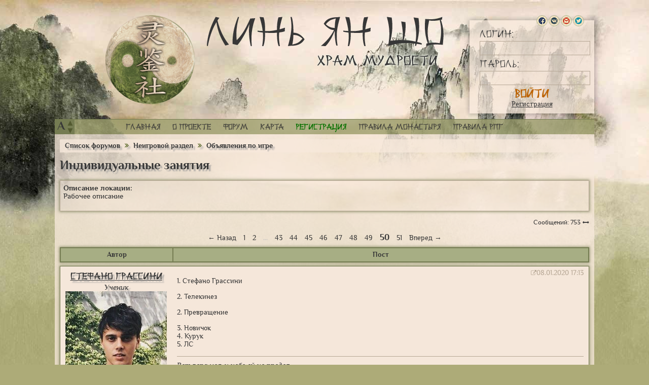

--- FILE ---
content_type: text/html; charset=utf-8
request_url: https://templeofwisdom.ru/temple/79/t/796?post=95390
body_size: 7474
content:
<!DOCTYPE html>
<!--[if IE 7 ]> <html lang="ru" class="no-js ie7" ng-app="templeApp"> <![endif]-->
<!--[if IE 8 ]> <html lang="ru" class="no-js ie8" ng-app="templeApp"> <![endif]-->
<!--[if IE 9 ]> <html lang="ru" class="no-js ie9" ng-app="templeApp"> <![endif]-->
<!--[if (gt IE 9)|!(IE)]> ><! <![endif]-->
<html class='no-js' lang='ru'>
<!-- <![endif] -->

<head>
<meta charset='UTF-8'>
<meta content='IE=edge,chrome=1' http-equiv='X-UA-Compatible'>
<meta content='4bbe83abea49ea0c' name='yandex-verification'>
<meta content='width=device-width; initial-scale=1.0' name='viewport'>
<meta content='SKYPE_TOOLBAR_PARSER_COMPATIBLE' name='SKYPE_TOOLBAR'>
<link href='/apple-touch-icon.png' rel='apple-touch-icon'>
<link href='/favicon.ico' rel='icon' type='image/x-icon'>
<link href='/favicon.ico' rel='shortcut icon' type='image/x-icon'>
<script src="/assets/modernizr-fab1909d66e177475f7672b0eef8ca0cbd10c083c07b7b84b85d96ff443216f4.js"></script>
<title>
Индивидуальные занятия - ФРПГ Храм Мудрости
</title>
<link rel="stylesheet" media="all" href="/assets/application-e5a1bf16c6bea24180b0039d632c9c3c93990146238019491b20b3f113dd90fa.css" data-turbolinks-track="true" />
<script src="/assets/application-df32a6ee3078dcc621f02f908a2a9fa071da0583a5120d975e7a9e778c2153e0.js" data-turbolinks-track="true"></script>
<meta name="csrf-param" content="authenticity_token" />
<meta name="csrf-token" content="TusLgKSV8e/45KoWWmrDpqFZYefIgDTrXr5OFAe6RlhnpCicQx2LaEdc8LiJmOvkDXBXXipUDLy+VyPfJBeJ3g==" />
<meta content='Форумная ролевая игра (ФРПГ) &quot;Храм Мудрости&quot;' type='description'>
<meta content='форумная ролевая игра, фрпг, ролевая игра, форумка, лрпг, китай, тибет, магия, превращения, боевые искусства' type='keywords'>
</head>

<body>
<div class='top'></div>
<div class='bottom forum-bottom'></div>
<div class='wrapper' id='wrapper' ng-controller='WrapperCtrl' ng-init='initWrapper()' style='font-size:{{currentFont}}'>
<div class='header'>
<a class="logo" title="На главную" href="/"></a>
<a class="ljs-text" title="В Монастырь" href="/temple">Линь Ян Шо</a>
<div class='loginform' ng-hide='currentUser.id'>
<div class='networks'>
<a href='/oauth/facebook' title='Войти через Facebook'>
<img src="/assets/icons/facebook-eab5af808a0c49c32ba58d23321ec1172191e149cff86883064b892e9de88c3a.png" />
<b>FB</b>
</a>
<a href='/oauth/vk' title='Войти через Вконтакте'>
<img src="/assets/icons/vkontakte-19bcfee59147a45e4194cfe379e4bfba93179b3a58c045e6639594c3d12c4dc7.png" />
<b>VK</b>
</a>
<a href='/oauth/google' title='Войти через Google Mail'>
<img src="/assets/icons/gmail-f10462e5b2d27a9490160092ed45bb8bce3afda0e49123b85a0fb3a53de074a4.png" />
<b>Google</b>
</a>
<a href='/oauth/twitter' title='Войти через Twitter'>
<img src="/assets/icons/twitter-e167cc69272713ef696e86de826f6cef4ffbb800fe34c20239c01992f1d72446.png" />
<b>Twitter</b>
</a>
</div>
<form action="/login" accept-charset="UTF-8" method="post"><input name="utf8" type="hidden" value="&#x2713;" /><input type="hidden" name="authenticity_token" value="61AcALDUdrfqcsIwakSlt782uMLf/h8v0eWwxiPa2CnCHz8cV1wMMFXKmJ65to31Ex+Oez0qJ3gxDN0NAHcXrw==" />
<div class='loginform-one'>
<div class='loginform-text'>Логин:</div>
<input class='inp inp-standart' name='user_login' type='text'>
</div>
<div class='loginform-one'>
<div class='loginform-text'>Пароль:</div>
<input class='inp inp-standart' name='user_password' type='password'>
</div>
<input class='btn btn-text' type='submit' value='Войти'>
</form>

<div class='reg-link reg-link-mini'>
<a href="/register">Регистрация</a>
</div>
</div>
<div class='loginform loggedin' ng-show='currentUser.id'>
<div class='loggedin-name'>
Добро пожаловать,
<a href='/profile'>{{currentUser.name}}</a>.
</div>
<div class='loggedin-icons'>
<div class='loggedin-notification'>
<a href='/notifications' title='Уведомления'>
Уведомления
<span ng-show='currentUser.notificationsCount &gt; 0'>{{currentUser.notificationsCount}}</span>
</a>
</div>
<div class='loggedin-messages'>
<a href='/messages' title='Личные сообщения'>
Личные сообщения
<span ng-show='currentUser.messagesCount &gt; 0'>{{currentUser.messagesCount}}</span>
</a>
</div>
</div>
<div class='loggedin-exit'>
<a rel="nofollow" data-method="delete" href="/logout">Выйти</a>
</div>
</div>

</div>
<div class='menu'>
<div class='textsize' title='Размер шрифта'>
<span class='textsize-a' ng-click='dropFont()'>A</span>
<span class='textsize-rulers'>
<span class='plus' ng-click='incFont()' title='Увеличить шрифт'>▲</span>
<span class='minus' ng-click='decFont()' title='Уменьшить шрифт'>▼</span>
</span>
</div>
<ul>
<li>
<a href='/'>Главная</a>
</li>
<li>
<a href='/pages/about'>О проекте</a>
</li>
<li>
<a href='/temple'>Форум</a>
</li>
<li>
<a href="/map">Карта</a>
</li>
<li class='link-green'>
<a href="/register">Регистрация</a>
</li>
<li>
<a href='/pages/rules'>Правила монастыря</a>
</li>
<li>
<a href='/pages/rpg_rules'>Правила РПГ</a>
</li>
</ul>
</div>
<div class='flash-wrap' ng-class='flash.class' ng-show='showFlash'>
<div class='flash-block'>
<div class='flash-message'>

{{flash.message}}
</div>
<div class='flash-close'>
<div class='flash-btn'>
<span class='fa fa-times' ng-click='clearFlash()'></span>
</div>
</div>
</div>
</div>

<div class='forum'>

<div class='forum-in'>
<div class="forum-ctrl"><div class="path"><span><a href="/temple">Список форумов </a><span class="fa fa-angle-double-right"></span> </span><span><a href="/temple/2">Неигровой раздел</a> <span class="fa fa-angle-double-right"></span> </span><span><a href="/temple/79">Объявления по игре</a> </span></div><h1 class="forum-topic-head"><span class="h1">Индивидуальные занятия</span></h1><div class="topic-list-description"><div class="bold">Описание локации:</div><div><p>Рабочее описание</p></div></div><div class="topic-posts-count"><span>Сообщений: 753</span><span class="fa fa-arrows-h" id="forum-width"></span></div><div class="forum-pagination"><div class="pagination paginator align-center"><ul><li class="prev previous_page "><a rel="prev" href="/temple/79/t/796?page=49">&#8592; Назад</a></li> <li><a href="/temple/79/t/796?page=1">1</a></li> <li><a href="/temple/79/t/796?page=2">2</a></li> <li class="disabled"><a href="#"><span class="gap">&hellip;</span></a></li> <li><a href="/temple/79/t/796?page=43">43</a></li> <li><a href="/temple/79/t/796?page=44">44</a></li> <li><a href="/temple/79/t/796?page=45">45</a></li> <li><a href="/temple/79/t/796?page=46">46</a></li> <li><a href="/temple/79/t/796?page=47">47</a></li> <li><a href="/temple/79/t/796?page=48">48</a></li> <li><a rel="prev" href="/temple/79/t/796?page=49">49</a></li> <li class="active"><a href="/temple/79/t/796?page=50">50</a></li> <li><a rel="next" href="/temple/79/t/796?page=51">51</a></li> <li class="next next_page "><a rel="next" href="/temple/79/t/796?page=51">Вперед &#8594;</a></li></ul></div></div><table class="forum-tab one-message-tab"><tr><th class="f-message-author">Автор</th><th class="f-message-content">Пост</th></tr></table><table class="forum-tab one-message-tab active " id="pid_95390"><tr><td class="f-message-author"><div class="message-author-name"><a target="_blank" href="/chars/1062">Стефано Грассини</a></div><div class="message-author-category">Ученик</div><div class="message-author-avatar"><img src="/uploads/char_avatar/1062/2762/thumb_GgRK1iKeaDw.jpg" /></div><div class="message-author-onoff offline"></div><div class="message-author-count"></div></td><td class="f-message-content"><div class="message-date"><a class="fa fa-external-link" href="/temple/79/t/796?post=95390"></a><span>08.01.2020 17:13</span></div><div class="message-text"><div><p>1. Стефано Грассини</p>

<p>2. Телекинез</p>

<p>2. Превращение</p>

<p>3. Новичок
<br />4. Курук
<br />5. ЛС</p></div><div class="signature">Вот вера моя, и небо ей не предел.</div><div class="message-comment"><div class="date">14.01.2020 06:53</div><div class="bold">ЗС: </div><div class="comment">Исполнено<br>
Курук</div></div></div></td></tr><tr><td class="f-message-more"></td><td class="f-message-options"></td></tr></table><table class="forum-tab one-message-tab" id="pid_95415"><tr><td class="f-message-author"><div class="message-author-name"><a target="_blank" href="/chars/396">Курук</a></div><div class="message-author-category">Обитатель</div><div class="message-author-avatar"><img src="/uploads/char_avatar/396/672/thumb_file.php" /></div><div class="message-author-onoff offline"></div><div class="message-author-count"></div></td><td class="f-message-content"><div class="message-date"><a class="fa fa-external-link" href="/temple/79/t/796?post=95415"></a><span>08.01.2020 20:57</span></div><div class="message-text"><div><p>Стефано, ваше занятие по телекинезу  здесь <a href="http://templeofwisdom.ru/temple/33/t/5755">http://templeofwisdom.ru/temple/33/t/5755</a></p></div><div class="signature">Можешь, когда хочешь, жаль только хочешь очень редко.© Тай (или Тео) Чун</div></div></td></tr><tr><td class="f-message-more"></td><td class="f-message-options"></td></tr></table><table class="forum-tab one-message-tab" id="pid_95421"><tr><td class="f-message-author"><div class="message-author-name"><a target="_blank" href="/chars/396">Курук</a></div><div class="message-author-category">Обитатель</div><div class="message-author-avatar"><img src="/uploads/char_avatar/396/672/thumb_file.php" /></div><div class="message-author-onoff offline"></div><div class="message-author-count"></div></td><td class="f-message-content"><div class="message-date"><a class="fa fa-external-link" href="/temple/79/t/796?post=95421"></a><span>08.01.2020 21:16</span></div><div class="message-text"><div><p>Превращения для Стефано тут -  <a href="http://templeofwisdom.ru/temple/32/t/5756">http://templeofwisdom.ru/temple/32/t/5756</a></p></div><div class="signature">Можешь, когда хочешь, жаль только хочешь очень редко.© Тай (или Тео) Чун</div></div></td></tr><tr><td class="f-message-more"></td><td class="f-message-options"></td></tr></table><table class="forum-tab one-message-tab" id="pid_95437"><tr><td class="f-message-author"><div class="message-author-name"><a target="_blank" href="/chars/396">Курук</a></div><div class="message-author-category">Обитатель</div><div class="message-author-avatar"><img src="/uploads/char_avatar/396/672/thumb_file.php" /></div><div class="message-author-onoff offline"></div><div class="message-author-count"></div></td><td class="f-message-content"><div class="message-date"><a class="fa fa-external-link" href="/temple/79/t/796?post=95437"></a><span>08.01.2020 22:39</span></div><div class="message-text"><div><p>Превращения для Инги Шамановой  <a href="http://templeofwisdom.ru/temple/32/t/5757">http://templeofwisdom.ru/temple/32/t/5757</a></p></div><div class="signature">Можешь, когда хочешь, жаль только хочешь очень редко.© Тай (или Тео) Чун</div></div></td></tr><tr><td class="f-message-more"></td><td class="f-message-options"></td></tr></table><table class="forum-tab one-message-tab" id="pid_99823"><tr><td class="f-message-author"><div class="message-author-name"><a target="_blank" href="/chars/1074">Николас Уайт</a></div><div class="message-author-category">Ученик</div><div class="message-author-avatar"><img src="/uploads/char_avatar/1074/3321/thumb_eaz1vmAG2q4.jpg" /></div><div class="message-author-onoff offline"></div><div class="message-author-count"></div></td><td class="f-message-content"><div class="message-date"><a class="fa fa-external-link" href="/temple/79/t/796?post=99823"></a><span>29.11.2020 17:14</span></div><div class="message-text"><div><p>Ищу мастера, по-быстрому отыграть первое превращение или превращусь сам :)</p></div><div class="signature"></div></div></td></tr><tr><td class="f-message-more"></td><td class="f-message-options"></td></tr></table><table class="forum-tab one-message-tab" id="pid_102533"><tr><td class="f-message-author"><div class="message-author-name"><a target="_blank" href="/chars/335">Ирина Рейн</a></div><div class="message-author-category">Ученик</div><div class="message-author-avatar"><img src="/uploads/char_avatar/335/2113/thumb_u2Ilz.jpg" /></div><div class="message-author-onoff offline"></div><div class="message-author-count"></div></td><td class="f-message-content"><div class="message-date"><a class="fa fa-external-link" href="/temple/79/t/796?post=102533"></a><span>23.11.2023 23:45</span></div><div class="message-text"><div><p>1. Ирина Рейн
<br />2. Врачевание
<br />3. Послушник, ищу практики для дальнейшего умения
<br />4. Напрашиваюсь к Арлетте Давенпорт
<br />5. В лс найдусь</p></div><div class="signature">Мы можем вам выдать кровь и любовь без риторики или кровь и риторику без любви; но я не могу дать вам любовь и риторику без крови. Кровь обязательна, сэр.</div></div></td></tr><tr><td class="f-message-more"></td><td class="f-message-options"></td></tr></table><table class="forum-tab one-message-tab" id="pid_102539"><tr><td class="f-message-author"><div class="message-author-name"><a target="_blank" href="/chars/954">Матвей Болотов</a></div><div class="message-author-category">Ученик</div><div class="message-author-avatar"><img src="/uploads/char_avatar/954/1277/thumb_uobW7xRKtPE.jpg" /></div><div class="message-author-onoff offline"></div><div class="message-author-count"></div></td><td class="f-message-content"><div class="message-date"><a class="fa fa-external-link" href="/temple/79/t/796?post=102539"></a><span>24.11.2023 15:47</span></div><div class="message-text"><div><p>1. Матвей Болотов
<br />2. Врачевание
<br />3. Послушник (сам в шоке)
<br />4. Тоже прошусь к Арлетте, согласен на группу
<br />5. Лс, вк, везде отзываюсь</p></div><div class="signature">&quot;Мушкетёр&quot; – ты меня называла,<br>
&quot;Мушкетёр&quot;, а я слуга кардинала.</div></div></td></tr><tr><td class="f-message-more"></td><td class="f-message-options"></td></tr></table><table class="forum-tab one-message-tab" id="pid_102566"><tr><td class="f-message-author"><div class="message-author-name"><a target="_blank" href="/chars/928">Аделина Рутцен</a></div><div class="message-author-category">Ученик</div><div class="message-author-avatar"><img src="/uploads/char_avatar/928/3061/thumb_SZguSg9-t7A.jpg" /></div><div class="message-author-onoff offline"></div><div class="message-author-count"></div></td><td class="f-message-content"><div class="message-date"><a class="fa fa-external-link" href="/temple/79/t/796?post=102566"></a><span>30.11.2023 01:39</span></div><div class="message-text"><div><p>1. Аделина Рутцен
<br />2. Ментальная магия
<br />3. Ученик
<br />4. -
<br />5. Лс, вк, везде отзываюсь</p></div><div class="signature">На этой дороге нет ни изгибов, ни поворотов,<br>
струна под ногой дрожит, как подкравшаяся беда.<br>
Задирайте головы, Дамы и Господа!<br>
Там кто-то<br>
Площадь Звезды пересекает по проводам...</div></div></td></tr><tr><td class="f-message-more"></td><td class="f-message-options"></td></tr></table><table class="forum-tab one-message-tab" id="pid_103544"><tr><td class="f-message-author"><div class="message-author-name"><a target="_blank" href="/chars/1049">Розмари Лайонс</a></div><div class="message-author-category">Ученик</div><div class="message-author-avatar"><img src="/uploads/char_avatar/1049/2710/thumb_FbJIopDG53s.jpg" /></div><div class="message-author-onoff offline"></div><div class="message-author-count"></div></td><td class="f-message-content"><div class="message-date"><a class="fa fa-external-link" href="/temple/79/t/796?post=103544"></a><span>20.02.2025 14:16</span></div><div class="message-text"><div><p>1. Розмари Лайонс
<br />2. Телекинез
<br />3. Ученик
<br />4. -
<br />5. ЛС</p></div><div class="signature">Рыцарь Тёрна боится огня и горячих губ. <br>
Воздвигнуты стены, голоса переплавлены труб, <br>
замурован камин, забрало опущено – <br>
Рыцарь Шипов Джерико становился тверд, <br>
когда темнота облипала гуще, но <br>
лишь невозжённый пепел вокруг <br>
придавал его миру плотность.</div><div class="message-comment"><div class="date">21.09.2025 11:59</div><div class="bold">ЗС: </div><div class="comment">Исполнено <br>
Эжен Савиньяк</div></div></div></td></tr><tr><td class="f-message-more"></td><td class="f-message-options"></td></tr></table><table class="forum-tab one-message-tab" id="pid_103932"><tr><td class="f-message-author"><div class="message-author-name"><a target="_blank" href="/chars/1188">Эжен Савиньяк</a></div><div class="message-author-category">Младший мастер</div><div class="message-author-avatar"><img src="/uploads/char_avatar/1188/5540/thumb_tyitdX9Bd8w.jpg" /></div><div class="message-author-onoff offline"></div><div class="message-author-count"></div></td><td class="f-message-content"><div class="message-date"><a class="fa fa-external-link" href="/temple/79/t/796?post=103932"></a><span>28.03.2025 01:40</span></div><div class="message-text"><div><p>Телекинез для Розмари Лайонс: <a href="https://templeofwisdom.ru/temple/22/t/6175">https://templeofwisdom.ru/temple/22/t/6175</a></p></div><div class="signature">Égalité перед законом.<br>
<br>
Toile vierge, horizon lointain,<br>
Peignons ensemble, les couleurs de demain.<br>
Au clair-obscur, oeuvres infinies,<br>
Chaque pas trace la route d’une vie.</div></div></td></tr><tr><td class="f-message-more"></td><td class="f-message-options"></td></tr></table><table class="forum-tab one-message-tab" id="pid_104374"><tr><td class="f-message-author"><div class="message-author-name"><a target="_blank" href="/chars/330">Ингрид Расмуссен</a></div><div class="message-author-category">Ученик</div><div class="message-author-avatar"><img src="/uploads/char_avatar/330/2689/thumb_IuhBAJs6Ehg.jpg" /></div><div class="message-author-onoff offline"></div><div class="message-author-count"></div></td><td class="f-message-content"><div class="message-date"><a class="fa fa-external-link" href="/temple/79/t/796?post=104374"></a><span>13.04.2025 12:00</span></div><div class="message-text"><div><p>1. Ингрид Расмуссен
<br />2. Длинный меч
<br />3. - 
<br />4. -
<br />5. ЛС</p></div><div class="signature">Король под горой, <br>
что остается, <br>
пока кружат над вершиною птицы?</div><div class="message-comment"><div class="date">21.09.2025 12:00</div><div class="bold">ЗС: </div><div class="comment">Исполнено<br>
Арабелла Валенсия Кортес</div></div></div></td></tr><tr><td class="f-message-more"></td><td class="f-message-options"></td></tr></table><table class="forum-tab one-message-tab" id="pid_104403"><tr><td class="f-message-author"><div class="message-author-name"><a target="_blank" href="/chars/1171">Арабелла Валенсия Кортес</a></div><div class="message-author-category">Обитатель</div><div class="message-author-avatar"><img src="/uploads/char_avatar/1171/5362/thumb_175139.jpg" /></div><div class="message-author-onoff offline"></div><div class="message-author-count"></div></td><td class="f-message-content"><div class="message-date"><a class="fa fa-external-link" href="/temple/79/t/796?post=104403"></a><span>14.04.2025 18:40</span></div><div class="message-text"><div><p>Меч для Ингрид Расмуссен.: <a href="https://templeofwisdom.ru/temple/15/t/6199">https://templeofwisdom.ru/temple/15/t/6199</a>
<br />Все сопутствующие вопросы, если есть, прошу в ЛС)</p></div><div class="signature">Обманчив женский внешний вид,<br>
Поскольку в нежной плоти хрупкой<br>
Натура женская таит<br>
Единство арфы с мясорубкой.</div></div></td></tr><tr><td class="f-message-more"></td><td class="f-message-options"></td></tr></table><table class="forum-tab one-message-tab" id="pid_104640"><tr><td class="f-message-author"><div class="message-author-name"><a target="_blank" href="/chars/1050">Ломэхонгва</a></div><div class="message-author-category">Ученик</div><div class="message-author-avatar"><img src="/uploads/char_avatar/1050/6067/thumb_m3CNnX01yWU.jpg" /></div><div class="message-author-onoff offline"></div><div class="message-author-count"></div></td><td class="f-message-content"><div class="message-date"><a class="fa fa-external-link" href="/temple/79/t/796?post=104640"></a><span>03.05.2025 01:55</span></div><div class="message-text"><div><p>1. Ломэхонгва
<br />2. Прорицание
<br />3. Новичок
<br />4. -
<br />5. ЛС</p></div><div class="signature">Вот моё сердце — игральный кубик. <br>
Я доверяю тебе. <br>
Кидай.</div></div></td></tr><tr><td class="f-message-more"></td><td class="f-message-options"></td></tr></table><table class="forum-tab one-message-tab" id="pid_104786"><tr><td class="f-message-author"><div class="message-author-name"><a target="_blank" href="/chars/1197">Паулина Хаас</a></div><div class="message-author-category">Ученик</div><div class="message-author-avatar"><img src="/uploads/char_avatar/1197/5851/thumb_740full-lorde__12_.jpg" /></div><div class="message-author-onoff offline"></div><div class="message-author-count"></div></td><td class="f-message-content"><div class="message-date"><a class="fa fa-external-link" href="/temple/79/t/796?post=104786"></a><span>27.05.2025 20:01</span></div><div class="message-text"><div><p>1. Паулина Хаас
<br />2. Рапира
<br />3. -
<br />4. -
<br />5. ЛС</p></div><div class="signature">что вдали увидела? нет там ничего</div><div class="message-comment"><div class="date">21.09.2025 12:00</div><div class="bold">ЗС: </div><div class="comment">Исполнено<br>
Арабелла Валенсия Кортес</div></div></div></td></tr><tr><td class="f-message-more"></td><td class="f-message-options"></td></tr></table><table class="forum-tab one-message-tab last" id="pid_104788"><tr><td class="f-message-author"><div class="message-author-name"><a target="_blank" href="/chars/1171">Арабелла Валенсия Кортес</a></div><div class="message-author-category">Обитатель</div><div class="message-author-avatar"><img src="/uploads/char_avatar/1171/5362/thumb_175139.jpg" /></div><div class="message-author-onoff offline"></div><div class="message-author-count"></div></td><td class="f-message-content"><div class="message-date"><a class="fa fa-external-link" href="/temple/79/t/796?post=104788"></a><span>29.05.2025 11:54</span></div><div class="message-text"><div><p>Одна   ̶а̶р̶м̶а̶т̶у̶.̶.̶. рапира для Паулины. 
<br />Забирать на тренировочной площадке. <a href="https://templeofwisdom.ru/temple/15/t/6210?post=104777">https://templeofwisdom.ru/temple/15/t/6210?post=104777</a></p></div><div class="signature">Обманчив женский внешний вид,<br>
Поскольку в нежной плоти хрупкой<br>
Натура женская таит<br>
Единство арфы с мясорубкой.</div></div></td></tr><tr><td class="f-message-more"></td><td class="f-message-options"></td></tr></table><div class="forum-pagination"><div class="pagination paginator align-center"><ul><li class="prev previous_page "><a rel="prev" href="/temple/79/t/796?page=49">&#8592; Назад</a></li> <li><a href="/temple/79/t/796?page=1">1</a></li> <li><a href="/temple/79/t/796?page=2">2</a></li> <li class="disabled"><a href="#"><span class="gap">&hellip;</span></a></li> <li><a href="/temple/79/t/796?page=43">43</a></li> <li><a href="/temple/79/t/796?page=44">44</a></li> <li><a href="/temple/79/t/796?page=45">45</a></li> <li><a href="/temple/79/t/796?page=46">46</a></li> <li><a href="/temple/79/t/796?page=47">47</a></li> <li><a href="/temple/79/t/796?page=48">48</a></li> <li><a rel="prev" href="/temple/79/t/796?page=49">49</a></li> <li class="active"><a href="/temple/79/t/796?page=50">50</a></li> <li><a rel="next" href="/temple/79/t/796?page=51">51</a></li> <li class="next next_page "><a rel="next" href="/temple/79/t/796?page=51">Вперед &#8594;</a></li></ul></div></div></div>
</div>
</div>
<div class="bottommenu"><ul><li><a href="/">Главная</a></li><li><a href="#">Карта сайта</a></li><li><a href="/pages/about">О проекте</a></li><li><a href="/temple">Монастырь</a></li><li><a href="/pages/map">Карта</a></li><li><a href="/chars/new">Анкета</a></li><li><a href="/pages/rpg_rules">Правила РПГ</a></li><li><a href="/pages/temple_rules">Правила Монастыря</a></li></ul><ul><li><a href="#">Как начать игру</a></li><li><a href="/skills/magic">Способности</a></li><li><a href="/skills/phisic">Навыки</a></li><li><a href="/chars">Персонажи</a></li><li><a href="#">Помощь по игре</a></li><li><a href="#">Библиотека</a></li><li><a href="/blog">Блог Мастеров</a></li><li><a href="#">Газета</a></li></ul><ul><li><a href="/guestbook">Гостевой Свиток</a></li><li><a href="/pages/contacts">Контакты</a></li></ul></div><div class="copy"><div class="rpgtop">
    <script type="text/javascript" language="javascript">
        var banner = '<a href="https://frpgame.ru/ru/projects/1/in" target="_blank">'
        banner += "<img src='https://api.frpgame.ru/project/counters/banner/1?rnd=" + Math.random();
        banner += "&pr="+escape(document.referrer)+"'></a>";
        document.write(banner);
    </script>
    <noscript>
        <a href="https://frpgame.ru/ru/projects/1/in" target="_blank">
            <img src="https://api.frpgame.ru/project/counters/banner/1" alt="Демиург" />
        </a>
    </noscript>
</div>

<div class="rpgtop">
    <!-- Top.Roleplay.Ru -->
    <script type="text/javascript" language="javascript">
        var topRPGc="<img src='https://s01.rpgtop.su/cgi-bin-mod/iv.cgi?a=ins&id=12842&rnd=" + Math.random();
        topRPGc += "&r="+escape(document.referrer)+"' width='1' height='1' border='0'><a href='https://rpgtop.su/12842' title='Рейтинг Ролевых Ресурсов - RPG TOP' target='_blank'>"+
            "<img src='//img.rpgtop.su/88x31x11x3.gif' alt='Рейтинг Ролевых Ресурсов - RPG TOP' border='0' width='88' height='31'></a> ";
        document.write(topRPGc);
    </script>
    <noscript>
        <img src='//s01.rpgtop.su/cgi-bin-mod/iv.cgi?a=ins&id=12842' width='1' height='1' border='0'/><a href='https://rpgtop.su/12842' target='_blank'><img src='//img.rpgtop.su/88x31x11x3.gif' alt='Рейтинг Ролевых Ресурсов - RPG TOP' border='0' width='88' height='31'/></a>
    </noscript>
    <!-- /Top.Roleplay.Ru -->
</div>
<div class="copy-inner">© <a alt="Форумная ролевая игра (ФРПГ) «Храм Мудрости»" href="http://templeofwisdom.ru/">Форумная ролевая игра (ФРПГ) «Храм Мудрости»</a> 2010-2026</div></div>
</div>
<span class="counters">
  <div id='li'>
    <script type='text/javascript'>
      var el = document.createElement('img');
      var attr = "//counter.yadro.ru/hit?t26.6;r"+
        escape(document.referrer)+((typeof(screen)=="undefined")?"":
        ";s"+screen.width+"*"+screen.height+"*"+(screen.colorDepth?
          screen.colorDepth:screen.pixelDepth))+";u"+escape(document.URL)+
        ";h"+escape(document.title.substring(0,80))+";"+Math.random();
      el.setAttribute('src', attr);
      var li = document.getElementById('li');
      li.appendChild(el);
    </script>
  </div>

<!-- Yandex.Metrika counter --><script type="text/javascript"> (function (d, w, c) { (w[c] = w[c] || []).push(function() { try { w.yaCounter2964550 = new Ya.Metrika({ id:2964550, clickmap:true, trackLinks:true, accurateTrackBounce:true, webvisor:true }); } catch(e) { } }); var n = d.getElementsByTagName("script")[0], s = d.createElement("script"), f = function () { n.parentNode.insertBefore(s, n); }; s.type = "text/javascript"; s.async = true; s.src = "https://mc.yandex.ru/metrika/watch.js"; if (w.opera == "[object Opera]") { d.addEventListener("DOMContentLoaded", f, false); } else { f(); } })(document, window, "yandex_metrika_callbacks");</script><noscript><div><img src="https://mc.yandex.ru/watch/2964550" style="position:absolute; left:-9999px;" alt="" /></div></noscript><!-- /Yandex.Metrika counter -->

<script type="text/javascript">

  var _gaq = _gaq || [];
  _gaq.push(['_setAccount', 'UA-17535376-1']);
  _gaq.push(['_trackPageview']);

  (function() {
    var ga = document.createElement('script'); ga.type = 'text/javascript'; ga.async = true;
    ga.src = ('https:' == document.location.protocol ? 'https://ssl' : 'http://www') + '.google-analytics.com/ga.js';
    var s = document.getElementsByTagName('script')[0]; s.parentNode.insertBefore(ga, s);
  })();

</script>
</span>

</body>
</html>


--- FILE ---
content_type: text/css
request_url: https://templeofwisdom.ru/assets/application-e5a1bf16c6bea24180b0039d632c9c3c93990146238019491b20b3f113dd90fa.css
body_size: 39614
content:
/*!
 * jQuery UI CSS Framework 1.12.1
 * http://jqueryui.com
 *
 * Copyright jQuery Foundation and other contributors
 * Released under the MIT license.
 * http://jquery.org/license
 *
 * http://api.jqueryui.com/category/theming/
 *
 * To view and modify this theme, visit http://jqueryui.com/themeroller/
 */.ui-widget{font-family:Arial,Helvetica,sans-serif;font-size:1em}.ui-widget .ui-widget{font-size:1em}.ui-widget input,.ui-widget select,.ui-widget textarea,.ui-widget button{font-family:Arial,Helvetica,sans-serif;font-size:1em}.ui-widget.ui-widget-content{border:1px solid #c5c5c5}.ui-widget-content{border:1px solid #ddd;background:#fff;color:#333}.ui-widget-content a{color:#333}.ui-widget-header{border:1px solid #ddd;background:#e9e9e9;color:#333;font-weight:bold}.ui-widget-header a{color:#333}.ui-state-default,.ui-widget-content .ui-state-default,.ui-widget-header .ui-state-default,.ui-button,html .ui-button.ui-state-disabled:hover,html .ui-button.ui-state-disabled:active{border:1px solid #c5c5c5;background:#f6f6f6;font-weight:normal;color:#454545}.ui-state-default a,.ui-state-default a:link,.ui-state-default a:visited,a.ui-button,a:link.ui-button,a:visited.ui-button,.ui-button{color:#454545;text-decoration:none}.ui-state-hover,.ui-widget-content .ui-state-hover,.ui-widget-header .ui-state-hover,.ui-state-focus,.ui-widget-content .ui-state-focus,.ui-widget-header .ui-state-focus,.ui-button:hover,.ui-button:focus{border:1px solid #ccc;background:#ededed;font-weight:normal;color:#2b2b2b}.ui-state-hover a,.ui-state-hover a:hover,.ui-state-hover a:link,.ui-state-hover a:visited,.ui-state-focus a,.ui-state-focus a:hover,.ui-state-focus a:link,.ui-state-focus a:visited,a.ui-button:hover,a.ui-button:focus{color:#2b2b2b;text-decoration:none}.ui-visual-focus{box-shadow:0 0 3px 1px #5e9ed6}.ui-state-active,.ui-widget-content .ui-state-active,.ui-widget-header .ui-state-active,a.ui-button:active,.ui-button:active,.ui-button.ui-state-active:hover{border:1px solid #003eff;background:#007fff;font-weight:normal;color:#fff}.ui-icon-background,.ui-state-active .ui-icon-background{border:#003eff;background-color:#fff}.ui-state-active a,.ui-state-active a:link,.ui-state-active a:visited{color:#fff;text-decoration:none}.ui-state-highlight,.ui-widget-content .ui-state-highlight,.ui-widget-header .ui-state-highlight{border:1px solid #dad55e;background:#fffa90;color:#777620}.ui-state-checked{border:1px solid #dad55e;background:#fffa90}.ui-state-highlight a,.ui-widget-content .ui-state-highlight a,.ui-widget-header .ui-state-highlight a{color:#777620}.ui-state-error,.ui-widget-content .ui-state-error,.ui-widget-header .ui-state-error{border:1px solid #f1a899;background:#fddfdf;color:#5f3f3f}.ui-state-error a,.ui-widget-content .ui-state-error a,.ui-widget-header .ui-state-error a{color:#5f3f3f}.ui-state-error-text,.ui-widget-content .ui-state-error-text,.ui-widget-header .ui-state-error-text{color:#5f3f3f}.ui-priority-primary,.ui-widget-content .ui-priority-primary,.ui-widget-header .ui-priority-primary{font-weight:bold}.ui-priority-secondary,.ui-widget-content .ui-priority-secondary,.ui-widget-header .ui-priority-secondary{opacity:.7;filter:Alpha(Opacity=70);font-weight:normal}.ui-state-disabled,.ui-widget-content .ui-state-disabled,.ui-widget-header .ui-state-disabled{opacity:.35;filter:Alpha(Opacity=35);background-image:none}.ui-state-disabled .ui-icon{filter:Alpha(Opacity=35)}.ui-icon{width:16px;height:16px}.ui-icon,.ui-widget-content .ui-icon{background-image:url(/assets/jquery-ui/ui-icons_444444_256x240-31d988765b4e6f56553c29588c500381dc3e6f0aa2980c8212202e5644aefd5d.png)}.ui-widget-header .ui-icon{background-image:url(/assets/jquery-ui/ui-icons_444444_256x240-31d988765b4e6f56553c29588c500381dc3e6f0aa2980c8212202e5644aefd5d.png)}.ui-state-hover .ui-icon,.ui-state-focus .ui-icon,.ui-button:hover .ui-icon,.ui-button:focus .ui-icon{background-image:url(/assets/jquery-ui/ui-icons_555555_256x240-32175261daee76c82bb0edf0eea16a56421866fbc31e94f3c1d570aa114502f5.png)}.ui-state-active .ui-icon,.ui-button:active .ui-icon{background-image:url(/assets/jquery-ui/ui-icons_ffffff_256x240-350df1b7131037de20e83c5c0f3a41a770d2ac48b5762ea772b3f4a8a7b9d47a.png)}.ui-state-highlight .ui-icon,.ui-button .ui-state-highlight.ui-icon{background-image:url(/assets/jquery-ui/ui-icons_777620_256x240-0b020fc6e696d88d296e7bb1f61f1eb2ad827848e2c7382a4c3e0999e702dd9b.png)}.ui-state-error .ui-icon,.ui-state-error-text .ui-icon{background-image:url(/assets/jquery-ui/ui-icons_cc0000_256x240-40985a64b4d5dd213fba27fcd862a1bd1b337a97674f6ff0b9ec20abcee4bc69.png)}.ui-button .ui-icon{background-image:url(/assets/jquery-ui/ui-icons_777777_256x240-faf32007ae120c302213557626e660dd10e711c5dd4f1113d35f26dc05b78d2f.png)}.ui-icon-blank{background-position:16px 16px}.ui-icon-caret-1-n{background-position:0 0}.ui-icon-caret-1-ne{background-position:-16px 0}.ui-icon-caret-1-e{background-position:-32px 0}.ui-icon-caret-1-se{background-position:-48px 0}.ui-icon-caret-1-s{background-position:-65px 0}.ui-icon-caret-1-sw{background-position:-80px 0}.ui-icon-caret-1-w{background-position:-96px 0}.ui-icon-caret-1-nw{background-position:-112px 0}.ui-icon-caret-2-n-s{background-position:-128px 0}.ui-icon-caret-2-e-w{background-position:-144px 0}.ui-icon-triangle-1-n{background-position:0 -16px}.ui-icon-triangle-1-ne{background-position:-16px -16px}.ui-icon-triangle-1-e{background-position:-32px -16px}.ui-icon-triangle-1-se{background-position:-48px -16px}.ui-icon-triangle-1-s{background-position:-65px -16px}.ui-icon-triangle-1-sw{background-position:-80px -16px}.ui-icon-triangle-1-w{background-position:-96px -16px}.ui-icon-triangle-1-nw{background-position:-112px -16px}.ui-icon-triangle-2-n-s{background-position:-128px -16px}.ui-icon-triangle-2-e-w{background-position:-144px -16px}.ui-icon-arrow-1-n{background-position:0 -32px}.ui-icon-arrow-1-ne{background-position:-16px -32px}.ui-icon-arrow-1-e{background-position:-32px -32px}.ui-icon-arrow-1-se{background-position:-48px -32px}.ui-icon-arrow-1-s{background-position:-65px -32px}.ui-icon-arrow-1-sw{background-position:-80px -32px}.ui-icon-arrow-1-w{background-position:-96px -32px}.ui-icon-arrow-1-nw{background-position:-112px -32px}.ui-icon-arrow-2-n-s{background-position:-128px -32px}.ui-icon-arrow-2-ne-sw{background-position:-144px -32px}.ui-icon-arrow-2-e-w{background-position:-160px -32px}.ui-icon-arrow-2-se-nw{background-position:-176px -32px}.ui-icon-arrowstop-1-n{background-position:-192px -32px}.ui-icon-arrowstop-1-e{background-position:-208px -32px}.ui-icon-arrowstop-1-s{background-position:-224px -32px}.ui-icon-arrowstop-1-w{background-position:-240px -32px}.ui-icon-arrowthick-1-n{background-position:1px -48px}.ui-icon-arrowthick-1-ne{background-position:-16px -48px}.ui-icon-arrowthick-1-e{background-position:-32px -48px}.ui-icon-arrowthick-1-se{background-position:-48px -48px}.ui-icon-arrowthick-1-s{background-position:-64px -48px}.ui-icon-arrowthick-1-sw{background-position:-80px -48px}.ui-icon-arrowthick-1-w{background-position:-96px -48px}.ui-icon-arrowthick-1-nw{background-position:-112px -48px}.ui-icon-arrowthick-2-n-s{background-position:-128px -48px}.ui-icon-arrowthick-2-ne-sw{background-position:-144px -48px}.ui-icon-arrowthick-2-e-w{background-position:-160px -48px}.ui-icon-arrowthick-2-se-nw{background-position:-176px -48px}.ui-icon-arrowthickstop-1-n{background-position:-192px -48px}.ui-icon-arrowthickstop-1-e{background-position:-208px -48px}.ui-icon-arrowthickstop-1-s{background-position:-224px -48px}.ui-icon-arrowthickstop-1-w{background-position:-240px -48px}.ui-icon-arrowreturnthick-1-w{background-position:0 -64px}.ui-icon-arrowreturnthick-1-n{background-position:-16px -64px}.ui-icon-arrowreturnthick-1-e{background-position:-32px -64px}.ui-icon-arrowreturnthick-1-s{background-position:-48px -64px}.ui-icon-arrowreturn-1-w{background-position:-64px -64px}.ui-icon-arrowreturn-1-n{background-position:-80px -64px}.ui-icon-arrowreturn-1-e{background-position:-96px -64px}.ui-icon-arrowreturn-1-s{background-position:-112px -64px}.ui-icon-arrowrefresh-1-w{background-position:-128px -64px}.ui-icon-arrowrefresh-1-n{background-position:-144px -64px}.ui-icon-arrowrefresh-1-e{background-position:-160px -64px}.ui-icon-arrowrefresh-1-s{background-position:-176px -64px}.ui-icon-arrow-4{background-position:0 -80px}.ui-icon-arrow-4-diag{background-position:-16px -80px}.ui-icon-extlink{background-position:-32px -80px}.ui-icon-newwin{background-position:-48px -80px}.ui-icon-refresh{background-position:-64px -80px}.ui-icon-shuffle{background-position:-80px -80px}.ui-icon-transfer-e-w{background-position:-96px -80px}.ui-icon-transferthick-e-w{background-position:-112px -80px}.ui-icon-folder-collapsed{background-position:0 -96px}.ui-icon-folder-open{background-position:-16px -96px}.ui-icon-document{background-position:-32px -96px}.ui-icon-document-b{background-position:-48px -96px}.ui-icon-note{background-position:-64px -96px}.ui-icon-mail-closed{background-position:-80px -96px}.ui-icon-mail-open{background-position:-96px -96px}.ui-icon-suitcase{background-position:-112px -96px}.ui-icon-comment{background-position:-128px -96px}.ui-icon-person{background-position:-144px -96px}.ui-icon-print{background-position:-160px -96px}.ui-icon-trash{background-position:-176px -96px}.ui-icon-locked{background-position:-192px -96px}.ui-icon-unlocked{background-position:-208px -96px}.ui-icon-bookmark{background-position:-224px -96px}.ui-icon-tag{background-position:-240px -96px}.ui-icon-home{background-position:0 -112px}.ui-icon-flag{background-position:-16px -112px}.ui-icon-calendar{background-position:-32px -112px}.ui-icon-cart{background-position:-48px -112px}.ui-icon-pencil{background-position:-64px -112px}.ui-icon-clock{background-position:-80px -112px}.ui-icon-disk{background-position:-96px -112px}.ui-icon-calculator{background-position:-112px -112px}.ui-icon-zoomin{background-position:-128px -112px}.ui-icon-zoomout{background-position:-144px -112px}.ui-icon-search{background-position:-160px -112px}.ui-icon-wrench{background-position:-176px -112px}.ui-icon-gear{background-position:-192px -112px}.ui-icon-heart{background-position:-208px -112px}.ui-icon-star{background-position:-224px -112px}.ui-icon-link{background-position:-240px -112px}.ui-icon-cancel{background-position:0 -128px}.ui-icon-plus{background-position:-16px -128px}.ui-icon-plusthick{background-position:-32px -128px}.ui-icon-minus{background-position:-48px -128px}.ui-icon-minusthick{background-position:-64px -128px}.ui-icon-close{background-position:-80px -128px}.ui-icon-closethick{background-position:-96px -128px}.ui-icon-key{background-position:-112px -128px}.ui-icon-lightbulb{background-position:-128px -128px}.ui-icon-scissors{background-position:-144px -128px}.ui-icon-clipboard{background-position:-160px -128px}.ui-icon-copy{background-position:-176px -128px}.ui-icon-contact{background-position:-192px -128px}.ui-icon-image{background-position:-208px -128px}.ui-icon-video{background-position:-224px -128px}.ui-icon-script{background-position:-240px -128px}.ui-icon-alert{background-position:0 -144px}.ui-icon-info{background-position:-16px -144px}.ui-icon-notice{background-position:-32px -144px}.ui-icon-help{background-position:-48px -144px}.ui-icon-check{background-position:-64px -144px}.ui-icon-bullet{background-position:-80px -144px}.ui-icon-radio-on{background-position:-96px -144px}.ui-icon-radio-off{background-position:-112px -144px}.ui-icon-pin-w{background-position:-128px -144px}.ui-icon-pin-s{background-position:-144px -144px}.ui-icon-play{background-position:0 -160px}.ui-icon-pause{background-position:-16px -160px}.ui-icon-seek-next{background-position:-32px -160px}.ui-icon-seek-prev{background-position:-48px -160px}.ui-icon-seek-end{background-position:-64px -160px}.ui-icon-seek-start{background-position:-80px -160px}.ui-icon-seek-first{background-position:-80px -160px}.ui-icon-stop{background-position:-96px -160px}.ui-icon-eject{background-position:-112px -160px}.ui-icon-volume-off{background-position:-128px -160px}.ui-icon-volume-on{background-position:-144px -160px}.ui-icon-power{background-position:0 -176px}.ui-icon-signal-diag{background-position:-16px -176px}.ui-icon-signal{background-position:-32px -176px}.ui-icon-battery-0{background-position:-48px -176px}.ui-icon-battery-1{background-position:-64px -176px}.ui-icon-battery-2{background-position:-80px -176px}.ui-icon-battery-3{background-position:-96px -176px}.ui-icon-circle-plus{background-position:0 -192px}.ui-icon-circle-minus{background-position:-16px -192px}.ui-icon-circle-close{background-position:-32px -192px}.ui-icon-circle-triangle-e{background-position:-48px -192px}.ui-icon-circle-triangle-s{background-position:-64px -192px}.ui-icon-circle-triangle-w{background-position:-80px -192px}.ui-icon-circle-triangle-n{background-position:-96px -192px}.ui-icon-circle-arrow-e{background-position:-112px -192px}.ui-icon-circle-arrow-s{background-position:-128px -192px}.ui-icon-circle-arrow-w{background-position:-144px -192px}.ui-icon-circle-arrow-n{background-position:-160px -192px}.ui-icon-circle-zoomin{background-position:-176px -192px}.ui-icon-circle-zoomout{background-position:-192px -192px}.ui-icon-circle-check{background-position:-208px -192px}.ui-icon-circlesmall-plus{background-position:0 -208px}.ui-icon-circlesmall-minus{background-position:-16px -208px}.ui-icon-circlesmall-close{background-position:-32px -208px}.ui-icon-squaresmall-plus{background-position:-48px -208px}.ui-icon-squaresmall-minus{background-position:-64px -208px}.ui-icon-squaresmall-close{background-position:-80px -208px}.ui-icon-grip-dotted-vertical{background-position:0 -224px}.ui-icon-grip-dotted-horizontal{background-position:-16px -224px}.ui-icon-grip-solid-vertical{background-position:-32px -224px}.ui-icon-grip-solid-horizontal{background-position:-48px -224px}.ui-icon-gripsmall-diagonal-se{background-position:-64px -224px}.ui-icon-grip-diagonal-se{background-position:-80px -224px}.ui-corner-all,.ui-corner-top,.ui-corner-left,.ui-corner-tl{border-top-left-radius:3px}.ui-corner-all,.ui-corner-top,.ui-corner-right,.ui-corner-tr{border-top-right-radius:3px}.ui-corner-all,.ui-corner-bottom,.ui-corner-left,.ui-corner-bl{border-bottom-left-radius:3px}.ui-corner-all,.ui-corner-bottom,.ui-corner-right,.ui-corner-br{border-bottom-right-radius:3px}.ui-widget-overlay{background:#aaa;opacity:0.3;filter:Alpha(Opacity=30)}.ui-widget-shadow{-webkit-box-shadow:0 0 5px #666;box-shadow:0 0 5px #666}/*!
 * jQuery UI CSS Framework 1.12.1
 * http://jqueryui.com
 *
 * Copyright jQuery Foundation and other contributors
 * Released under the MIT license.
 * http://jquery.org/license
 *
 * http://api.jqueryui.com/category/theming/
 */.ui-helper-hidden{display:none}.ui-helper-hidden-accessible{border:0;clip:rect(0 0 0 0);height:1px;margin:-1px;overflow:hidden;padding:0;position:absolute;width:1px}.ui-helper-reset{margin:0;padding:0;border:0;outline:0;line-height:1.3;text-decoration:none;font-size:100%;list-style:none}.ui-helper-clearfix:before,.ui-helper-clearfix:after{content:"";display:table;border-collapse:collapse}.ui-helper-clearfix:after{clear:both}.ui-helper-zfix{width:100%;height:100%;top:0;left:0;position:absolute;opacity:0;filter:Alpha(Opacity=0)}.ui-front{z-index:100}.ui-state-disabled{cursor:default !important;pointer-events:none}.ui-icon{display:inline-block;vertical-align:middle;margin-top:-.25em;position:relative;text-indent:-99999px;overflow:hidden;background-repeat:no-repeat}.ui-widget-icon-block{left:50%;margin-left:-8px;display:block}.ui-widget-overlay{position:fixed;top:0;left:0;width:100%;height:100%}/*!
 * jQuery UI Accordion 1.12.1
 * http://jqueryui.com
 *
 * Copyright jQuery Foundation and other contributors
 * Released under the MIT license.
 * http://jquery.org/license
 *
 * http://api.jqueryui.com/accordion/#theming
 */.ui-accordion .ui-accordion-header{display:block;cursor:pointer;position:relative;margin:2px 0 0 0;padding:.5em .5em .5em .7em;font-size:100%}.ui-accordion .ui-accordion-content{padding:1em 2.2em;border-top:0;overflow:auto}/*!
 * jQuery UI Autocomplete 1.12.1
 * http://jqueryui.com
 *
 * Copyright jQuery Foundation and other contributors
 * Released under the MIT license.
 * http://jquery.org/license
 *
 * http://api.jqueryui.com/autocomplete/#theming
 */.ui-autocomplete{position:absolute;top:0;left:0;cursor:default}/*!
 * jQuery UI Button 1.12.1
 * http://jqueryui.com
 *
 * Copyright jQuery Foundation and other contributors
 * Released under the MIT license.
 * http://jquery.org/license
 *
 * http://api.jqueryui.com/button/#theming
 */.ui-button{padding:.4em 1em;display:inline-block;position:relative;line-height:normal;margin-right:.1em;cursor:pointer;vertical-align:middle;text-align:center;-webkit-user-select:none;-moz-user-select:none;-ms-user-select:none;user-select:none;overflow:visible}.ui-button,.ui-button:link,.ui-button:visited,.ui-button:hover,.ui-button:active{text-decoration:none}.ui-button-icon-only{width:2em;box-sizing:border-box;text-indent:-9999px;white-space:nowrap}input.ui-button.ui-button-icon-only{text-indent:0}.ui-button-icon-only .ui-icon{position:absolute;top:50%;left:50%;margin-top:-8px;margin-left:-8px}.ui-button.ui-icon-notext .ui-icon{padding:0;width:2.1em;height:2.1em;text-indent:-9999px;white-space:nowrap}input.ui-button.ui-icon-notext .ui-icon{width:auto;height:auto;text-indent:0;white-space:normal;padding:.4em 1em}input.ui-button::-moz-focus-inner,button.ui-button::-moz-focus-inner{border:0;padding:0}/*!
 * jQuery UI Checkboxradio 1.12.1
 * http://jqueryui.com
 *
 * Copyright jQuery Foundation and other contributors
 * Released under the MIT license.
 * http://jquery.org/license
 *
 * http://api.jqueryui.com/checkboxradio/#theming
 */.ui-checkboxradio-label .ui-icon-background{box-shadow:inset 1px 1px 1px #ccc;border-radius:.12em;border:none}.ui-checkboxradio-radio-label .ui-icon-background{width:16px;height:16px;border-radius:1em;overflow:visible;border:none}.ui-checkboxradio-radio-label.ui-checkboxradio-checked .ui-icon,.ui-checkboxradio-radio-label.ui-checkboxradio-checked:hover .ui-icon{background-image:none;width:8px;height:8px;border-width:4px;border-style:solid}.ui-checkboxradio-disabled{pointer-events:none}/*!
 * jQuery UI Controlgroup 1.12.1
 * http://jqueryui.com
 *
 * Copyright jQuery Foundation and other contributors
 * Released under the MIT license.
 * http://jquery.org/license
 *
 * http://api.jqueryui.com/controlgroup/#theming
 */.ui-controlgroup{vertical-align:middle;display:inline-block}.ui-controlgroup>.ui-controlgroup-item{float:left;margin-left:0;margin-right:0}.ui-controlgroup>.ui-controlgroup-item:focus,.ui-controlgroup>.ui-controlgroup-item.ui-visual-focus{z-index:9999}.ui-controlgroup-vertical>.ui-controlgroup-item{display:block;float:none;width:100%;margin-top:0;margin-bottom:0;text-align:left}.ui-controlgroup-vertical .ui-controlgroup-item{box-sizing:border-box}.ui-controlgroup .ui-controlgroup-label{padding:.4em 1em}.ui-controlgroup .ui-controlgroup-label span{font-size:80%}.ui-controlgroup-horizontal .ui-controlgroup-label+.ui-controlgroup-item{border-left:none}.ui-controlgroup-vertical .ui-controlgroup-label+.ui-controlgroup-item{border-top:none}.ui-controlgroup-horizontal .ui-controlgroup-label.ui-widget-content{border-right:none}.ui-controlgroup-vertical .ui-controlgroup-label.ui-widget-content{border-bottom:none}.ui-controlgroup-vertical .ui-spinner-input{width:75%;width:calc( 100% - 2.4em )}.ui-controlgroup-vertical .ui-spinner .ui-spinner-up{border-top-style:solid}/*!
 * jQuery UI Datepicker 1.12.1
 * http://jqueryui.com
 *
 * Copyright jQuery Foundation and other contributors
 * Released under the MIT license.
 * http://jquery.org/license
 *
 * http://api.jqueryui.com/datepicker/#theming
 */.ui-datepicker{width:17em;padding:.2em .2em 0;display:none}.ui-datepicker .ui-datepicker-header{position:relative;padding:.2em 0}.ui-datepicker .ui-datepicker-prev,.ui-datepicker .ui-datepicker-next{position:absolute;top:2px;width:1.8em;height:1.8em}.ui-datepicker .ui-datepicker-prev-hover,.ui-datepicker .ui-datepicker-next-hover{top:1px}.ui-datepicker .ui-datepicker-prev{left:2px}.ui-datepicker .ui-datepicker-next{right:2px}.ui-datepicker .ui-datepicker-prev-hover{left:1px}.ui-datepicker .ui-datepicker-next-hover{right:1px}.ui-datepicker .ui-datepicker-prev span,.ui-datepicker .ui-datepicker-next span{display:block;position:absolute;left:50%;margin-left:-8px;top:50%;margin-top:-8px}.ui-datepicker .ui-datepicker-title{margin:0 2.3em;line-height:1.8em;text-align:center}.ui-datepicker .ui-datepicker-title select{font-size:1em;margin:1px 0}.ui-datepicker select.ui-datepicker-month,.ui-datepicker select.ui-datepicker-year{width:45%}.ui-datepicker table{width:100%;font-size:.9em;border-collapse:collapse;margin:0 0 .4em}.ui-datepicker th{padding:.7em .3em;text-align:center;font-weight:bold;border:0}.ui-datepicker td{border:0;padding:1px}.ui-datepicker td span,.ui-datepicker td a{display:block;padding:.2em;text-align:right;text-decoration:none}.ui-datepicker .ui-datepicker-buttonpane{background-image:none;margin:.7em 0 0 0;padding:0 .2em;border-left:0;border-right:0;border-bottom:0}.ui-datepicker .ui-datepicker-buttonpane button{float:right;margin:.5em .2em .4em;cursor:pointer;padding:.2em .6em .3em .6em;width:auto;overflow:visible}.ui-datepicker .ui-datepicker-buttonpane button.ui-datepicker-current{float:left}.ui-datepicker.ui-datepicker-multi{width:auto}.ui-datepicker-multi .ui-datepicker-group{float:left}.ui-datepicker-multi .ui-datepicker-group table{width:95%;margin:0 auto .4em}.ui-datepicker-multi-2 .ui-datepicker-group{width:50%}.ui-datepicker-multi-3 .ui-datepicker-group{width:33.3%}.ui-datepicker-multi-4 .ui-datepicker-group{width:25%}.ui-datepicker-multi .ui-datepicker-group-last .ui-datepicker-header,.ui-datepicker-multi .ui-datepicker-group-middle .ui-datepicker-header{border-left-width:0}.ui-datepicker-multi .ui-datepicker-buttonpane{clear:left}.ui-datepicker-row-break{clear:both;width:100%;font-size:0}.ui-datepicker-rtl{direction:rtl}.ui-datepicker-rtl .ui-datepicker-prev{right:2px;left:auto}.ui-datepicker-rtl .ui-datepicker-next{left:2px;right:auto}.ui-datepicker-rtl .ui-datepicker-prev:hover{right:1px;left:auto}.ui-datepicker-rtl .ui-datepicker-next:hover{left:1px;right:auto}.ui-datepicker-rtl .ui-datepicker-buttonpane{clear:right}.ui-datepicker-rtl .ui-datepicker-buttonpane button{float:left}.ui-datepicker-rtl .ui-datepicker-buttonpane button.ui-datepicker-current,.ui-datepicker-rtl .ui-datepicker-group{float:right}.ui-datepicker-rtl .ui-datepicker-group-last .ui-datepicker-header,.ui-datepicker-rtl .ui-datepicker-group-middle .ui-datepicker-header{border-right-width:0;border-left-width:1px}.ui-datepicker .ui-icon{display:block;text-indent:-99999px;overflow:hidden;background-repeat:no-repeat;left:.5em;top:.3em}/*!
 * jQuery UI Dialog 1.12.1
 * http://jqueryui.com
 *
 * Copyright jQuery Foundation and other contributors
 * Released under the MIT license.
 * http://jquery.org/license
 *
 * http://api.jqueryui.com/dialog/#theming
 */.ui-dialog{position:absolute;top:0;left:0;padding:.2em;outline:0}.ui-dialog .ui-dialog-titlebar{padding:.4em 1em;position:relative}.ui-dialog .ui-dialog-title{float:left;margin:.1em 0;white-space:nowrap;width:90%;overflow:hidden;text-overflow:ellipsis}.ui-dialog .ui-dialog-titlebar-close{position:absolute;right:.3em;top:50%;width:20px;margin:-10px 0 0 0;padding:1px;height:20px}.ui-dialog .ui-dialog-content{position:relative;border:0;padding:.5em 1em;background:none;overflow:auto}.ui-dialog .ui-dialog-buttonpane{text-align:left;border-width:1px 0 0 0;background-image:none;margin-top:.5em;padding:.3em 1em .5em .4em}.ui-dialog .ui-dialog-buttonpane .ui-dialog-buttonset{float:right}.ui-dialog .ui-dialog-buttonpane button{margin:.5em .4em .5em 0;cursor:pointer}.ui-dialog .ui-resizable-n{height:2px;top:0}.ui-dialog .ui-resizable-e{width:2px;right:0}.ui-dialog .ui-resizable-s{height:2px;bottom:0}.ui-dialog .ui-resizable-w{width:2px;left:0}.ui-dialog .ui-resizable-se,.ui-dialog .ui-resizable-sw,.ui-dialog .ui-resizable-ne,.ui-dialog .ui-resizable-nw{width:7px;height:7px}.ui-dialog .ui-resizable-se{right:0;bottom:0}.ui-dialog .ui-resizable-sw{left:0;bottom:0}.ui-dialog .ui-resizable-ne{right:0;top:0}.ui-dialog .ui-resizable-nw{left:0;top:0}.ui-draggable .ui-dialog-titlebar{cursor:move}/*!
 * jQuery UI Draggable 1.12.1
 * http://jqueryui.com
 *
 * Copyright jQuery Foundation and other contributors
 * Released under the MIT license.
 * http://jquery.org/license
 */.ui-draggable-handle{-ms-touch-action:none;touch-action:none}/*!
 * jQuery UI Menu 1.12.1
 * http://jqueryui.com
 *
 * Copyright jQuery Foundation and other contributors
 * Released under the MIT license.
 * http://jquery.org/license
 *
 * http://api.jqueryui.com/menu/#theming
 */.ui-menu{list-style:none;padding:0;margin:0;display:block;outline:0}.ui-menu .ui-menu{position:absolute}.ui-menu .ui-menu-item{margin:0;cursor:pointer;list-style-image:url("[data-uri]")}.ui-menu .ui-menu-item-wrapper{position:relative;padding:3px 1em 3px .4em}.ui-menu .ui-menu-divider{margin:5px 0;height:0;font-size:0;line-height:0;border-width:1px 0 0 0}.ui-menu .ui-state-focus,.ui-menu .ui-state-active{margin:-1px}.ui-menu-icons{position:relative}.ui-menu-icons .ui-menu-item-wrapper{padding-left:2em}.ui-menu .ui-icon{position:absolute;top:0;bottom:0;left:.2em;margin:auto 0}.ui-menu .ui-menu-icon{left:auto;right:0}/*!
 * jQuery UI Progressbar 1.12.1
 * http://jqueryui.com
 *
 * Copyright jQuery Foundation and other contributors
 * Released under the MIT license.
 * http://jquery.org/license
 *
 * http://api.jqueryui.com/progressbar/#theming
 */.ui-progressbar{height:2em;text-align:left;overflow:hidden}.ui-progressbar .ui-progressbar-value{margin:-1px;height:100%}.ui-progressbar .ui-progressbar-overlay{background:url("[data-uri]");height:100%;filter:alpha(opacity=25);opacity:0.25}.ui-progressbar-indeterminate .ui-progressbar-value{background-image:none}/*!
 * jQuery UI Resizable 1.12.1
 * http://jqueryui.com
 *
 * Copyright jQuery Foundation and other contributors
 * Released under the MIT license.
 * http://jquery.org/license
 */.ui-resizable{position:relative}.ui-resizable-handle{position:absolute;font-size:0.1px;display:block;-ms-touch-action:none;touch-action:none}.ui-resizable-disabled .ui-resizable-handle,.ui-resizable-autohide .ui-resizable-handle{display:none}.ui-resizable-n{cursor:n-resize;height:7px;width:100%;top:-5px;left:0}.ui-resizable-s{cursor:s-resize;height:7px;width:100%;bottom:-5px;left:0}.ui-resizable-e{cursor:e-resize;width:7px;right:-5px;top:0;height:100%}.ui-resizable-w{cursor:w-resize;width:7px;left:-5px;top:0;height:100%}.ui-resizable-se{cursor:se-resize;width:12px;height:12px;right:1px;bottom:1px}.ui-resizable-sw{cursor:sw-resize;width:9px;height:9px;left:-5px;bottom:-5px}.ui-resizable-nw{cursor:nw-resize;width:9px;height:9px;left:-5px;top:-5px}.ui-resizable-ne{cursor:ne-resize;width:9px;height:9px;right:-5px;top:-5px}/*!
 * jQuery UI Selectable 1.12.1
 * http://jqueryui.com
 *
 * Copyright jQuery Foundation and other contributors
 * Released under the MIT license.
 * http://jquery.org/license
 */.ui-selectable{-ms-touch-action:none;touch-action:none}.ui-selectable-helper{position:absolute;z-index:100;border:1px dotted black}/*!
 * jQuery UI Selectmenu 1.12.1
 * http://jqueryui.com
 *
 * Copyright jQuery Foundation and other contributors
 * Released under the MIT license.
 * http://jquery.org/license
 *
 * http://api.jqueryui.com/selectmenu/#theming
 */.ui-selectmenu-menu{padding:0;margin:0;position:absolute;top:0;left:0;display:none}.ui-selectmenu-menu .ui-menu{overflow:auto;overflow-x:hidden;padding-bottom:1px}.ui-selectmenu-menu .ui-menu .ui-selectmenu-optgroup{font-size:1em;font-weight:bold;line-height:1.5;padding:2px 0.4em;margin:0.5em 0 0 0;height:auto;border:0}.ui-selectmenu-open{display:block}.ui-selectmenu-text{display:block;margin-right:20px;overflow:hidden;text-overflow:ellipsis}.ui-selectmenu-button.ui-button{text-align:left;white-space:nowrap;width:14em}.ui-selectmenu-icon.ui-icon{float:right;margin-top:0}/*!
 * jQuery UI Sortable 1.12.1
 * http://jqueryui.com
 *
 * Copyright jQuery Foundation and other contributors
 * Released under the MIT license.
 * http://jquery.org/license
 */.ui-sortable-handle{-ms-touch-action:none;touch-action:none}/*!
 * jQuery UI Slider 1.12.1
 * http://jqueryui.com
 *
 * Copyright jQuery Foundation and other contributors
 * Released under the MIT license.
 * http://jquery.org/license
 *
 * http://api.jqueryui.com/slider/#theming
 */.ui-slider{position:relative;text-align:left}.ui-slider .ui-slider-handle{position:absolute;z-index:2;width:1.2em;height:1.2em;cursor:default;-ms-touch-action:none;touch-action:none}.ui-slider .ui-slider-range{position:absolute;z-index:1;font-size:.7em;display:block;border:0;background-position:0 0}.ui-slider.ui-state-disabled .ui-slider-handle,.ui-slider.ui-state-disabled .ui-slider-range{filter:inherit}.ui-slider-horizontal{height:.8em}.ui-slider-horizontal .ui-slider-handle{top:-.3em;margin-left:-.6em}.ui-slider-horizontal .ui-slider-range{top:0;height:100%}.ui-slider-horizontal .ui-slider-range-min{left:0}.ui-slider-horizontal .ui-slider-range-max{right:0}.ui-slider-vertical{width:.8em;height:100px}.ui-slider-vertical .ui-slider-handle{left:-.3em;margin-left:0;margin-bottom:-.6em}.ui-slider-vertical .ui-slider-range{left:0;width:100%}.ui-slider-vertical .ui-slider-range-min{bottom:0}.ui-slider-vertical .ui-slider-range-max{top:0}/*!
 * jQuery UI Spinner 1.12.1
 * http://jqueryui.com
 *
 * Copyright jQuery Foundation and other contributors
 * Released under the MIT license.
 * http://jquery.org/license
 *
 * http://api.jqueryui.com/spinner/#theming
 */.ui-spinner{position:relative;display:inline-block;overflow:hidden;padding:0;vertical-align:middle}.ui-spinner-input{border:none;background:none;color:inherit;padding:.222em 0;margin:.2em 0;vertical-align:middle;margin-left:.4em;margin-right:2em}.ui-spinner-button{width:1.6em;height:50%;font-size:.5em;padding:0;margin:0;text-align:center;position:absolute;cursor:default;display:block;overflow:hidden;right:0}.ui-spinner a.ui-spinner-button{border-top-style:none;border-bottom-style:none;border-right-style:none}.ui-spinner-up{top:0}.ui-spinner-down{bottom:0}/*!
 * jQuery UI Tabs 1.12.1
 * http://jqueryui.com
 *
 * Copyright jQuery Foundation and other contributors
 * Released under the MIT license.
 * http://jquery.org/license
 *
 * http://api.jqueryui.com/tabs/#theming
 */.ui-tabs{position:relative;padding:.2em}.ui-tabs .ui-tabs-nav{margin:0;padding:.2em .2em 0}.ui-tabs .ui-tabs-nav li{list-style:none;float:left;position:relative;top:0;margin:1px .2em 0 0;border-bottom-width:0;padding:0;white-space:nowrap}.ui-tabs .ui-tabs-nav .ui-tabs-anchor{float:left;padding:.5em 1em;text-decoration:none}.ui-tabs .ui-tabs-nav li.ui-tabs-active{margin-bottom:-1px;padding-bottom:1px}.ui-tabs .ui-tabs-nav li.ui-tabs-active .ui-tabs-anchor,.ui-tabs .ui-tabs-nav li.ui-state-disabled .ui-tabs-anchor,.ui-tabs .ui-tabs-nav li.ui-tabs-loading .ui-tabs-anchor{cursor:text}.ui-tabs-collapsible .ui-tabs-nav li.ui-tabs-active .ui-tabs-anchor{cursor:pointer}.ui-tabs .ui-tabs-panel{display:block;border-width:0;padding:1em 1.4em;background:none}/*!
 * jQuery UI Tooltip 1.12.1
 * http://jqueryui.com
 *
 * Copyright jQuery Foundation and other contributors
 * Released under the MIT license.
 * http://jquery.org/license
 *
 * http://api.jqueryui.com/tooltip/#theming
 */.ui-tooltip{padding:8px;position:absolute;z-index:9999;max-width:300px}body .ui-tooltip{border-width:2px}/*!
 * jQuery UI CSS Framework 1.12.1
 * http://jqueryui.com
 *
 * Copyright jQuery Foundation and other contributors
 * Released under the MIT license.
 * http://jquery.org/license
 *
 * http://api.jqueryui.com/category/theming/
 *//*!
 * jQuery UI CSS Framework 1.12.1
 * http://jqueryui.com
 *
 * Copyright jQuery Foundation and other contributors
 * Released under the MIT license.
 * http://jquery.org/license
 *
 * http://api.jqueryui.com/category/theming/
 */.chosen-container{position:relative;display:inline-block;vertical-align:middle;font-size:13px;user-select:none}.chosen-container *{box-sizing:border-box}.chosen-container .chosen-drop{position:absolute;top:100%;z-index:1010;width:100%;border:1px solid #aaa;border-top:0;background:#fff;box-shadow:0 4px 5px rgba(0,0,0,0.15);display:none}.chosen-container.chosen-with-drop .chosen-drop{display:block}.chosen-container a{cursor:pointer}.chosen-container .search-choice .group-name,.chosen-container .chosen-single .group-name{margin-right:4px;overflow:hidden;white-space:nowrap;text-overflow:ellipsis;font-weight:normal;color:#999999}.chosen-container .search-choice .group-name:after,.chosen-container .chosen-single .group-name:after{content:":";padding-left:2px;vertical-align:top}.chosen-container-single .chosen-single{position:relative;display:block;overflow:hidden;padding:0 0 0 8px;height:25px;border:1px solid #aaa;border-radius:5px;background-color:#fff;background:linear-gradient(#fff 20%, #f6f6f6 50%, #eee 52%, #f4f4f4 100%);background-clip:padding-box;box-shadow:0 0 3px #fff inset,0 1px 1px rgba(0,0,0,0.1);color:#444;text-decoration:none;white-space:nowrap;line-height:24px}.chosen-container-single .chosen-single input[type="text"]{cursor:pointer;opacity:0;position:absolute}.chosen-container-single .chosen-default{color:#999}.chosen-container-single .chosen-single span{display:block;overflow:hidden;margin-right:26px;text-overflow:ellipsis;white-space:nowrap}.chosen-container-single .chosen-single-with-deselect span{margin-right:38px}.chosen-container-single .chosen-single abbr{position:absolute;top:6px;right:26px;display:block;width:12px;height:12px;background:url("chosen-sprite.png") -42px 1px no-repeat;font-size:1px}.chosen-container-single .chosen-single abbr:hover{background-position:-42px -10px}.chosen-container-single.chosen-disabled .chosen-single abbr:hover{background-position:-42px -10px}.chosen-container-single .chosen-single div{position:absolute;top:0;right:0;display:block;width:18px;height:100%}.chosen-container-single .chosen-single div b{display:block;width:100%;height:100%;background:url("chosen-sprite.png") no-repeat 0px 2px}.chosen-container-single .chosen-search{position:relative;z-index:1010;margin:0;padding:3px 4px;white-space:nowrap}.chosen-container-single .chosen-search input[type="text"]{margin:1px 0;padding:4px 20px 4px 5px;width:100%;height:auto;outline:0;border:1px solid #aaa;background:url("chosen-sprite.png") no-repeat 100% -20px;font-size:1em;font-family:sans-serif;line-height:normal;border-radius:0}.chosen-container-single .chosen-drop{margin-top:-1px;border-radius:0 0 4px 4px;background-clip:padding-box}.chosen-container-single.chosen-container-single-nosearch .chosen-search{position:absolute;clip:rect(0, 0, 0, 0)}.chosen-container .chosen-results{color:#444;position:relative;overflow-x:hidden;overflow-y:auto;margin:0 4px 4px 0;padding:0 0 0 4px;max-height:240px;-webkit-overflow-scrolling:touch}.chosen-container .chosen-results li{display:none;margin:0;padding:5px 6px;list-style:none;line-height:15px;word-wrap:break-word;-webkit-touch-callout:none}.chosen-container .chosen-results li.active-result{display:list-item;cursor:pointer}.chosen-container .chosen-results li.disabled-result{display:list-item;color:#ccc;cursor:default}.chosen-container .chosen-results li.highlighted{background-color:#3875d7;background-image:linear-gradient(#3875d7 20%, #2a62bc 90%);color:#fff}.chosen-container .chosen-results li.no-results{color:#777;display:list-item;background:#f4f4f4}.chosen-container .chosen-results li.group-result{display:list-item;font-weight:bold;cursor:default}.chosen-container .chosen-results li.group-option{padding-left:15px}.chosen-container .chosen-results li em{font-style:normal;text-decoration:underline}.chosen-container-multi .chosen-choices{position:relative;overflow:hidden;margin:0;padding:0 5px;width:100%;height:auto;border:1px solid #aaa;background-color:#fff;background-image:linear-gradient(#eee 1%, #fff 15%);cursor:text}.chosen-container-multi .chosen-choices li{float:left;list-style:none}.chosen-container-multi .chosen-choices li.search-field{margin:0;padding:0;white-space:nowrap}.chosen-container-multi .chosen-choices li.search-field input[type="text"]{margin:1px 0;padding:0;height:25px;outline:0;border:0 !important;background:transparent !important;box-shadow:none;color:#999;font-size:100%;font-family:sans-serif;line-height:normal;border-radius:0;width:25px}.chosen-container-multi .chosen-choices li.search-choice{position:relative;margin:3px 5px 3px 0;padding:3px 20px 3px 5px;border:1px solid #aaa;max-width:100%;border-radius:3px;background-color:#eeeeee;background-image:linear-gradient(#f4f4f4 20%, #f0f0f0 50%, #e8e8e8 52%, #eee 100%);background-size:100% 19px;background-repeat:repeat-x;background-clip:padding-box;box-shadow:0 0 2px #fff inset,0 1px 0 rgba(0,0,0,0.05);color:#333;line-height:13px;cursor:default}.chosen-container-multi .chosen-choices li.search-choice span{word-wrap:break-word}.chosen-container-multi .chosen-choices li.search-choice .search-choice-close{position:absolute;top:4px;right:3px;display:block;width:12px;height:12px;background:url("chosen-sprite.png") -42px 1px no-repeat;font-size:1px}.chosen-container-multi .chosen-choices li.search-choice .search-choice-close:hover{background-position:-42px -10px}.chosen-container-multi .chosen-choices li.search-choice-disabled{padding-right:5px;border:1px solid #ccc;background-color:#e4e4e4;background-image:linear-gradient(#f4f4f4 20%, #f0f0f0 50%, #e8e8e8 52%, #eee 100%);color:#666}.chosen-container-multi .chosen-choices li.search-choice-focus{background:#d4d4d4}.chosen-container-multi .chosen-choices li.search-choice-focus .search-choice-close{background-position:-42px -10px}.chosen-container-multi .chosen-results{margin:0;padding:0}.chosen-container-multi .chosen-drop .result-selected{display:list-item;color:#ccc;cursor:default}.chosen-container-active .chosen-single{border:1px solid #5897fb;box-shadow:0 0 5px rgba(0,0,0,0.3)}.chosen-container-active.chosen-with-drop .chosen-single{border:1px solid #aaa;-moz-border-radius-bottomright:0;border-bottom-right-radius:0;-moz-border-radius-bottomleft:0;border-bottom-left-radius:0;background-image:linear-gradient(#eee 20%, #fff 80%);box-shadow:0 1px 0 #fff inset}.chosen-container-active.chosen-with-drop .chosen-single div{border-left:none;background:transparent}.chosen-container-active.chosen-with-drop .chosen-single div b{background-position:-18px 2px}.chosen-container-active .chosen-choices{border:1px solid #5897fb;box-shadow:0 0 5px rgba(0,0,0,0.3)}.chosen-container-active .chosen-choices li.search-field input[type="text"]{color:#222 !important}.chosen-disabled{opacity:0.5 !important;cursor:default}.chosen-disabled .chosen-single{cursor:default}.chosen-disabled .chosen-choices .search-choice .search-choice-close{cursor:default}.chosen-rtl{text-align:right}.chosen-rtl .chosen-single{overflow:visible;padding:0 8px 0 0}.chosen-rtl .chosen-single span{margin-right:0;margin-left:26px;direction:rtl}.chosen-rtl .chosen-single-with-deselect span{margin-left:38px}.chosen-rtl .chosen-single div{right:auto;left:3px}.chosen-rtl .chosen-single abbr{right:auto;left:26px}.chosen-rtl .chosen-choices li{float:right}.chosen-rtl .chosen-choices li.search-field input[type="text"]{direction:rtl}.chosen-rtl .chosen-choices li.search-choice{margin:3px 5px 3px 0;padding:3px 5px 3px 19px}.chosen-rtl .chosen-choices li.search-choice .search-choice-close{right:auto;left:4px}.chosen-rtl.chosen-container-single .chosen-results{margin:0 0 4px 4px;padding:0 4px 0 0}.chosen-rtl .chosen-results li.group-option{padding-right:15px;padding-left:0}.chosen-rtl.chosen-container-active.chosen-with-drop .chosen-single div{border-right:none}.chosen-rtl .chosen-search input[type="text"]{padding:4px 5px 4px 20px;background:url("chosen-sprite.png") no-repeat -30px -20px;direction:rtl}.chosen-rtl.chosen-container-single .chosen-single div b{background-position:6px 2px}.chosen-rtl.chosen-container-single.chosen-with-drop .chosen-single div b{background-position:-12px 2px}@media only screen and (-webkit-min-device-pixel-ratio: 1.5), only screen and (min-resolution: 144dpi), only screen and (min-resolution: 1.5dppx){.chosen-rtl .chosen-search input[type="text"],.chosen-container-single .chosen-single abbr,.chosen-container-single .chosen-single div b,.chosen-container-single .chosen-search input[type="text"],.chosen-container-multi .chosen-choices .search-choice .search-choice-close,.chosen-container .chosen-results-scroll-down span,.chosen-container .chosen-results-scroll-up span{background-image:url("chosen-sprite@2x.png") !important;background-size:52px 37px !important;background-repeat:no-repeat !important}}.chosen-container{user-select:none}.chosen-container *{box-sizing:border-box}.chosen-container-single .chosen-single{background:linear-gradient(#fff 20%, #f6f6f6 50%, #eee 52%, #f4f4f4 100%)}.chosen-container-single .chosen-search{background:url("chosen-sprite.png") no-repeat 100% -20px}.chosen-container .chosen-results li.highlighted{background-image:linear-gradient(#3875d7 20%, #2a62bc 90%)}.chosen-container-multi .chosen-choices{background-image:linear-gradient(#eee 1%, #fff 15%)}.chosen-container-multi .chosen-choices li.search-choice{background-image:linear-gradient(#f4f4f4 20%, #f0f0f0 50%, #e8e8e8 52%, #eee 100%)}.chosen-container-multi .chosen-choices li.search-choice-disabled{background-image:linear-gradient(#f4f4f4 20%, #f0f0f0 50%, #e8e8e8 52%, #eee 100%)}.chosen-container-active.chosen-with-drop .chosen-single{background-image:linear-gradient(#eee 20%, #fff 80%)}.chosen-rtl .chosen-search input[type="text"]{background:url("chosen-sprite.png") no-repeat -30px -20px}/*! fancyBox v2.1.5 fancyapps.com | fancyapps.com/fancybox/#license */.fancybox-wrap,.fancybox-skin,.fancybox-outer,.fancybox-inner,.fancybox-image,.fancybox-wrap iframe,.fancybox-wrap object,.fancybox-nav,.fancybox-nav span,.fancybox-tmp{padding:0;margin:0;border:0;outline:none;vertical-align:top}.fancybox-wrap{position:absolute;top:0;left:0;z-index:8020}.fancybox-skin{position:relative;background:#f9f9f9;color:#444;text-shadow:none;-webkit-border-radius:4px;-moz-border-radius:4px;border-radius:4px}.fancybox-opened{z-index:8030}.fancybox-opened .fancybox-skin{-webkit-box-shadow:0 10px 25px rgba(0,0,0,0.5);-moz-box-shadow:0 10px 25px rgba(0,0,0,0.5);box-shadow:0 10px 25px rgba(0,0,0,0.5)}.fancybox-outer,.fancybox-inner{position:relative}.fancybox-inner{overflow:hidden}.fancybox-type-iframe .fancybox-inner{-webkit-overflow-scrolling:touch}.fancybox-error{color:#444;font:14px/20px "Helvetica Neue",Helvetica,Arial,sans-serif;margin:0;padding:15px;white-space:nowrap}.fancybox-image,.fancybox-iframe{display:block;width:100%;height:100%}.fancybox-image{max-width:100%;max-height:100%}#fancybox-loading,.fancybox-close,.fancybox-prev span,.fancybox-next span{background-image:url(/assets/fancybox_sprite-b9d6fddb0988440902fcfc72f371ecfa80ee2eb36073f9eebc17449ee41c886f.png)}#fancybox-loading{position:fixed;top:50%;left:50%;margin-top:-22px;margin-left:-22px;background-position:0 -108px;opacity:0.8;cursor:pointer;z-index:8060}#fancybox-loading div{width:44px;height:44px;background:url(/assets/fancybox_loading-b8681cce947f5b28ed3181b11601e2470b40811722a49564d1271e7b40015064.gif) center center no-repeat}.fancybox-close{position:absolute;top:-18px;right:-18px;width:36px;height:36px;cursor:pointer;z-index:8040}.fancybox-nav{position:absolute;top:0;width:40%;height:100%;cursor:pointer;text-decoration:none;background:transparent url(/assets/blank-b1442e85b03bdcaf66dc58c7abb98745dd2687d86350be9a298a1d9382ac849b.gif);-webkit-tap-highlight-color:transparent;z-index:8040}.fancybox-prev{left:0}.fancybox-next{right:0}.fancybox-nav span{position:absolute;top:50%;width:36px;height:34px;margin-top:-18px;cursor:pointer;z-index:8040;visibility:hidden}.fancybox-prev span{left:10px;background-position:0 -36px}.fancybox-next span{right:10px;background-position:0 -72px}.fancybox-nav:hover span{visibility:visible}.fancybox-tmp{position:absolute;top:-99999px;left:-99999px;visibility:hidden;max-width:99999px;max-height:99999px;overflow:visible !important}.fancybox-lock{overflow:hidden !important;width:auto}.fancybox-lock body{overflow:hidden !important}.fancybox-lock-test{overflow-y:hidden !important}.fancybox-overlay{position:absolute;top:0;left:0;overflow:hidden;display:none;z-index:8010;background:url(/assets/fancybox_overlay-a163bab86035b0ba62c98fbbd4d8b4f5edabbbb774eca0b5e9e5081b5711b2ab.png)}.fancybox-overlay-fixed{position:fixed;bottom:0;right:0}.fancybox-lock .fancybox-overlay{overflow:auto;overflow-y:scroll}.fancybox-title{visibility:hidden;font:normal 13px/20px "Helvetica Neue",Helvetica,Arial,sans-serif;position:relative;text-shadow:none;z-index:8050}.fancybox-opened .fancybox-title{visibility:visible}.fancybox-title-float-wrap{position:absolute;bottom:0;right:50%;margin-bottom:-35px;z-index:8050;text-align:center}.fancybox-title-float-wrap .child{display:inline-block;margin-right:-100%;padding:2px 20px;background:transparent;background:rgba(0,0,0,0.8);-webkit-border-radius:15px;-moz-border-radius:15px;border-radius:15px;text-shadow:0 1px 2px #222;color:#FFF;font-weight:bold;line-height:24px;white-space:nowrap}.fancybox-title-outside-wrap{position:relative;margin-top:10px;color:#fff}.fancybox-title-inside-wrap{padding-top:10px}.fancybox-title-over-wrap{position:absolute;bottom:0;left:0;color:#fff;padding:10px;background:#000;background:rgba(0,0,0,0.8)}@media only screen and (-webkit-min-device-pixel-ratio: 1.5), only screen and (min--moz-device-pixel-ratio: 1.5), only screen and (min-device-pixel-ratio: 1.5){#fancybox-loading,.fancybox-close,.fancybox-prev span,.fancybox-next span{background-image:url(/assets/fancybox_sprite@2x-6ab68245606bbe6ad87ea3f6a044c93f6c21a07e70924b35b68bfb3786d94cf0.png);background-size:44px 152px}#fancybox-loading div{background-image:url(/assets/fancybox_loading@2x-73b27f9aeb7bc6ee3c4bd20742382f015efd89981a3706d2a29a50867849629c.gif);background-size:24px 24px}}#fancybox-buttons{position:fixed;left:0;width:100%;z-index:8050}#fancybox-buttons.top{top:10px}#fancybox-buttons.bottom{bottom:10px}#fancybox-buttons ul{display:block;width:166px;height:30px;margin:0 auto;padding:0;list-style:none;border:1px solid #111;border-radius:3px;-webkit-box-shadow:inset 0 0 0 1px rgba(255,255,255,0.05);-moz-box-shadow:inset 0 0 0 1px rgba(255,255,255,0.05);box-shadow:inset 0 0 0 1px rgba(255,255,255,0.05);background:#323232;background:-moz-linear-gradient(top, #444 0%, #343434 50%, #292929 50%, #333 100%);background:-webkit-gradient(linear, left top, left bottom, color-stop(0%, #444), color-stop(50%, #343434), color-stop(50%, #292929), color-stop(100%, #333));background:-webkit-linear-gradient(top, #444 0%, #343434 50%, #292929 50%, #333 100%);background:-o-linear-gradient(top, #444 0%, #343434 50%, #292929 50%, #333 100%);background:-ms-linear-gradient(top, #444 0%, #343434 50%, #292929 50%, #333 100%);background:linear-gradient(top, #444 0%, #343434 50%, #292929 50%, #333 100%);filter:progid:DXImageTransform.Microsoft.gradient( startColorstr='#444444', endColorstr='#222222',GradientType=0 )}#fancybox-buttons ul li{float:left;margin:0;padding:0}#fancybox-buttons a{display:block;width:30px;height:30px;text-indent:-9999px;background-color:transparent;background-image:url(/assets/fancybox_buttons-e31c3a8c15610109580e0f787dceb6e0a33c5f365d4cdbd4ee76f2b33aef5822.png);background-repeat:no-repeat;outline:none;opacity:0.8}#fancybox-buttons a:hover{opacity:1}#fancybox-buttons a.btnPrev{background-position:5px 0}#fancybox-buttons a.btnNext{background-position:-33px 0;border-right:1px solid #3e3e3e}#fancybox-buttons a.btnPlay{background-position:0 -30px}#fancybox-buttons a.btnPlayOn{background-position:-30px -30px}#fancybox-buttons a.btnToggle{background-position:3px -60px;border-left:1px solid #111;border-right:1px solid #3e3e3e;width:35px}#fancybox-buttons a.btnToggleOn{background-position:-27px -60px}#fancybox-buttons a.btnClose{border-left:1px solid #111;width:35px;background-position:-56px 0px}#fancybox-buttons a.btnDisabled{opacity:0.4;cursor:default}#fancybox-thumbs{position:fixed;left:0;width:100%;overflow:hidden;z-index:8050}#fancybox-thumbs.bottom{bottom:2px}#fancybox-thumbs.top{top:2px}#fancybox-thumbs ul{position:relative;list-style:none;margin:0;padding:0}#fancybox-thumbs ul li{float:left;padding:1px;opacity:0.5}#fancybox-thumbs ul li.active{opacity:0.75;padding:0;border:1px solid #fff}#fancybox-thumbs ul li:hover{opacity:1}#fancybox-thumbs ul li a{display:block;position:relative;overflow:hidden;border:1px solid #222;background:#111;outline:none}#fancybox-thumbs ul li img{display:block;position:relative;border:0;padding:0;max-width:none}/*!
 *  Font Awesome 4.7.0 by @davegandy - http://fontawesome.io - @fontawesome
 *  License - http://fontawesome.io/license (Font: SIL OFL 1.1, CSS: MIT License)
 */@font-face{font-family:'FontAwesome';src:url("/assets/fontawesome-webfont-7bfcab6db99d5cfbf1705ca0536ddc78585432cc5fa41bbd7ad0f009033b2979.eot");src:url("/assets/fontawesome-webfont-7bfcab6db99d5cfbf1705ca0536ddc78585432cc5fa41bbd7ad0f009033b2979.eot?#iefix") format("embedded-opentype"),url("/assets/fontawesome-webfont-2adefcbc041e7d18fcf2d417879dc5a09997aa64d675b7a3c4b6ce33da13f3fe.woff2") format("woff2"),url("/assets/fontawesome-webfont-ba0c59deb5450f5cb41b3f93609ee2d0d995415877ddfa223e8a8a7533474f07.woff") format("woff"),url("/assets/fontawesome-webfont-aa58f33f239a0fb02f5c7a6c45c043d7a9ac9a093335806694ecd6d4edc0d6a8.ttf") format("truetype"),url("/assets/fontawesome-webfont-ad6157926c1622ba4e1d03d478f1541368524bfc46f51e42fe0d945f7ef323e4.svg#fontawesomeregular") format("svg");font-weight:normal;font-style:normal}.fa{display:inline-block;font:normal normal normal 14px/1 FontAwesome;font-size:inherit;text-rendering:auto;-webkit-font-smoothing:antialiased;-moz-osx-font-smoothing:grayscale}.fa-lg{font-size:1.33333333em;line-height:0.75em;vertical-align:-15%}.fa-2x{font-size:2em}.fa-3x{font-size:3em}.fa-4x{font-size:4em}.fa-5x{font-size:5em}.fa-fw{width:1.28571429em;text-align:center}.fa-ul{padding-left:0;margin-left:2.14285714em;list-style-type:none}.fa-ul>li{position:relative}.fa-li{position:absolute;left:-2.14285714em;width:2.14285714em;top:0.14285714em;text-align:center}.fa-li.fa-lg{left:-1.85714286em}.fa-border{padding:.2em .25em .15em;border:solid 0.08em #eeeeee;border-radius:.1em}.fa-pull-left{float:left}.fa-pull-right{float:right}.fa.fa-pull-left{margin-right:.3em}.fa.fa-pull-right{margin-left:.3em}.pull-right{float:right}.pull-left{float:left}.fa.pull-left{margin-right:.3em}.fa.pull-right{margin-left:.3em}.fa-spin{-webkit-animation:fa-spin 2s infinite linear;animation:fa-spin 2s infinite linear}.fa-pulse{-webkit-animation:fa-spin 1s infinite steps(8);animation:fa-spin 1s infinite steps(8)}@-webkit-keyframes fa-spin{0%{-webkit-transform:rotate(0deg);transform:rotate(0deg)}100%{-webkit-transform:rotate(359deg);transform:rotate(359deg)}}@keyframes fa-spin{0%{-webkit-transform:rotate(0deg);transform:rotate(0deg)}100%{-webkit-transform:rotate(359deg);transform:rotate(359deg)}}.fa-rotate-90{-ms-filter:"progid:DXImageTransform.Microsoft.BasicImage(rotation=1)";-webkit-transform:rotate(90deg);-ms-transform:rotate(90deg);transform:rotate(90deg)}.fa-rotate-180{-ms-filter:"progid:DXImageTransform.Microsoft.BasicImage(rotation=2)";-webkit-transform:rotate(180deg);-ms-transform:rotate(180deg);transform:rotate(180deg)}.fa-rotate-270{-ms-filter:"progid:DXImageTransform.Microsoft.BasicImage(rotation=3)";-webkit-transform:rotate(270deg);-ms-transform:rotate(270deg);transform:rotate(270deg)}.fa-flip-horizontal{-ms-filter:"progid:DXImageTransform.Microsoft.BasicImage(rotation=0, mirror=1)";-webkit-transform:scale(-1, 1);-ms-transform:scale(-1, 1);transform:scale(-1, 1)}.fa-flip-vertical{-ms-filter:"progid:DXImageTransform.Microsoft.BasicImage(rotation=2, mirror=1)";-webkit-transform:scale(1, -1);-ms-transform:scale(1, -1);transform:scale(1, -1)}:root .fa-rotate-90,:root .fa-rotate-180,:root .fa-rotate-270,:root .fa-flip-horizontal,:root .fa-flip-vertical{filter:none}.fa-stack{position:relative;display:inline-block;width:2em;height:2em;line-height:2em;vertical-align:middle}.fa-stack-1x,.fa-stack-2x{position:absolute;left:0;width:100%;text-align:center}.fa-stack-1x{line-height:inherit}.fa-stack-2x{font-size:2em}.fa-inverse{color:#ffffff}.fa-glass:before{content:"\f000"}.fa-music:before{content:"\f001"}.fa-search:before{content:"\f002"}.fa-envelope-o:before{content:"\f003"}.fa-heart:before{content:"\f004"}.fa-star:before{content:"\f005"}.fa-star-o:before{content:"\f006"}.fa-user:before{content:"\f007"}.fa-film:before{content:"\f008"}.fa-th-large:before{content:"\f009"}.fa-th:before{content:"\f00a"}.fa-th-list:before{content:"\f00b"}.fa-check:before{content:"\f00c"}.fa-remove:before,.fa-close:before,.fa-times:before{content:"\f00d"}.fa-search-plus:before{content:"\f00e"}.fa-search-minus:before{content:"\f010"}.fa-power-off:before{content:"\f011"}.fa-signal:before{content:"\f012"}.fa-gear:before,.fa-cog:before{content:"\f013"}.fa-trash-o:before{content:"\f014"}.fa-home:before{content:"\f015"}.fa-file-o:before{content:"\f016"}.fa-clock-o:before{content:"\f017"}.fa-road:before{content:"\f018"}.fa-download:before{content:"\f019"}.fa-arrow-circle-o-down:before{content:"\f01a"}.fa-arrow-circle-o-up:before{content:"\f01b"}.fa-inbox:before{content:"\f01c"}.fa-play-circle-o:before{content:"\f01d"}.fa-rotate-right:before,.fa-repeat:before{content:"\f01e"}.fa-refresh:before{content:"\f021"}.fa-list-alt:before{content:"\f022"}.fa-lock:before{content:"\f023"}.fa-flag:before{content:"\f024"}.fa-headphones:before{content:"\f025"}.fa-volume-off:before{content:"\f026"}.fa-volume-down:before{content:"\f027"}.fa-volume-up:before{content:"\f028"}.fa-qrcode:before{content:"\f029"}.fa-barcode:before{content:"\f02a"}.fa-tag:before{content:"\f02b"}.fa-tags:before{content:"\f02c"}.fa-book:before{content:"\f02d"}.fa-bookmark:before{content:"\f02e"}.fa-print:before{content:"\f02f"}.fa-camera:before{content:"\f030"}.fa-font:before{content:"\f031"}.fa-bold:before{content:"\f032"}.fa-italic:before{content:"\f033"}.fa-text-height:before{content:"\f034"}.fa-text-width:before{content:"\f035"}.fa-align-left:before{content:"\f036"}.fa-align-center:before{content:"\f037"}.fa-align-right:before{content:"\f038"}.fa-align-justify:before{content:"\f039"}.fa-list:before{content:"\f03a"}.fa-dedent:before,.fa-outdent:before{content:"\f03b"}.fa-indent:before{content:"\f03c"}.fa-video-camera:before{content:"\f03d"}.fa-photo:before,.fa-image:before,.fa-picture-o:before{content:"\f03e"}.fa-pencil:before{content:"\f040"}.fa-map-marker:before{content:"\f041"}.fa-adjust:before{content:"\f042"}.fa-tint:before{content:"\f043"}.fa-edit:before,.fa-pencil-square-o:before{content:"\f044"}.fa-share-square-o:before{content:"\f045"}.fa-check-square-o:before{content:"\f046"}.fa-arrows:before{content:"\f047"}.fa-step-backward:before{content:"\f048"}.fa-fast-backward:before{content:"\f049"}.fa-backward:before{content:"\f04a"}.fa-play:before{content:"\f04b"}.fa-pause:before{content:"\f04c"}.fa-stop:before{content:"\f04d"}.fa-forward:before{content:"\f04e"}.fa-fast-forward:before{content:"\f050"}.fa-step-forward:before{content:"\f051"}.fa-eject:before{content:"\f052"}.fa-chevron-left:before{content:"\f053"}.fa-chevron-right:before{content:"\f054"}.fa-plus-circle:before{content:"\f055"}.fa-minus-circle:before{content:"\f056"}.fa-times-circle:before{content:"\f057"}.fa-check-circle:before{content:"\f058"}.fa-question-circle:before{content:"\f059"}.fa-info-circle:before{content:"\f05a"}.fa-crosshairs:before{content:"\f05b"}.fa-times-circle-o:before{content:"\f05c"}.fa-check-circle-o:before{content:"\f05d"}.fa-ban:before{content:"\f05e"}.fa-arrow-left:before{content:"\f060"}.fa-arrow-right:before{content:"\f061"}.fa-arrow-up:before{content:"\f062"}.fa-arrow-down:before{content:"\f063"}.fa-mail-forward:before,.fa-share:before{content:"\f064"}.fa-expand:before{content:"\f065"}.fa-compress:before{content:"\f066"}.fa-plus:before{content:"\f067"}.fa-minus:before{content:"\f068"}.fa-asterisk:before{content:"\f069"}.fa-exclamation-circle:before{content:"\f06a"}.fa-gift:before{content:"\f06b"}.fa-leaf:before{content:"\f06c"}.fa-fire:before{content:"\f06d"}.fa-eye:before{content:"\f06e"}.fa-eye-slash:before{content:"\f070"}.fa-warning:before,.fa-exclamation-triangle:before{content:"\f071"}.fa-plane:before{content:"\f072"}.fa-calendar:before{content:"\f073"}.fa-random:before{content:"\f074"}.fa-comment:before{content:"\f075"}.fa-magnet:before{content:"\f076"}.fa-chevron-up:before{content:"\f077"}.fa-chevron-down:before{content:"\f078"}.fa-retweet:before{content:"\f079"}.fa-shopping-cart:before{content:"\f07a"}.fa-folder:before{content:"\f07b"}.fa-folder-open:before{content:"\f07c"}.fa-arrows-v:before{content:"\f07d"}.fa-arrows-h:before{content:"\f07e"}.fa-bar-chart-o:before,.fa-bar-chart:before{content:"\f080"}.fa-twitter-square:before{content:"\f081"}.fa-facebook-square:before{content:"\f082"}.fa-camera-retro:before{content:"\f083"}.fa-key:before{content:"\f084"}.fa-gears:before,.fa-cogs:before{content:"\f085"}.fa-comments:before{content:"\f086"}.fa-thumbs-o-up:before{content:"\f087"}.fa-thumbs-o-down:before{content:"\f088"}.fa-star-half:before{content:"\f089"}.fa-heart-o:before{content:"\f08a"}.fa-sign-out:before{content:"\f08b"}.fa-linkedin-square:before{content:"\f08c"}.fa-thumb-tack:before{content:"\f08d"}.fa-external-link:before{content:"\f08e"}.fa-sign-in:before{content:"\f090"}.fa-trophy:before{content:"\f091"}.fa-github-square:before{content:"\f092"}.fa-upload:before{content:"\f093"}.fa-lemon-o:before{content:"\f094"}.fa-phone:before{content:"\f095"}.fa-square-o:before{content:"\f096"}.fa-bookmark-o:before{content:"\f097"}.fa-phone-square:before{content:"\f098"}.fa-twitter:before{content:"\f099"}.fa-facebook-f:before,.fa-facebook:before{content:"\f09a"}.fa-github:before{content:"\f09b"}.fa-unlock:before{content:"\f09c"}.fa-credit-card:before{content:"\f09d"}.fa-feed:before,.fa-rss:before{content:"\f09e"}.fa-hdd-o:before{content:"\f0a0"}.fa-bullhorn:before{content:"\f0a1"}.fa-bell:before{content:"\f0f3"}.fa-certificate:before{content:"\f0a3"}.fa-hand-o-right:before{content:"\f0a4"}.fa-hand-o-left:before{content:"\f0a5"}.fa-hand-o-up:before{content:"\f0a6"}.fa-hand-o-down:before{content:"\f0a7"}.fa-arrow-circle-left:before{content:"\f0a8"}.fa-arrow-circle-right:before{content:"\f0a9"}.fa-arrow-circle-up:before{content:"\f0aa"}.fa-arrow-circle-down:before{content:"\f0ab"}.fa-globe:before{content:"\f0ac"}.fa-wrench:before{content:"\f0ad"}.fa-tasks:before{content:"\f0ae"}.fa-filter:before{content:"\f0b0"}.fa-briefcase:before{content:"\f0b1"}.fa-arrows-alt:before{content:"\f0b2"}.fa-group:before,.fa-users:before{content:"\f0c0"}.fa-chain:before,.fa-link:before{content:"\f0c1"}.fa-cloud:before{content:"\f0c2"}.fa-flask:before{content:"\f0c3"}.fa-cut:before,.fa-scissors:before{content:"\f0c4"}.fa-copy:before,.fa-files-o:before{content:"\f0c5"}.fa-paperclip:before{content:"\f0c6"}.fa-save:before,.fa-floppy-o:before{content:"\f0c7"}.fa-square:before{content:"\f0c8"}.fa-navicon:before,.fa-reorder:before,.fa-bars:before{content:"\f0c9"}.fa-list-ul:before{content:"\f0ca"}.fa-list-ol:before{content:"\f0cb"}.fa-strikethrough:before{content:"\f0cc"}.fa-underline:before{content:"\f0cd"}.fa-table:before{content:"\f0ce"}.fa-magic:before{content:"\f0d0"}.fa-truck:before{content:"\f0d1"}.fa-pinterest:before{content:"\f0d2"}.fa-pinterest-square:before{content:"\f0d3"}.fa-google-plus-square:before{content:"\f0d4"}.fa-google-plus:before{content:"\f0d5"}.fa-money:before{content:"\f0d6"}.fa-caret-down:before{content:"\f0d7"}.fa-caret-up:before{content:"\f0d8"}.fa-caret-left:before{content:"\f0d9"}.fa-caret-right:before{content:"\f0da"}.fa-columns:before{content:"\f0db"}.fa-unsorted:before,.fa-sort:before{content:"\f0dc"}.fa-sort-down:before,.fa-sort-desc:before{content:"\f0dd"}.fa-sort-up:before,.fa-sort-asc:before{content:"\f0de"}.fa-envelope:before{content:"\f0e0"}.fa-linkedin:before{content:"\f0e1"}.fa-rotate-left:before,.fa-undo:before{content:"\f0e2"}.fa-legal:before,.fa-gavel:before{content:"\f0e3"}.fa-dashboard:before,.fa-tachometer:before{content:"\f0e4"}.fa-comment-o:before{content:"\f0e5"}.fa-comments-o:before{content:"\f0e6"}.fa-flash:before,.fa-bolt:before{content:"\f0e7"}.fa-sitemap:before{content:"\f0e8"}.fa-umbrella:before{content:"\f0e9"}.fa-paste:before,.fa-clipboard:before{content:"\f0ea"}.fa-lightbulb-o:before{content:"\f0eb"}.fa-exchange:before{content:"\f0ec"}.fa-cloud-download:before{content:"\f0ed"}.fa-cloud-upload:before{content:"\f0ee"}.fa-user-md:before{content:"\f0f0"}.fa-stethoscope:before{content:"\f0f1"}.fa-suitcase:before{content:"\f0f2"}.fa-bell-o:before{content:"\f0a2"}.fa-coffee:before{content:"\f0f4"}.fa-cutlery:before{content:"\f0f5"}.fa-file-text-o:before{content:"\f0f6"}.fa-building-o:before{content:"\f0f7"}.fa-hospital-o:before{content:"\f0f8"}.fa-ambulance:before{content:"\f0f9"}.fa-medkit:before{content:"\f0fa"}.fa-fighter-jet:before{content:"\f0fb"}.fa-beer:before{content:"\f0fc"}.fa-h-square:before{content:"\f0fd"}.fa-plus-square:before{content:"\f0fe"}.fa-angle-double-left:before{content:"\f100"}.fa-angle-double-right:before{content:"\f101"}.fa-angle-double-up:before{content:"\f102"}.fa-angle-double-down:before{content:"\f103"}.fa-angle-left:before{content:"\f104"}.fa-angle-right:before{content:"\f105"}.fa-angle-up:before{content:"\f106"}.fa-angle-down:before{content:"\f107"}.fa-desktop:before{content:"\f108"}.fa-laptop:before{content:"\f109"}.fa-tablet:before{content:"\f10a"}.fa-mobile-phone:before,.fa-mobile:before{content:"\f10b"}.fa-circle-o:before{content:"\f10c"}.fa-quote-left:before{content:"\f10d"}.fa-quote-right:before{content:"\f10e"}.fa-spinner:before{content:"\f110"}.fa-circle:before{content:"\f111"}.fa-mail-reply:before,.fa-reply:before{content:"\f112"}.fa-github-alt:before{content:"\f113"}.fa-folder-o:before{content:"\f114"}.fa-folder-open-o:before{content:"\f115"}.fa-smile-o:before{content:"\f118"}.fa-frown-o:before{content:"\f119"}.fa-meh-o:before{content:"\f11a"}.fa-gamepad:before{content:"\f11b"}.fa-keyboard-o:before{content:"\f11c"}.fa-flag-o:before{content:"\f11d"}.fa-flag-checkered:before{content:"\f11e"}.fa-terminal:before{content:"\f120"}.fa-code:before{content:"\f121"}.fa-mail-reply-all:before,.fa-reply-all:before{content:"\f122"}.fa-star-half-empty:before,.fa-star-half-full:before,.fa-star-half-o:before{content:"\f123"}.fa-location-arrow:before{content:"\f124"}.fa-crop:before{content:"\f125"}.fa-code-fork:before{content:"\f126"}.fa-unlink:before,.fa-chain-broken:before{content:"\f127"}.fa-question:before{content:"\f128"}.fa-info:before{content:"\f129"}.fa-exclamation:before{content:"\f12a"}.fa-superscript:before{content:"\f12b"}.fa-subscript:before{content:"\f12c"}.fa-eraser:before{content:"\f12d"}.fa-puzzle-piece:before{content:"\f12e"}.fa-microphone:before{content:"\f130"}.fa-microphone-slash:before{content:"\f131"}.fa-shield:before{content:"\f132"}.fa-calendar-o:before{content:"\f133"}.fa-fire-extinguisher:before{content:"\f134"}.fa-rocket:before{content:"\f135"}.fa-maxcdn:before{content:"\f136"}.fa-chevron-circle-left:before{content:"\f137"}.fa-chevron-circle-right:before{content:"\f138"}.fa-chevron-circle-up:before{content:"\f139"}.fa-chevron-circle-down:before{content:"\f13a"}.fa-html5:before{content:"\f13b"}.fa-css3:before{content:"\f13c"}.fa-anchor:before{content:"\f13d"}.fa-unlock-alt:before{content:"\f13e"}.fa-bullseye:before{content:"\f140"}.fa-ellipsis-h:before{content:"\f141"}.fa-ellipsis-v:before{content:"\f142"}.fa-rss-square:before{content:"\f143"}.fa-play-circle:before{content:"\f144"}.fa-ticket:before{content:"\f145"}.fa-minus-square:before{content:"\f146"}.fa-minus-square-o:before{content:"\f147"}.fa-level-up:before{content:"\f148"}.fa-level-down:before{content:"\f149"}.fa-check-square:before{content:"\f14a"}.fa-pencil-square:before{content:"\f14b"}.fa-external-link-square:before{content:"\f14c"}.fa-share-square:before{content:"\f14d"}.fa-compass:before{content:"\f14e"}.fa-toggle-down:before,.fa-caret-square-o-down:before{content:"\f150"}.fa-toggle-up:before,.fa-caret-square-o-up:before{content:"\f151"}.fa-toggle-right:before,.fa-caret-square-o-right:before{content:"\f152"}.fa-euro:before,.fa-eur:before{content:"\f153"}.fa-gbp:before{content:"\f154"}.fa-dollar:before,.fa-usd:before{content:"\f155"}.fa-rupee:before,.fa-inr:before{content:"\f156"}.fa-cny:before,.fa-rmb:before,.fa-yen:before,.fa-jpy:before{content:"\f157"}.fa-ruble:before,.fa-rouble:before,.fa-rub:before{content:"\f158"}.fa-won:before,.fa-krw:before{content:"\f159"}.fa-bitcoin:before,.fa-btc:before{content:"\f15a"}.fa-file:before{content:"\f15b"}.fa-file-text:before{content:"\f15c"}.fa-sort-alpha-asc:before{content:"\f15d"}.fa-sort-alpha-desc:before{content:"\f15e"}.fa-sort-amount-asc:before{content:"\f160"}.fa-sort-amount-desc:before{content:"\f161"}.fa-sort-numeric-asc:before{content:"\f162"}.fa-sort-numeric-desc:before{content:"\f163"}.fa-thumbs-up:before{content:"\f164"}.fa-thumbs-down:before{content:"\f165"}.fa-youtube-square:before{content:"\f166"}.fa-youtube:before{content:"\f167"}.fa-xing:before{content:"\f168"}.fa-xing-square:before{content:"\f169"}.fa-youtube-play:before{content:"\f16a"}.fa-dropbox:before{content:"\f16b"}.fa-stack-overflow:before{content:"\f16c"}.fa-instagram:before{content:"\f16d"}.fa-flickr:before{content:"\f16e"}.fa-adn:before{content:"\f170"}.fa-bitbucket:before{content:"\f171"}.fa-bitbucket-square:before{content:"\f172"}.fa-tumblr:before{content:"\f173"}.fa-tumblr-square:before{content:"\f174"}.fa-long-arrow-down:before{content:"\f175"}.fa-long-arrow-up:before{content:"\f176"}.fa-long-arrow-left:before{content:"\f177"}.fa-long-arrow-right:before{content:"\f178"}.fa-apple:before{content:"\f179"}.fa-windows:before{content:"\f17a"}.fa-android:before{content:"\f17b"}.fa-linux:before{content:"\f17c"}.fa-dribbble:before{content:"\f17d"}.fa-skype:before{content:"\f17e"}.fa-foursquare:before{content:"\f180"}.fa-trello:before{content:"\f181"}.fa-female:before{content:"\f182"}.fa-male:before{content:"\f183"}.fa-gittip:before,.fa-gratipay:before{content:"\f184"}.fa-sun-o:before{content:"\f185"}.fa-moon-o:before{content:"\f186"}.fa-archive:before{content:"\f187"}.fa-bug:before{content:"\f188"}.fa-vk:before{content:"\f189"}.fa-weibo:before{content:"\f18a"}.fa-renren:before{content:"\f18b"}.fa-pagelines:before{content:"\f18c"}.fa-stack-exchange:before{content:"\f18d"}.fa-arrow-circle-o-right:before{content:"\f18e"}.fa-arrow-circle-o-left:before{content:"\f190"}.fa-toggle-left:before,.fa-caret-square-o-left:before{content:"\f191"}.fa-dot-circle-o:before{content:"\f192"}.fa-wheelchair:before{content:"\f193"}.fa-vimeo-square:before{content:"\f194"}.fa-turkish-lira:before,.fa-try:before{content:"\f195"}.fa-plus-square-o:before{content:"\f196"}.fa-space-shuttle:before{content:"\f197"}.fa-slack:before{content:"\f198"}.fa-envelope-square:before{content:"\f199"}.fa-wordpress:before{content:"\f19a"}.fa-openid:before{content:"\f19b"}.fa-institution:before,.fa-bank:before,.fa-university:before{content:"\f19c"}.fa-mortar-board:before,.fa-graduation-cap:before{content:"\f19d"}.fa-yahoo:before{content:"\f19e"}.fa-google:before{content:"\f1a0"}.fa-reddit:before{content:"\f1a1"}.fa-reddit-square:before{content:"\f1a2"}.fa-stumbleupon-circle:before{content:"\f1a3"}.fa-stumbleupon:before{content:"\f1a4"}.fa-delicious:before{content:"\f1a5"}.fa-digg:before{content:"\f1a6"}.fa-pied-piper-pp:before{content:"\f1a7"}.fa-pied-piper-alt:before{content:"\f1a8"}.fa-drupal:before{content:"\f1a9"}.fa-joomla:before{content:"\f1aa"}.fa-language:before{content:"\f1ab"}.fa-fax:before{content:"\f1ac"}.fa-building:before{content:"\f1ad"}.fa-child:before{content:"\f1ae"}.fa-paw:before{content:"\f1b0"}.fa-spoon:before{content:"\f1b1"}.fa-cube:before{content:"\f1b2"}.fa-cubes:before{content:"\f1b3"}.fa-behance:before{content:"\f1b4"}.fa-behance-square:before{content:"\f1b5"}.fa-steam:before{content:"\f1b6"}.fa-steam-square:before{content:"\f1b7"}.fa-recycle:before{content:"\f1b8"}.fa-automobile:before,.fa-car:before{content:"\f1b9"}.fa-cab:before,.fa-taxi:before{content:"\f1ba"}.fa-tree:before{content:"\f1bb"}.fa-spotify:before{content:"\f1bc"}.fa-deviantart:before{content:"\f1bd"}.fa-soundcloud:before{content:"\f1be"}.fa-database:before{content:"\f1c0"}.fa-file-pdf-o:before{content:"\f1c1"}.fa-file-word-o:before{content:"\f1c2"}.fa-file-excel-o:before{content:"\f1c3"}.fa-file-powerpoint-o:before{content:"\f1c4"}.fa-file-photo-o:before,.fa-file-picture-o:before,.fa-file-image-o:before{content:"\f1c5"}.fa-file-zip-o:before,.fa-file-archive-o:before{content:"\f1c6"}.fa-file-sound-o:before,.fa-file-audio-o:before{content:"\f1c7"}.fa-file-movie-o:before,.fa-file-video-o:before{content:"\f1c8"}.fa-file-code-o:before{content:"\f1c9"}.fa-vine:before{content:"\f1ca"}.fa-codepen:before{content:"\f1cb"}.fa-jsfiddle:before{content:"\f1cc"}.fa-life-bouy:before,.fa-life-buoy:before,.fa-life-saver:before,.fa-support:before,.fa-life-ring:before{content:"\f1cd"}.fa-circle-o-notch:before{content:"\f1ce"}.fa-ra:before,.fa-resistance:before,.fa-rebel:before{content:"\f1d0"}.fa-ge:before,.fa-empire:before{content:"\f1d1"}.fa-git-square:before{content:"\f1d2"}.fa-git:before{content:"\f1d3"}.fa-y-combinator-square:before,.fa-yc-square:before,.fa-hacker-news:before{content:"\f1d4"}.fa-tencent-weibo:before{content:"\f1d5"}.fa-qq:before{content:"\f1d6"}.fa-wechat:before,.fa-weixin:before{content:"\f1d7"}.fa-send:before,.fa-paper-plane:before{content:"\f1d8"}.fa-send-o:before,.fa-paper-plane-o:before{content:"\f1d9"}.fa-history:before{content:"\f1da"}.fa-circle-thin:before{content:"\f1db"}.fa-header:before{content:"\f1dc"}.fa-paragraph:before{content:"\f1dd"}.fa-sliders:before{content:"\f1de"}.fa-share-alt:before{content:"\f1e0"}.fa-share-alt-square:before{content:"\f1e1"}.fa-bomb:before{content:"\f1e2"}.fa-soccer-ball-o:before,.fa-futbol-o:before{content:"\f1e3"}.fa-tty:before{content:"\f1e4"}.fa-binoculars:before{content:"\f1e5"}.fa-plug:before{content:"\f1e6"}.fa-slideshare:before{content:"\f1e7"}.fa-twitch:before{content:"\f1e8"}.fa-yelp:before{content:"\f1e9"}.fa-newspaper-o:before{content:"\f1ea"}.fa-wifi:before{content:"\f1eb"}.fa-calculator:before{content:"\f1ec"}.fa-paypal:before{content:"\f1ed"}.fa-google-wallet:before{content:"\f1ee"}.fa-cc-visa:before{content:"\f1f0"}.fa-cc-mastercard:before{content:"\f1f1"}.fa-cc-discover:before{content:"\f1f2"}.fa-cc-amex:before{content:"\f1f3"}.fa-cc-paypal:before{content:"\f1f4"}.fa-cc-stripe:before{content:"\f1f5"}.fa-bell-slash:before{content:"\f1f6"}.fa-bell-slash-o:before{content:"\f1f7"}.fa-trash:before{content:"\f1f8"}.fa-copyright:before{content:"\f1f9"}.fa-at:before{content:"\f1fa"}.fa-eyedropper:before{content:"\f1fb"}.fa-paint-brush:before{content:"\f1fc"}.fa-birthday-cake:before{content:"\f1fd"}.fa-area-chart:before{content:"\f1fe"}.fa-pie-chart:before{content:"\f200"}.fa-line-chart:before{content:"\f201"}.fa-lastfm:before{content:"\f202"}.fa-lastfm-square:before{content:"\f203"}.fa-toggle-off:before{content:"\f204"}.fa-toggle-on:before{content:"\f205"}.fa-bicycle:before{content:"\f206"}.fa-bus:before{content:"\f207"}.fa-ioxhost:before{content:"\f208"}.fa-angellist:before{content:"\f209"}.fa-cc:before{content:"\f20a"}.fa-shekel:before,.fa-sheqel:before,.fa-ils:before{content:"\f20b"}.fa-meanpath:before{content:"\f20c"}.fa-buysellads:before{content:"\f20d"}.fa-connectdevelop:before{content:"\f20e"}.fa-dashcube:before{content:"\f210"}.fa-forumbee:before{content:"\f211"}.fa-leanpub:before{content:"\f212"}.fa-sellsy:before{content:"\f213"}.fa-shirtsinbulk:before{content:"\f214"}.fa-simplybuilt:before{content:"\f215"}.fa-skyatlas:before{content:"\f216"}.fa-cart-plus:before{content:"\f217"}.fa-cart-arrow-down:before{content:"\f218"}.fa-diamond:before{content:"\f219"}.fa-ship:before{content:"\f21a"}.fa-user-secret:before{content:"\f21b"}.fa-motorcycle:before{content:"\f21c"}.fa-street-view:before{content:"\f21d"}.fa-heartbeat:before{content:"\f21e"}.fa-venus:before{content:"\f221"}.fa-mars:before{content:"\f222"}.fa-mercury:before{content:"\f223"}.fa-intersex:before,.fa-transgender:before{content:"\f224"}.fa-transgender-alt:before{content:"\f225"}.fa-venus-double:before{content:"\f226"}.fa-mars-double:before{content:"\f227"}.fa-venus-mars:before{content:"\f228"}.fa-mars-stroke:before{content:"\f229"}.fa-mars-stroke-v:before{content:"\f22a"}.fa-mars-stroke-h:before{content:"\f22b"}.fa-neuter:before{content:"\f22c"}.fa-genderless:before{content:"\f22d"}.fa-facebook-official:before{content:"\f230"}.fa-pinterest-p:before{content:"\f231"}.fa-whatsapp:before{content:"\f232"}.fa-server:before{content:"\f233"}.fa-user-plus:before{content:"\f234"}.fa-user-times:before{content:"\f235"}.fa-hotel:before,.fa-bed:before{content:"\f236"}.fa-viacoin:before{content:"\f237"}.fa-train:before{content:"\f238"}.fa-subway:before{content:"\f239"}.fa-medium:before{content:"\f23a"}.fa-yc:before,.fa-y-combinator:before{content:"\f23b"}.fa-optin-monster:before{content:"\f23c"}.fa-opencart:before{content:"\f23d"}.fa-expeditedssl:before{content:"\f23e"}.fa-battery-4:before,.fa-battery:before,.fa-battery-full:before{content:"\f240"}.fa-battery-3:before,.fa-battery-three-quarters:before{content:"\f241"}.fa-battery-2:before,.fa-battery-half:before{content:"\f242"}.fa-battery-1:before,.fa-battery-quarter:before{content:"\f243"}.fa-battery-0:before,.fa-battery-empty:before{content:"\f244"}.fa-mouse-pointer:before{content:"\f245"}.fa-i-cursor:before{content:"\f246"}.fa-object-group:before{content:"\f247"}.fa-object-ungroup:before{content:"\f248"}.fa-sticky-note:before{content:"\f249"}.fa-sticky-note-o:before{content:"\f24a"}.fa-cc-jcb:before{content:"\f24b"}.fa-cc-diners-club:before{content:"\f24c"}.fa-clone:before{content:"\f24d"}.fa-balance-scale:before{content:"\f24e"}.fa-hourglass-o:before{content:"\f250"}.fa-hourglass-1:before,.fa-hourglass-start:before{content:"\f251"}.fa-hourglass-2:before,.fa-hourglass-half:before{content:"\f252"}.fa-hourglass-3:before,.fa-hourglass-end:before{content:"\f253"}.fa-hourglass:before{content:"\f254"}.fa-hand-grab-o:before,.fa-hand-rock-o:before{content:"\f255"}.fa-hand-stop-o:before,.fa-hand-paper-o:before{content:"\f256"}.fa-hand-scissors-o:before{content:"\f257"}.fa-hand-lizard-o:before{content:"\f258"}.fa-hand-spock-o:before{content:"\f259"}.fa-hand-pointer-o:before{content:"\f25a"}.fa-hand-peace-o:before{content:"\f25b"}.fa-trademark:before{content:"\f25c"}.fa-registered:before{content:"\f25d"}.fa-creative-commons:before{content:"\f25e"}.fa-gg:before{content:"\f260"}.fa-gg-circle:before{content:"\f261"}.fa-tripadvisor:before{content:"\f262"}.fa-odnoklassniki:before{content:"\f263"}.fa-odnoklassniki-square:before{content:"\f264"}.fa-get-pocket:before{content:"\f265"}.fa-wikipedia-w:before{content:"\f266"}.fa-safari:before{content:"\f267"}.fa-chrome:before{content:"\f268"}.fa-firefox:before{content:"\f269"}.fa-opera:before{content:"\f26a"}.fa-internet-explorer:before{content:"\f26b"}.fa-tv:before,.fa-television:before{content:"\f26c"}.fa-contao:before{content:"\f26d"}.fa-500px:before{content:"\f26e"}.fa-amazon:before{content:"\f270"}.fa-calendar-plus-o:before{content:"\f271"}.fa-calendar-minus-o:before{content:"\f272"}.fa-calendar-times-o:before{content:"\f273"}.fa-calendar-check-o:before{content:"\f274"}.fa-industry:before{content:"\f275"}.fa-map-pin:before{content:"\f276"}.fa-map-signs:before{content:"\f277"}.fa-map-o:before{content:"\f278"}.fa-map:before{content:"\f279"}.fa-commenting:before{content:"\f27a"}.fa-commenting-o:before{content:"\f27b"}.fa-houzz:before{content:"\f27c"}.fa-vimeo:before{content:"\f27d"}.fa-black-tie:before{content:"\f27e"}.fa-fonticons:before{content:"\f280"}.fa-reddit-alien:before{content:"\f281"}.fa-edge:before{content:"\f282"}.fa-credit-card-alt:before{content:"\f283"}.fa-codiepie:before{content:"\f284"}.fa-modx:before{content:"\f285"}.fa-fort-awesome:before{content:"\f286"}.fa-usb:before{content:"\f287"}.fa-product-hunt:before{content:"\f288"}.fa-mixcloud:before{content:"\f289"}.fa-scribd:before{content:"\f28a"}.fa-pause-circle:before{content:"\f28b"}.fa-pause-circle-o:before{content:"\f28c"}.fa-stop-circle:before{content:"\f28d"}.fa-stop-circle-o:before{content:"\f28e"}.fa-shopping-bag:before{content:"\f290"}.fa-shopping-basket:before{content:"\f291"}.fa-hashtag:before{content:"\f292"}.fa-bluetooth:before{content:"\f293"}.fa-bluetooth-b:before{content:"\f294"}.fa-percent:before{content:"\f295"}.fa-gitlab:before{content:"\f296"}.fa-wpbeginner:before{content:"\f297"}.fa-wpforms:before{content:"\f298"}.fa-envira:before{content:"\f299"}.fa-universal-access:before{content:"\f29a"}.fa-wheelchair-alt:before{content:"\f29b"}.fa-question-circle-o:before{content:"\f29c"}.fa-blind:before{content:"\f29d"}.fa-audio-description:before{content:"\f29e"}.fa-volume-control-phone:before{content:"\f2a0"}.fa-braille:before{content:"\f2a1"}.fa-assistive-listening-systems:before{content:"\f2a2"}.fa-asl-interpreting:before,.fa-american-sign-language-interpreting:before{content:"\f2a3"}.fa-deafness:before,.fa-hard-of-hearing:before,.fa-deaf:before{content:"\f2a4"}.fa-glide:before{content:"\f2a5"}.fa-glide-g:before{content:"\f2a6"}.fa-signing:before,.fa-sign-language:before{content:"\f2a7"}.fa-low-vision:before{content:"\f2a8"}.fa-viadeo:before{content:"\f2a9"}.fa-viadeo-square:before{content:"\f2aa"}.fa-snapchat:before{content:"\f2ab"}.fa-snapchat-ghost:before{content:"\f2ac"}.fa-snapchat-square:before{content:"\f2ad"}.fa-pied-piper:before{content:"\f2ae"}.fa-first-order:before{content:"\f2b0"}.fa-yoast:before{content:"\f2b1"}.fa-themeisle:before{content:"\f2b2"}.fa-google-plus-circle:before,.fa-google-plus-official:before{content:"\f2b3"}.fa-fa:before,.fa-font-awesome:before{content:"\f2b4"}.fa-handshake-o:before{content:"\f2b5"}.fa-envelope-open:before{content:"\f2b6"}.fa-envelope-open-o:before{content:"\f2b7"}.fa-linode:before{content:"\f2b8"}.fa-address-book:before{content:"\f2b9"}.fa-address-book-o:before{content:"\f2ba"}.fa-vcard:before,.fa-address-card:before{content:"\f2bb"}.fa-vcard-o:before,.fa-address-card-o:before{content:"\f2bc"}.fa-user-circle:before{content:"\f2bd"}.fa-user-circle-o:before{content:"\f2be"}.fa-user-o:before{content:"\f2c0"}.fa-id-badge:before{content:"\f2c1"}.fa-drivers-license:before,.fa-id-card:before{content:"\f2c2"}.fa-drivers-license-o:before,.fa-id-card-o:before{content:"\f2c3"}.fa-quora:before{content:"\f2c4"}.fa-free-code-camp:before{content:"\f2c5"}.fa-telegram:before{content:"\f2c6"}.fa-thermometer-4:before,.fa-thermometer:before,.fa-thermometer-full:before{content:"\f2c7"}.fa-thermometer-3:before,.fa-thermometer-three-quarters:before{content:"\f2c8"}.fa-thermometer-2:before,.fa-thermometer-half:before{content:"\f2c9"}.fa-thermometer-1:before,.fa-thermometer-quarter:before{content:"\f2ca"}.fa-thermometer-0:before,.fa-thermometer-empty:before{content:"\f2cb"}.fa-shower:before{content:"\f2cc"}.fa-bathtub:before,.fa-s15:before,.fa-bath:before{content:"\f2cd"}.fa-podcast:before{content:"\f2ce"}.fa-window-maximize:before{content:"\f2d0"}.fa-window-minimize:before{content:"\f2d1"}.fa-window-restore:before{content:"\f2d2"}.fa-times-rectangle:before,.fa-window-close:before{content:"\f2d3"}.fa-times-rectangle-o:before,.fa-window-close-o:before{content:"\f2d4"}.fa-bandcamp:before{content:"\f2d5"}.fa-grav:before{content:"\f2d6"}.fa-etsy:before{content:"\f2d7"}.fa-imdb:before{content:"\f2d8"}.fa-ravelry:before{content:"\f2d9"}.fa-eercast:before{content:"\f2da"}.fa-microchip:before{content:"\f2db"}.fa-snowflake-o:before{content:"\f2dc"}.fa-superpowers:before{content:"\f2dd"}.fa-wpexplorer:before{content:"\f2de"}.fa-meetup:before{content:"\f2e0"}.sr-only{position:absolute;width:1px;height:1px;padding:0;margin:-1px;overflow:hidden;clip:rect(0, 0, 0, 0);border:0}.sr-only-focusable:active,.sr-only-focusable:focus{position:static;width:auto;height:auto;margin:0;overflow:visible;clip:auto}.markItUp .markItUpContainer .markItUpHeader ul{list-style:none}.markItUp .markItUpContainer .markItUpHeader ul li{display:inline-block;padding:3px 5px;font-size:1.1em}.markItUp .markItUpContainer .markItUpHeader ul li.markItUpSeparator{text-indent:-1000px;width:5px;margin-right:5px;border-right:1px solid #72594e;padding:0}@font-face{font-family:'chinacyrregular';src:url(/assets/chinacyr-629d5d1c8cd1eb3f300cd3cca327f5e032b5501da04dfaa11912a32633e64123.ttf);font-weight:normal;font-style:normal}@font-face{font-family:'Philosopher';font-weight:normal;font-style:normal;src:url(/assets/philosopher-18f9d0b55e3b938391a33e61ea98bab4c6b19be8cdf12208b7e2f4a322bc0101.ttf);src:url(/assets/philosopher-0fed6826f6b9ffe76b7ca42c77e31dba9f74dfbed76c9edd84636def451e8e85.eot?#iefix) format("embedded-opentype"),url(/assets/philosopher-82a12d907f95ca2b1287a622228590f5b584b635f3963177c7e2c5775edfcb8a.woff) format("woff"),url(/assets/philosopher-18f9d0b55e3b938391a33e61ea98bab4c6b19be8cdf12208b7e2f4a322bc0101.ttf) format("truetype"),url(/assets/philosopher-eeaa308f08ad04b28b965793260eb0f7648d979537825ef35945447a8650bcfd.svg#philosopher) format("svg")}@font-face{font-family:'Philosopher';font-weight:normal;font-style:italic;src:url(/assets/philosopher-italic-11d5b741dd852dbe0404206545ea3f271b3dc8db5a836b8e4b7312170b3bf1cb.ttf);src:url(/assets/philosopher-italic-a4c25cf49d55421091bf237284e0eaf9e25931d7025e4aadf170bd21447b41c8.eot?#iefix) format("embedded-opentype"),url(/assets/philosopher-italic-1408642bed753d25aa1f365b9c92458b598c6e1a55f8b0d46b5f8b19b62c345d.woff) format("woff"),url(/assets/philosopher-italic-11d5b741dd852dbe0404206545ea3f271b3dc8db5a836b8e4b7312170b3bf1cb.ttf) format("truetype"),url(/assets/philosopher-italic-d6760c8f86cd9f48cce50dde10b8b22af27da9a346cad4692c04cf6bfcfd34f2.svg#philosopher) format("svg")}@font-face{font-family:'Philosopher';font-weight:bold;font-style:normal;src:url(/assets/philosopher-bold-657f3a797ddb8f9280ab7c1cb3fea3cd8012ab98df551115ad26e6066e98ed25.ttf);src:url(/assets/philosopher-bold-9206f6e88c95aaefadc53e4b07ffc68c388343fc6d31dc6dacbfc6eebbc8dadf.eot?#iefix) format("embedded-opentype"),url(/assets/philosopher-bold-2769de0191c994247a00e87379f9f7327ccae2f93a7724c9a20126aa661fe7b1.woff) format("woff"),url(/assets/philosopher-bold-657f3a797ddb8f9280ab7c1cb3fea3cd8012ab98df551115ad26e6066e98ed25.ttf) format("truetype"),url(/assets/philosopher-bold-72afeed5e93dcf89404e98368e5a4346f57c382c100a70c53fc48adb657785cb.svg#philosopher) format("svg")}@font-face{font-family:'Philosopher';font-weight:bold;font-style:italic;src:url(/assets/philosopher-bolditalic-535ca8337a2dfb0a663fa8c3700db01df1b4c54e0e8a7aa7d1ebfce167788d6c.ttf);src:url(/assets/philosopher-bolditalic-e0f6bf2128c33d8ad8317a0c26ed308651d3388fe5d3188e0a7273d1c78771b1.eot?#iefix) format("embedded-opentype"),url(/assets/philosopher-bolditalic-4ac8124d2204d823a4db46c2acc28afd831549c0cb5d802f52c7a29f2b1351d7.woff) format("woff"),url(/assets/philosopher-bolditalic-535ca8337a2dfb0a663fa8c3700db01df1b4c54e0e8a7aa7d1ebfce167788d6c.ttf) format("truetype"),url(/assets/philosopher-bolditalic-5dcfcb0812f82c3abf1862ec668739c2b4eadbd148bbc540fabe01e1fa1a2ec8.svg#philosopher) format("svg")}.table-td-left,.adm-profiles .adm-profiles-table .adm-profiles-col{width:190px;padding-right:0px}.clearfix{*zoom:1}.clearfix:before,.clearfix:after{display:table;content:""}.clearfix:after{clear:both}html{-webkit-text-size-adjust:100%;-ms-text-size-adjust:100%;min-height:100%;padding:0;margin:0}article,aside,details,figure,footer,header,hgroup,nav,section{display:block}a:hover,a:active,a:focus{outline:0}a{color:#373737}a:hover,a:focus{color:#4b453e;text-decoration:none}a.active{color:#bd6200}h1,h2,h3,h4,h5,h6{margin:0;font-weight:bold;text-rendering:optimizelegibility}img{border:0}ul,ol{list-style:none;margin:0;padding:0}table{border:0;border-collapse:separate;border-spacing:0}td,th{padding:0;text-align:left;vertical-align:top}p{margin:0 0 15px 0}ol{list-style:decimal;padding-left:20px}*::selection{background:#087100;color:#fbf5e8}*::-moz-selection{background:#087100;color:#fbf5e8}*::-webkit-selection{background:#087100;color:#fbf5e8}.scrollbar::-webkit-scrollbar{width:10px;-webkit-box-shadow:inset 1px 0px 3px rgba(50,50,50,0.45);-moz-box-shadow:inset 1px 0px 3px rgba(50,50,50,0.45);box-shadow:inset 1px 0px 3px rgba(50,50,50,0.45);background:#d5d395}.scrollbar::-webkit-scrollbar-track{-webkit-box-shadow:transparent}.scrollbar::-webkit-scrollbar-thumb{-webkit-border-radius:2px;-moz-border-radius:2px;border-radius:2px;background:#087100}.scrollbar::-webkit-scrollbar-thumb:hover{background:url("scroll-over.png") top left repeat}.scrollbar::-webkit-scrollbar-thumb:window-inactive{background:#d5d395}.scrollbar::-webkit-scrollbar-thumb:active{background:#d5d395}.scrollbar::-webkit-scrollbar-corner{background-color:transparent}.clear{clear:both;font-size:0px;line-height:0px;padding:0px}div.hide{display:none}.invisible{visibility:hidden}.sign{text-align:right;font-style:italic;padding:10px 0}hr{height:1px;background:none;border:0px;border-bottom-width:1px;border-style:solid;clear:both;*zoom:1}hr:before,hr:after{display:table;content:""}hr:after{clear:both}hr.separator{border-color:#adab78}.center,.align-center{text-align:center}.centered{margin:0 auto}.bold{font-weight:bold}.img-center{margin:0 auto;display:block}.img-border{border:1px solid #adab78;padding:5px}h1{font-size:1.8em;padding-bottom:15px;line-height:1.2em}h1 span{color:#847563}h2{text-align:center;font-size:1.5em;font-family:chinacyrregular;padding:0px 0 15px 0;line-height:1.2em}h3{text-align:center;font-family:chinacyrregular;margin-bottom:10px;color:#bd6200}h4{text-align:center;font-size:1.4em;padding:20px 0;color:#758a11}label{cursor:pointer}input[type="checkbox"],input[type="radio"]{display:none}input[type="checkbox"]+label,input[type="radio"]+label{padding:3px 0 3px 0px;display:block;line-height:16px;float:left}input[type="checkbox"]+label .additional-info,input[type="radio"]+label .additional-info{padding-left:21px;padding-top:2px}input[type="checkbox"]+label>span,input[type="radio"]+label>span{background-image:url(/assets/checkradio-8c529b2825b1d1113e5cfadd6fec9de6727ed4357b188cde16321cc4635968c6.png);background-repeat:no-repeat;display:block;width:17px;height:16px;float:left;margin-right:4px}input[type="checkbox"]+label>span{background-position:0px 0}input[type="checkbox"]:checked+label>span{background-position:0 -17px}input[type="checkbox"]:disabled+label>span{background-position:0 -33px}input[type="checkbox"]:disabled:checked+label>span{background-position:0 -50px}input[type="radio"]+label>span{background-position:-17px 0}input[type="radio"]:checked+label>span{background-position:-17px -17px}input[type="radio"]:disabled+label>span{background-position:-17px -33px}input[type="radio"]:disabled:checked+label>span{background-position:-17px -50px}input[type=submit]{cursor:pointer}.inp{font-family:Philosopher, "Book Antiqua", Palatino, serif;-webkit-transition:all 0.4s ease;-moz-transition:all 0.4s ease;-ms-transition:all 0.4s ease;-o-transition:all 0.4s ease;transition:all 0.4s ease;border-width:1px;border-style:solid;border-color:#373737}.inp.inp-standart{background:none;border-color:#b6a795;padding:5px 0px;font-size:1.1em}.inp.inp-standart:focus{border-color:#bd6200}.inp-type2{border-color:#b6a795;background:#fbf5e8;padding:2px 5px;-webkit-transition:all 0.4s ease;-moz-transition:all 0.4s ease;-ms-transition:all 0.4s ease;-o-transition:all 0.4s ease;transition:all 0.4s ease}.inp-type2:focus,.inp-type2:hover{background:#fffbe3;-webkit-box-shadow:0px 0px 3px 1px rgba(0,0,0,0.3);-moz-box-shadow:0px 0px 3px 1px rgba(0,0,0,0.3);box-shadow:0px 0px 3px 1px rgba(0,0,0,0.3)}.btn{cursor:pointer;-webkit-transition:all 0.4s ease;-moz-transition:all 0.4s ease;-ms-transition:all 0.4s ease;-o-transition:all 0.4s ease;transition:all 0.4s ease;font-family:inherit}.btn.btn-text{border:0px;background:none;font-family:chinacyrregular;font-size:1.5em;color:#bd6200;font-weight:bold}.btn.btn-text:hover{color:#904b00}.btn.btn-mini{background:#d5d395;border:1px solid #adab78;font-family:inherit;text-align:center;font-weight:bold;color:#4a4940;display:block;padding:2px 17px}.btn.btn-mini:hover{background:#adab78;color:#373737}a.btn{text-decoration:none;width:auto}.btn-green,.write-new a{-webkit-transition:all 0.4s ease;-moz-transition:all 0.4s ease;-ms-transition:all 0.4s ease;-o-transition:all 0.4s ease;transition:all 0.4s ease;text-decoration:none;display:block;background:#d5d395;padding:10px;text-align:center;width:110px;border:1px solid #adab78}.btn-green:hover,.write-new a:hover{background:#dedc9e}.btn-standart{background:#e0e57e;border:1px solid #b6a795;padding:2px 5px;color:#4a4940;font-size:1.1em;margin:0 5px}.btn-standart:hover{background:#d5d395;color:#373737}.btn-short{border:0px;padding:3px 0px;width:14px;margin-top:0px;text-align:center;font-size:0.9em;display:inline !important;background:none;color:#087100}.btn-short:hover{color:black}textarea{resize:none;border:1px solid #373737;font-family:inherit;font-size:1em}.pie{behavior:url("/js/PIE.htc");-pie-png-fix:true}body{font-size:14px;line-height:1.2em;color:#373737;background-color:#adab78;background-image:url(/assets/bg-8a6bce9ed092b564ee33ed4eaa18fdb39c8d17db7d1256889e6103800c1d4d23.jpg);font-family:Philosopher, "Book Antiqua", Palatino, serif;position:relative;height:100%;padding:0;margin:0}.icq{height:20px;padding-left:25px;background:url(/assets/icons/icq-3663bffd5fef9bd65fbd43d9f36aedd94b70e6c129aae382f420caa5a0f10993.png) no-repeat 0 0}.email{height:20px;padding-left:25px;background:url(/assets/icons/email-f1bdacea07ff315bdeb2c9b74086867845923922885d4d363898f3a25570b6e8.png) no-repeat 0 0}.show-form{padding:10px 10px;border:1px dashed #adab78;margin-top:20px}.show-form textarea{width:100%;height:60px;padding:5px}.table-info{border-collapse:collapse;border:1px solid #373737}.table-info td{border:1px solid #b6a795;padding:5px}.table-info th{border:1px solid #b6a795;padding:5px;text-align:center;background:#c2b9a1}.top{height:708px;z-index:2;position:absolute;top:0;left:0;width:100%;background:url(/assets/top-acb3588b43c7c9227d424f76c3f5adf67a7d92b2878fec1657a3adaca3ed6f6c.jpg) repeat-x 50% 0px}.bottom{height:725px;z-index:1;position:absolute;bottom:0;left:0;width:100%;background:url(/assets/bottom-1ca901e1cc10c1303d322f33ae8fe6c01cb160e5ee665393b9ebe0d5b7e5082e.jpg) repeat-x 50% 0px}.wrapper{z-index:100;position:relative;margin:0 auto}.wrapper.fixed-width{width:1050px}.header{height:235px;position:relative;*zoom:1}.header:before,.header:after{display:table;content:""}.header:after{clear:both}.logo{display:block;height:176px;width:176px;background:url(/assets/logo-899d2f44056ac79a122e70cee5baefdaa380d3e8565b848c2defaf5676aa06ab.png) no-repeat 0 0;position:absolute;left:100px;top:30px}.ljs-text{display:block;width:467px;height:100px;background:url(/assets/ljs-a3fe14606526119a051acb3d63ab645d189c6382085e690b0c2e1bc14ed3d53e.png) no-repeat 0 0;position:absolute;left:300px;top:33px;font-size:0;text-decoration:none;text-indent:-9999px}.loginform{background-image:url(/assets/bg-beige-e0dfb76ac7aee3c50864fd48339d328d9b46f6a9779e8a5033409b878b35c135.png);width:206px;padding:10px 20px;padding-top:15px;position:absolute;right:0px;top:40px;-webkit-box-shadow:0px 0px 10px 1px rgba(0,0,0,0.3);-moz-box-shadow:0px 0px 10px 1px rgba(0,0,0,0.3);box-shadow:0px 0px 10px 1px rgba(0,0,0,0.3)}.loginform .loginform-one .loginform-text{font-family:chinacyrregular;font-size:1.3em;padding-top:5px;padding-bottom:5px}.loginform .loginform-one .inp-standart{width:100%;padding-left:5px;padding-right:5px;margin-bottom:5px}.loginform .btn-text{margin:0 auto;display:block}.loginform .networks{position:absolute;right:20px;top:-10px;*zoom:1}.loginform .networks:before,.loginform .networks:after{display:table;content:""}.loginform .networks:after{clear:both}.loginform .networks span,.loginform .networks a{display:block;position:relative;float:left;width:20px;height:20px;margin-left:2px;-webkit-border-radius:20px;-moz-border-radius:20px;border-radius:20px;border:1px solid #b1b88e;cursor:pointer}.loginform .networks span:hover,.loginform .networks a:hover{border:1px solid #757c52;width:22px;height:22px;margin-left:0px;top:-1px;right:-1px}.loginform .networks span:hover img,.loginform .networks a:hover img{width:22px;height:22px}.loginform .networks span b,.loginform .networks a b{display:none}.loginform .networks span img,.loginform .networks a img{width:20px;height:20px}.menu{position:relative;background-image:url(/assets/bg-green-9d805035a6183c00d1f00db3752ae77cf917c4f98f9fd9fed9b07cc54528e38a.png);padding:5px;padding-top:7px;border-top:1px solid #757c52}.menu ul{padding:0;margin:0;padding-left:130px}.menu ul li{display:inline;padding-right:10px}.menu ul li a{text-decoration:none;padding:4px 5px;font-family:chinacyrregular;font-weight:bold;color:#4a4940;-webkit-transition:all 0.4s ease;-moz-transition:all 0.4s ease;-ms-transition:all 0.4s ease;-o-transition:all 0.4s ease;transition:all 0.4s ease}.menu ul li a:hover{color:#904b00}.menu ul li.link-green a{color:#087100}.menu ul li.link-green a:hover{color:#bd6200}.textsize{position:absolute;left:0px;top:0px;font-size:1.1em;height:29px;background-color:#757c52;cursor:default}.textsize .textsize-a{font-weight:bold;font-size:1.5em;float:left;display:block;height:18px;padding:5px 2px 5px 5px;cursor:pointer}.textsize .textsize-a:hover{color:#93a82f}.textsize .textsize-a:active{color:#758a11}.textsize .textsize-rulers{float:right;display:block}.textsize .textsize-rulers span{display:block;height:14px;font-weight:bold;line-height:14px;font-size:17px;padding:0;cursor:pointer;color:#52592f;-webkit-transition:all 0.4s ease;-moz-transition:all 0.4s ease;-ms-transition:all 0.4s ease;-o-transition:all 0.4s ease;transition:all 0.4s ease}.textsize .textsize-rulers span:hover{color:#93a82f}.textsize .textsize-rulers span:active{color:#758a11}.textsize .textsize-rulers span.plus{margin-bottom:2px}.textsize .textsize-rulers span.minus{line-height:12px}.main{*zoom:1;background-image:url(/assets/bg-beige-e0dfb76ac7aee3c50864fd48339d328d9b46f6a9779e8a5033409b878b35c135.png);position:relative}.main:before,.main:after{display:table;content:""}.main:after{clear:both}.only-content .col{display:none}.only-content div.content{width:auto;padding-bottom:100px}.wrapper .col{float:right;border-color:#adab78;border-style:solid;border-width:0}.wrapper .content{float:left}.wrapper .content .ooc{color:#FFF;display:inline}.text-simple{line-height:1.4em;*zoom:1}.text-simple:before,.text-simple:after{display:table;content:""}.text-simple:after{clear:both}.any-form{padding-right:50px}.any-form table{width:100%}.any-form table .anyform-tt{text-align:right;padding-right:20px;padding-top:22px;vertical-align:top;width:100px}.any-form table .anyform-inp{padding-top:20px}.any-form table .inp-type2{width:100%}.any-form table .inp-type2.inp-short{width:200px}.any-form table textarea{height:70px}.any-form table .capcha{float:left;background:#c2b9a1;padding:1px 10px 2px 10px;border:1px solid #4a4940;margin-right:20px;letter-spacing:2px}.any-list{padding-left:15px}.any-list li{padding-bottom:5px}ul.any-list li{list-style:square}.path{padding:5px 0 5px 10px;margin-bottom:10px;font-size:1em;color:#5e553d;background:url(/assets/bg-beige-e0dfb76ac7aee3c50864fd48339d328d9b46f6a9779e8a5033409b878b35c135.png)}.path a{text-decoration:none;font-weight:bold}.path a:hover{color:#bd6200}.path span{color:#394e00}.path .fa{margin:0 5px}.newsblock{padding:20px;background-image:url(/assets/bg-beige-e0dfb76ac7aee3c50864fd48339d328d9b46f6a9779e8a5033409b878b35c135.png)}.newsblock .news-single{padding-bottom:15px;padding-top:10px;border-bottom:1px solid #b6a795}.newsblock .news-single .author{text-align:right;color:#bd6200}.newsblock .news-single-title{padding-bottom:10px;position:relative;padding-right:115px}.newsblock .news-single-title .news-single-date{font-size:1.1em;color:#b6a795;position:absolute;display:block;right:0;top:0;width:110px;text-align:right}.newsblock .news-single-title .news-single-date-title-text{font-weight:bold;font-size:1.2em;color:#757c52}.over-top{position:fixed;z-index:9999;top:0;left:0;width:100%;height:100%;background:url(/assets/bg-beige-e0dfb76ac7aee3c50864fd48339d328d9b46f6a9779e8a5033409b878b35c135.png);opacity:0.4}.over-fly{z-index:10000;position:fixed;right:20px;bottom:0px;width:280px;background:#f1ebde;border:2px solid #c2b9a1;border-bottom:0px;padding:20px;-webkit-box-shadow:-40px 0px 110px 86px rgba(0,0,0,0.5);-moz-box-shadow:-40px 0px 110px 86px rgba(0,0,0,0.5);box-shadow:-40px 0px 110px 86px rgba(0,0,0,0.5)}.over-fly .close_edit{position:absolute;right:7px;top:7px;font-size:1.6em;padding:3px;font-weight:bold;color:#bd6200;cursor:pointer}.over-fly .close_edit:hover{color:#d20000}.over-fly td{padding:2px 0}.over-fly .skill_up .skill_row{padding:5px 0;display:block}.over-fly .skill_up .skill_row form{display:inline}.over-fly .skill_up .skill_row [type="submit"]{border:none;background:#e0e57e;padding:1px;padding-bottom:2px;padding-top:0px;width:17px;height:17px;font-size:0.9em;line-height:19px;position:relative;cursor:pointer}.over-fly .skill_up .skill_row [type="submit"]:hover{background:#d6db74}.over-fly .skill_up .skill_link{padding-bottom:20px}.over-fly .skill_up .skill_link span{display:block}.over-fly .div_edit textarea{width:95%;height:90px;resize:vertical}.over-fly .div_edit .hint{margin-top:5px;font-size:0.9em;text-align:right}.block{border-bottom:1px solid #adab78;padding-bottom:20px;padding-top:15px}.sidemenu{text-align:center;font-size:1.15em}.sidemenu li{padding-bottom:3px}.sidemenu li a{-webkit-transition:all 0.4s ease;-moz-transition:all 0.4s ease;-ms-transition:all 0.4s ease;-o-transition:all 0.4s ease;transition:all 0.4s ease;text-decoration:none;padding:2px 2px;font-weight:bold}.sidemenu li a:hover{color:#758a11}.weather{text-align:center;background-position:0px 0;background-repeat:no-repeat}.weather .season{font-weight:bold;text-transform:uppercase;letter-spacing:2px;font-size:1.1em}.weather.winter{background-image:url(/assets/weather-winter-d8278c56d1c67b399f16ac112a76250c9816e533f594d2c5cb128c758a19b238.png)}.weather.summer{background-image:url(/assets/weather-summer-b7b534142c9f06bbb9c4b7553a7a6a1c8925c2bfa45d06d6e4a0a2e4e63fa452.png)}.weather.spring{background-image:url(/assets/weather-spring-23c789b54e59234243f42e0772a42859a651db1a9b56d00eea90d29983ed9fe8.png)}.weather.autumn{background-image:url(/assets/weather-autumn-9689b8f798a980ef33dbd8527d6c2508e59651c9dfea0b8cb6669c1d003d8957.png)}.phrase{color:#904b00}.newsshort .news-single,.blogshort .news-single{padding-bottom:5px;padding-top:5px;font-size:0.9em}.newsshort .news-single .news-single-date,.blogshort .news-single .news-single-date{color:#adab78;display:block}.newsshort .news-all,.blogshort .news-all{text-align:right;padding-top:10px;font-weight:bold;font-size:0.9em}.newsshort .news-all a,.blogshort .news-all a{color:#adab78}.block-flashmob b{font-size:1.3em}.blog .one_post .blog-back-link span{cursor:pointer}.banners{opacity:0.5;-webkit-transition:all 0.4s ease;-moz-transition:all 0.4s ease;-ms-transition:all 0.4s ease;-o-transition:all 0.4s ease;transition:all 0.4s ease}.banners:hover,.banners:focus{opacity:1}.fish{position:absolute;right:-20px;bottom:-80px;width:264px;height:222px;background:url(/assets/fish-5426bee7510a44543f5981735e6855e76cbae3006936f69d61a845cb9164ce2e.png) no-repeat 0 0;-webkit-transition:all 2s ease;-moz-transition:all 2s ease;-ms-transition:all 2s ease;-o-transition:all 2s ease;transition:all 2s ease}.fish:hover{-webkit-transform:rotate(-1220deg);-moz-transform:rotate(-1220deg);-ms-transform:rotate(-1220deg);-o-transform:rotate(-1220deg);transform:rotate(-1220deg);-webkit-transition:all 11s ease;-moz-transition:all 11s ease;-ms-transition:all 11s ease;-o-transition:all 11s ease;transition:all 11s ease}.bottommenu{*zoom:1;padding:20px;font-size:0.8em}.bottommenu:before,.bottommenu:after{display:table;content:""}.bottommenu:after{clear:both}.bottommenu ul{float:left;width:20%}.copy{position:absolute;bottom:0px;right:0px;width:100%;text-align:right;padding-bottom:20px;color:#757c52}.copy .rpgtop{display:inline-block}.person{border:1px dashed #758a11;padding:10px;float:left;width:44%;margin:0px 20px 20px 0}.person .person-name{font-weight:bold;font-size:1.3em;color:#758a11;padding-bottom:3px}.profile-list{width:100%}.profile-list td{width:24%;padding-right:10px}.profile-list td ul a{-webkit-transition:all 0.4s ease;-moz-transition:all 0.4s ease;-ms-transition:all 0.4s ease;-o-transition:all 0.4s ease;transition:all 0.4s ease;text-decoration:none;display:block;padding:5px 10px}.profile-list td ul a:hover{background:#d5d395}.profile-list .profile-list-col-title{background:#adab78;padding:5px 10px;margin-bottom:10px;font-weight:bold;letter-spacing:2px;text-transform:uppercase}.advice{background:#f1ebde;padding:10px}.profile{width:100%}.profile .profile-col{width:200px;padding-right:10px}.profile .profile-content{padding-left:10px;border-left:1px dashed #758a11}.profile .profile-photo{border-bottom:1px dashed #758a11;padding-bottom:10px}.profile .profile-photo img{width:200px;border:1px solid #adab78;-webkit-box-shadow:0px 0px 10px 1px rgba(0,0,0,0.3);-moz-box-shadow:0px 0px 10px 1px rgba(0,0,0,0.3);box-shadow:0px 0px 10px 1px rgba(0,0,0,0.3);padding:2px;background:#fbf5e8}.profile .profile-name{padding:10px 0 5px 0;font-size:1.3em;font-weight:bold;color:#758a11;text-align:center}.profile .profile-status{text-align:center;font-style:italic;color:#757c52;padding-bottom:10px}.profile .profile-element{border-bottom:1px dashed #adab78;padding-bottom:5px;padding-top:5px;position:relative}.profile .profile-element:last-child{border-bottom:0px}.profile .profile-element .edit{position:absolute;right:7px;top:2px;font-size:1.4em;font-weight:bold;cursor:pointer;padding:3px}.profile .profile-element .edit:hover{color:#e38700}.profile .profile-element ul{line-height:1.4em}.profile .profile-element b{font-size:1.1em}.profile .profile-element .title{color:#bd6200}.profile .profile-element .skill-name{text-decoration:none;border-bottom:1px dashed}.profile .profile-element .skill-name:hover{border-bottom:1px solid}.profile .profile-content-one{padding-bottom:10px;padding-top:10px;border-bottom:1px dashed #758a11}.profile .profile-content-one:first-child{padding-top:0px}.profile .profile-content-one:last-child{border-bottom:0px}.profile .profile-content-one .title{color:#bd6200;font-weight:bold;font-size:1.2em;margin-bottom:10px}.profile .profile-content-one div.title{cursor:pointer}.profile .profile-content-one .text p:last-child{margin:0}.profile .role-buttons .profile-rglist-open{background:#fbf5e8;padding:5px;min-width:150px;text-align:center;cursor:pointer;border:1px solid #c2b9a1;display:inline-block}.profile .role-buttons .profile-rglist-open:hover{background:#e6e3b6}.profile .text.skill_text{padding-left:10px;padding-top:10px}.profile .text.skill_text .one-skill{padding-bottom:3px}.profile .roll{margin-top:5px;margin-bottom:5px;border-top:1px dashed #c2b9a1;padding:5px 10px}.profile .roll:first-child{border-top:none}.profile .roll .rname{font-weight:bold;padding-right:5px}.profile .roll .rname a{text-decoration:none}.profile .roll .rname a:hover{text-decoration:underline}.profile .roll .rballs{font-size:0.9em;background:#f9f6c9;padding:2px 5px}.profile .roll .rskills{display:block;padding-top:5px}.profile .roll .rskills span{padding-right:10px}.profile .roll .rskills span.don{color:#988977;text-decoration:line-through}.guestscroll .guestscroll-entry{background-image:url(/assets/bg-beige-e0dfb76ac7aee3c50864fd48339d328d9b46f6a9779e8a5033409b878b35c135.png);padding:20px;margin-bottom:20px;*zoom:1}.guestscroll .guestscroll-entry:before,.guestscroll .guestscroll-entry:after{display:table;content:""}.guestscroll .guestscroll-entry:after{clear:both}.guestscroll .guestscroll-entry .guestscroll-entry-title{position:relative;padding-right:50px;*zoom:1}.guestscroll .guestscroll-entry .guestscroll-entry-title:before,.guestscroll .guestscroll-entry .guestscroll-entry-title:after{display:table;content:""}.guestscroll .guestscroll-entry .guestscroll-entry-title:after{clear:both}.guestscroll .guestscroll-entry .guestscroll-entry-title .guestscroll-entry-date{position:absolute;right:0px;top:0px;color:#bd6200}.guestscroll .guestscroll-entry .guestscroll-entry-title .guestscroll-entry-author{float:left;font-weight:bold;font-size:1.2em;padding:1px 5px;background:#fbf5e8;margin-right:5px}.guestscroll .guestscroll-entry .guestscroll-entry-title .guestscroll-entry-title-text{font-weight:bold;padding-top:2px}.guestscroll .guestscroll-entry .guestscroll-text{padding:10px 0;line-height:1.3em}.guestscroll .guestscroll-entry .guestscroll-answer{padding:10px;position:relative;color:#087100;*zoom:1;background:#e6e3b6}.guestscroll .guestscroll-entry .guestscroll-answer:before,.guestscroll .guestscroll-entry .guestscroll-answer:after{display:table;content:""}.guestscroll .guestscroll-entry .guestscroll-answer:after{clear:both}.guestscroll .guestscroll-entry .guestscroll-answer .guestscroll-answer-date{float:left;color:#4a4940;font-weight:bold;margin-right:10px;bottom:-1px;position:relative}.blog-entry{background-image:url(/assets/bg-beige-e0dfb76ac7aee3c50864fd48339d328d9b46f6a9779e8a5033409b878b35c135.png);padding:20px;margin-bottom:20px;position:relative}.blog-entry .blog-entry-title{position:relative;padding-right:50px;*zoom:1}.blog-entry .blog-entry-title:before,.blog-entry .blog-entry-title:after{display:table;content:""}.blog-entry .blog-entry-title:after{clear:both}.blog-entry .blog-entry-title .blog-entry-date{position:absolute;right:0px;top:0px;color:#bd6200}.blog-entry .blog-entry-title .blog-entry-title-text{font-weight:bold;padding-top:2px}.blog-entry .blog-text{padding:10px 0;line-height:1.3em}.blog-entry .blog-author{font-weight:bold;color:#bd6200;margin-right:5px}.blog-entry .blog-comments{text-align:right;position:absolute;bottom:20px;right:20px;cursor:pointer}.blog-entry.blog-comment{background-color:#e6e3b6}.blog-entry .blog-comment-title{position:relative}.blog-entry .blog-comment-title .blog-comment-author{color:#758a11}.blog-entry .blog-comment-title .blog-comment-date{position:absolute;right:0px;top:0px;color:#bd6200}.blog-entry .blog-comment-text{padding:10px 0;line-height:1.3em}.block-adm{text-align:left;display:inline-block}.block-adm a,.block-adm span{cursor:pointer;letter-spacing:-2px;font-size:1.2em;opacity:0.2;-webkit-transition:all 0.4s ease;-moz-transition:all 0.4s ease;-ms-transition:all 0.4s ease;-o-transition:all 0.4s ease;transition:all 0.4s ease}.block-adm a:hover,.block-adm a:focus,.block-adm span:hover,.block-adm span:focus{opacity:1}.block-adm .delete{font-family:KaiTi,simsun,Nsimsun,arial unicode MS, sans-serif,arial;color:#960000}.block-adm .delete:hover{color:#d20000}.block-adm .edit{font-family:KaiTi,simsun,Nsimsun,arial unicode MS, sans-serif,arial;color:#737373;letter-spacing:-7px}.block-adm .edit:hover{color:#087100}.write-new{font-size:1.2em;padding-bottom:10px;font-weight:bold}.mh .logo{width:70px;height:70px;background:url(/assets/logo-mini-7e2ebff9a2a1a2474a0cd70634dfe9eadf216ea2a9e18bb5c8bdc189b0311490.png);left:20px}.mh .header{height:130px}.mh .paginator{background:url(/assets/bg-green-9d805035a6183c00d1f00db3752ae77cf917c4f98f9fd9fed9b07cc54528e38a.png);text-align:right;padding:10px;padding-right:20px;font-size:1.4em}.mh .paginator span{cursor:pointer;padding:0 5px}.mh .paginator span.active{cursor:auto;font-weight:bold;background-color:#b1c64d;-webkit-border-radius:5px;-moz-border-radius:5px;border-radius:5px}.mh .paginator span a{text-decoration:none}.mh .col{display:none}.mh h1{font-size:30px;font-family:chinacyrregular;display:block;margin:0 auto;text-align:center;width:100%;padding:0}.mh .mh-journal-link{margin:10px 0 10px 10px;font-size:1.1em;font-weight:bold;color:#4b453e}.mh .mh-tag-page-count{margin:10px 40px;font-size:1.3em;font-style:italic}.mh .mh-tag-page-count .mh-tag-pages{margin-top:20px;font-size:0.9em;font-style:normal}.mh .mh-tag-page-count .mh-tag-pages ol{margin-left:15px}.mh .mh-tag-page-count .mh-tag-pages ol li{margin:2px 0;padding:3px 0 3px 5px}.mh .mh-tag-page-count .mh-tag-pages ol li:hover{background:url(/assets/bg-beige-e0dfb76ac7aee3c50864fd48339d328d9b46f6a9779e8a5033409b878b35c135.png)}.mh .mh-newspaper{padding:20px 0;*zoom:1}.mh .mh-newspaper:before,.mh .mh-newspaper:after{display:table;content:""}.mh .mh-newspaper:after{clear:both}.mh .mh-blocks-wrapper div.one-block{border-bottom:1px dashed;margin-bottom:15px;padding-bottom:10px;text-align:justify}.mh .mh-blocks-wrapper div.one-block.block-left .img-block{float:left}.mh .mh-blocks-wrapper div.one-block.block-right .img-block{float:right}.mh .mh-gallery-wrapper .gallery .one-img{float:left}.mh .mh-mainpic{max-width:90%;margin:0 auto;display:block}.mh .mh-date{text-align:right;padding-right:20px}.mh .img{padding:5px;border:1px solid #757c52;margin:10px;background:#fbf5e8;-webkit-box-shadow:0px 0px 10px 1px rgba(0,0,0,0.3);-moz-box-shadow:0px 0px 10px 1px rgba(0,0,0,0.3);box-shadow:0px 0px 10px 1px rgba(0,0,0,0.3)}.mh .mh-page-tags-wrap{margin-left:10px;font-style:italic}.mh .mh-page-tags-wrap span{margin-left:7px}.mh-text{background:url(/assets/mh-92304fecb59c7cdb867eda1988a6c416df7ddac99f73fa89e4a52e48221fb53e.png) no-repeat 0 0;width:892px;height:66px;position:absolute;left:110px;top:30px}.newbe_tab{border-collapse:collapse;width:97%;margin:0px auto}.newbe_tab td{border:1px dashed #adab78}.newbe_tab .ava{padding:10px;text-align:center;width:202px}.newbe_tab .ava img{width:200px;border:1px solid #c2b9a1}.newbe_tab .info{text-align:left;padding-left:20px;font-size:1.2em}.newbe_tab .info h4{padding:20px 0px 10px 0px;text-align:left}.newbe_tab .info .param{display:block}.anketa table{width:100%}.anketa td{padding-top:5px;padding-bottom:5px}.anketa .anketa-tt{width:180px;font-weight:bold;padding-top:7px;padding-right:10px;text-align:right;font-size:1.2em}.anketa .anketa-tt .more{font-weight:normal;font-size:0.7em;color:#4b453e}.anketa .anketa-tt .char-delete{color:#d20000;display:block;margin-top:5px;text-decoration:none}.anketa .anketa-tt .char-delete:hover{color:#fb9c09}.anketa .anketa-ipt .input-line{margin-bottom:3px}.anketa .anketa-ipt .show_avatar span{cursor:pointer}.anketa .inp-type2{width:90%}.anketa .inp-short{width:100px}.anketa select.inp-short{width:112px}.anketa textarea{height:80px}.skills-added .skills-added-line{padding-bottom:5px}.skills-added .skills-added-line .skills-added-name{font-weight:bold;color:#758a11}.skills-added .skills-added-line .skills-added-level{font-style:italic}.skills-added .skills-added-line .skills-added-level:before{content:"— "}.skills-added .skills-added-line .skills-added-remove{position:relative;top:3px;color:#d20000;padding:5px;cursor:pointer;font-size:19px;line-height:10px}.skills-added .skills-added-line .skills-added-remove:hover{color:#ff6e6e}.skills-add-form{padding:10px 0}.skills-add-form select{width:40% !important}.btn-add{background:none;border:0px;font-size:20px;height:30px;padding:2px 0;vertical-align:bottom;color:#087100}.btn-add:hover{color:#757c52}.lib-entrance{*zoom:1;margin:0 auto;width:424px}.lib-entrance:before,.lib-entrance:after{display:table;content:""}.lib-entrance:after{clear:both}.lib-entrance a{display:block;width:200px;height:120px;text-align:center;float:left;border:1px solid #757c52;background-color:#decfbd;position:relative;margin:0px 5px 5px 0;text-decoration:none;-webkit-transition:all 0.4s ease;-moz-transition:all 0.4s ease;-ms-transition:all 0.4s ease;-o-transition:all 0.4s ease;transition:all 0.4s ease}.lib-entrance a:hover{background-color:#b6a795}.lib-entrance a .text{font-family:chinacyrregular;display:block;padding:30px 5px;font-size:1.6em;line-height:1.5em;font-weight:bold;position:relative}.lib-entrance a.lib-entrance-3 .text{padding-top:40px}.lib-entrance a.lib-entrance-4 .text{padding-top:45px}.lib-entrance a.lib-entrance-6 .text{padding-top:30px;font-size:1.2em;text-align:right;padding-right:20px}.lib-entrance a.lib-entrance-7 .text{padding-top:30px;font-size:1.4em;text-align:right;padding-right:20px}.lib-entrance a.lib-entrance-8 .text{padding-top:40px}.lib-entrance a .img{display:block;background-position:0 0;background-repeat:no-repeat;width:64px;height:64px;position:absolute;left:-6px;bottom:-6px}.lib-entrance a.lib-entrance-1 .img{background-image:url(/assets/icons/go-8e78673867fe5af43b993432c1a77b8d8049ee214a475660820e4d2a3eb55482.png)}.lib-entrance a.lib-entrance-2 .img{background-image:url(/assets/icons/lily-5baec9f6b9be72bd1c3d1c47366f3cb723ffa25a10e5224dc27a6c3c13003ca0.png)}.lib-entrance a.lib-entrance-3 .img{background-image:url(/assets/icons/fire-0009a1b2350627dfc3338dca202221e75801df3061d9a1744c35449ae285bb1e.png)}.lib-entrance a.lib-entrance-4 .img{background-image:url(/assets/icons/fan-cbaeb28fb5f963f48a04c9117263ab2ca574f7eb4837fc02853e3f913d00a51d.png)}.lib-entrance a.lib-entrance-5 .img{background-image:url(/assets/icons/chinese-b2ee7e55978595597346f4f09d2ecc4b37806e6ce33a52d5eb3e88c06d8cd7b5.png)}.lib-entrance a.lib-entrance-6 .img{background-image:url(/assets/icons/guide-b380a581d4779549aada35c8ea4f7d04130ca07d49721b65ec5e8a12bf3ff543.png)}.lib-entrance a.lib-entrance-7 .img{background-image:url(/assets/icons/gng-1af9baf6fdf181f9555a984f610503bd242e65c9838c8cdf1641cfd745ca4b35.png)}.lib-entrance a.lib-entrance-8 .img{background-image:url(/assets/icons/scroll-872e529210a591f96ebb4005c8bd154f89503228fb40acdef66ecd948529c7ce.png);bottom:-4px}.lib .lib-list ul{list-style:square;padding-left:20px}.lib .lib-list ul li{color:#758a11}.lib .lib-list ul li a{text-decoration:none}.lib .lib-list ul li a:hover{text-decoration:underline;color:#758a11}.lib .lib-list.list-1{font-size:1.4em}.lib .lib-list.list-1 li{padding-bottom:5px}.lib .lib-list.list-1 a{font-weight:bold}.lib .lib-list.list-1 a:hover{text-decoration:none}.master-list{font-size:1.5em;padding:20px 0}.master-list ul{list-style:square;padding-left:20px}.master-list li{padding-bottom:5px}.master-list a{text-decoration:none;color:#087100}.master-list a:hover{text-decoration:underline;color:#757c52}.addnews .bold{color:#617600;font-size:1.3em}.addnews .inp{width:70%;margin-top:5px;margin-bottom:15px;padding:4px}.addnews textarea.inp{height:300px;resize:vertical;width:100%}.addnews .addnews-hints-click{padding:10px 0px;font-weight:bold;color:#758a11;text-decoration:underline;cursor:pointer}.addnews .addnews-hints-click:hover{text-decoration:none}.addnews .addnews-hints-click.open{text-decoration:none}.addnews .addnews-hints-click.open:after{content:":"}.addnews .addnews-hints{font-size:0.9em}.addnews .addnews-hints .no-form{background:none;border:0px;margin:0px 0px 5px 0;color:#bd6200}.adm-profiles .adm-profiles-table{width:100%}.adm-profiles .adm-profiles-table .adm-profiles-col .up{padding:5px 5px 0px 0;margin-bottom:10px}.adm-profiles .adm-profiles-table .adm-profiles-col .up .income,.adm-profiles .adm-profiles-table .adm-profiles-col .up .delete{display:block;font-weight:bold;border-bottom:1px solid #bd6200;font-size:1.2em;padding:2px 0px 1px 5px;margin-bottom:8px;cursor:pointer;-webkit-transition:all 0.4s ease;-moz-transition:all 0.4s ease;-ms-transition:all 0.4s ease;-o-transition:all 0.4s ease;transition:all 0.4s ease}.adm-profiles .adm-profiles-table .adm-profiles-col .up .income:hover,.adm-profiles .adm-profiles-table .adm-profiles-col .up .delete:hover{border-color:#e38700}.adm-profiles .adm-profiles-table .adm-profiles-col .up .income{color:#4b453e}.adm-profiles .adm-profiles-table .adm-profiles-col .up .income:hover{color:#837d76}.adm-profiles .adm-profiles-table .adm-profiles-col .up .delete{color:#d20000}.adm-profiles .adm-profiles-table .adm-profiles-col .up .delete:hover{color:#ff3838}.adm-profiles .adm-profiles-table .adm-profiles-col .up .list_head{-webkit-transition:all 0.4s ease;-moz-transition:all 0.4s ease;-ms-transition:all 0.4s ease;-o-transition:all 0.4s ease;transition:all 0.4s ease;background:#e6e3b6;display:block;cursor:pointer;margin-top:5px;padding:2px 5px;border:1px solid #c1bf81;font-weight:bold;font-size:1.2em}.adm-profiles .adm-profiles-table .adm-profiles-col .up .list_head:hover{color:dimgray}.adm-profiles .adm-profiles-table .adm-profiles-col .up .list_head:active{background:#fcf6e9}.adm-profiles .adm-profiles-table .adm-profiles-col .up .a_list{margin-bottom:10px;border:1px solid #c1bf81;border-top:0px;border-bottom:0px;padding:0px 0}.adm-profiles .adm-profiles-table .adm-profiles-col .up .a_list .ank_span{-webkit-transition:all 0.4s ease;-moz-transition:all 0.4s ease;-ms-transition:all 0.4s ease;-o-transition:all 0.4s ease;transition:all 0.4s ease;display:block;cursor:pointer;padding:2px 5px;border-bottom:1px solid #b7b577;background:#ede7d2}.adm-profiles .adm-profiles-table .adm-profiles-col .up .a_list .ank_span:hover{background:#f7f1dc;color:#e38700}.adm-profiles .adm-profiles-table .adm-profiles-main{padding-left:10px;padding-top:10px}.adm-profiles .adm-profiles-table .adm-profiles-main .accept_tab{border-collapse:collapse;width:100%}.adm-profiles .adm-profiles-table .adm-profiles-main .accept_tab td{border:1px solid #9db239;text-align:center;vertical-align:middle;padding:2px 5px}.adm-profiles .adm-profiles-table .adm-profiles-main .accept_tab td label span{margin:0 auto}.adm-profiles .adm-profiles-table .adm-profiles-main .accept_tab td .inp{width:80%}.adm-profiles .adm-profiles-table .adm-profiles-main .accept_tab .head td{background:#e9e7a9;font-weight:bold;padding:2px 0}.adm-profiles .adm-profiles-table .adm-profiles-main .buttons{text-align:right;padding-top:10px}.adm-profiles .adm-profiles-table .adm-profiles-main .buttons .btn{padding:1px 15px !important}.adm-profiles .adm-profiles-table .adm-profiles-main .buttons .btn.accept{background:#c5da61;margin-right:10px}.adm-profiles .adm-profiles-table .adm-profiles-main .buttons .btn.accept:hover{background:#e3f87f}.adm-profiles .adm-profiles-table .adm-profiles-main .buttons .btn.deny{background:#ffa51e}.adm-profiles .adm-profiles-table .adm-profiles-main .buttons .btn.deny:hover{background:#ffb932}.adm-profiles-fly{width:650px;height:600px;overflow:auto;top:0px;left:50%;margin-left:-325px}.ank_delete{background:#d5d3a0;padding:10px;border:1px solid #757c52}.ank_delete .name{display:block;margin-bottom:10px}.ank_delete .capi{display:block;font-size:1.5em;padding-left:15px;margin-bottom:10px}.ank_delete .capi .capcha{background:#e9e7b4;padding:2px 10px}.ank_delete .capi .inp{width:60px;margin-left:10px}.ank_delete .submit{display:block;padding-left:99px}.ank_delete .urgent{display:block;color:#d20000;font-size:1.4em;padding:10px 0;text-align:center;line-height:1.1em}.roll_all_div .roll_common{background:#e6e3b6;padding:10px;padding-bottom:0px;border:1px solid #aaa77a}.roll_all_div .roll_common .comm_option{display:block;position:relative;padding-bottom:10px}.roll_all_div .roll_common .comm_option .inp{position:absolute;left:130px;top:0px;width:300px}.roll_all_div .user_blocks .roll_user_div{margin-bottom:10px}.roll_all_div .user_blocks .roll_user_div .roll_user_tab{border-collapse:collapse;background:#ede7d2;width:100%;border:1px solid #757c52}.roll_all_div .user_blocks .roll_user_div .roll_user_tab .rtd1{font-size:1.3em;background:#a7ae84;padding:0 5px;vertical-align:middle;font-weight:bold;font-family:chinacyrregular;border-right:1px solid #bbc298}.roll_all_div .user_blocks .roll_user_div .roll_user_tab .rtd2{font-weight:bold;padding:10px;border-right:1px solid #757c52;width:200px}.roll_all_div .user_blocks .roll_user_div .roll_user_tab .rtd2 select{width:100%;margin-bottom:10px;width:200px}.roll_all_div .user_blocks .roll_user_div .roll_user_tab .rtd2 textarea{width:188px}.roll_all_div .user_blocks .roll_user_div .roll_user_tab .rtd3{border:1px solid #757c52;padding:10px;text-align:right;font-weight:bold;width:150px}.roll_all_div .user_blocks .roll_user_div .roll_user_tab .rtd3 .inp{width:30px;text-align:center;margin-bottom:5px}.roll_all_div .user_blocks .roll_user_div .roll_user_tab .rtd4{padding:10px}.roll_all_div .user_blocks .roll_user_div .roll_user_tab .rtd4 select{width:280px}.roll_all_div .user_blocks .roll_user_div .roll_user_tab .rtd4 .sk_do_add{font-size:1.8em;cursor:pointer;font-weight:bold}.roll_all_div .user_blocks .roll_user_div .roll_user_tab .rtd4 .sk_do_add:hover{color:#087100}.roll_all_div .user_blocks .roll_user_div .roll_user_tab .rtd4 .sk_add{width:300px;height:94px}.roll_all_div .all_comment{background:#e6e3b6;padding:10px 10px 10px 20px;border:1px solid #aaa77a}.roll_all_div .all_comment span{display:block;font-size:1.5em}.roll_all_div .all_comment textarea{margin-top:10px;width:600px;height:100px}.roll_all_div .roll_submit{margin-top:10px;padding:2px 50px;font-size:1.3em}.handbook-list{width:100%}.handbook-list td{width:20%;padding-right:5px}.handbook-list span{display:block}.handbook-list .handbook-lit{font-weight:bold;font-size:1.3em;color:#757c52;background-color:#d5d395;padding:2px 0;text-align:center}.handbook-list .handbook-line{padding:2px 0}.handbook-list .handbook-line+.handbook-lit{margin-top:10px}.handbook-item{width:100%}.handbook-item .handbook-left{width:200px;padding-right:20px}.handbook-item .handbook-left h4{margin:0px;padding:5px 0;margin-bottom:10px;color:#4a4940;background-color:#fbf5e8;font-size:1.2em}.handbook-item .handbook-left img{width:196px;border:1px solid #758a11;padding:1px}.handbook-item .handbook-info h4{font-size:1.2em}.handbook-item .handbook-param{display:block;font-size:1.2em;line-height:1.4em}.handbook-item .handbook-param strong{color:#758a11}.handbook-item .handbook-param.handbook-onemore{background:#fbf5e8;padding:10px;margin-top:10px}.paper_photo_div{display:inline-block;padding:3px}.over{position:fixed;width:100%;height:100%;top:0;left:0;z-index:900;display:none}.handbook-list{width:100%}.handbook-list td{width:20%;padding-right:5px}.handbook-list span{display:block}.handbook-list .handbook-lit{font-weight:bold;font-size:1.3em;color:#757c52;background-color:#d5d395;padding:2px 0;text-align:center}.handbook-list .handbook-line{padding:2px 0}.handbook-list .handbook-line+.handbook-lit{margin-top:10px}.handbook-item{width:100%}.handbook-item .handbook-left{width:200px;padding-right:20px}.handbook-item .handbook-left h4{margin:0px;padding:5px 0;margin-bottom:10px;color:#4a4940;background-color:#fbf5e8;font-size:1.2em}.handbook-item .handbook-left img{width:196px;border:1px solid #758a11;padding:1px}.handbook-item .handbook-info h4{font-size:1.2em}.handbook-item .handbook-param{display:block;font-size:1.2em;line-height:1.4em}.handbook-item .handbook-param strong{color:#758a11}.handbook-item .handbook-param.handbook-onemore{background:#fbf5e8;padding:10px;margin-top:10px}.loggedin-name a{color:#087100}.loggedin-icons{*zoom:1;padding:6px 0;height:30px}.loggedin-icons:before,.loggedin-icons:after{display:table;content:""}.loggedin-icons:after{clear:both}.loggedin-icons a{display:block;background-repeat:no-repeat;background-position:center center;position:relative;width:26px;height:26px;text-decoration:none;font-size:2px;color:#ede7d2;text-indent:-110px}.loggedin-icons a span{text-indent:0;display:block;position:absolute;width:15px;height:15px;background-color:#f01e1e;text-align:center;color:#fbf5e8;-webkit-border-radius:15px;-moz-border-radius:15px;border-radius:15px;font-size:12px;font-weight:bold;right:-2px;top:-2px}.loggedin-icons a:hover span{background-color:#ff6464}.loggedin-icons .loggedin-messages,.loggedin-icons .loggedin-notification{float:left;height:26px;width:36px;position:relative}.loggedin-icons .loggedin-notification a{background-image:url(/assets/icons/bell-e607f5c55b8dbdd1a268a967dd939797956b9c538944a131c3f7f501b0997d8d.png)}.loggedin-icons .loggedin-messages a{background-image:url(/assets/icons/mail-47d6b7e83779d4be45c7935a91a0a98409fe7c86b3fbb4132264faacb7b637e9.png)}.loggedin-exit{text-align:right;font-size:12px}.act-block{border-left:1px solid #adab78;border-right:1px solid #adab78}.act-block .act-head{background-color:#ffffc7;padding:10px 5px;border-top:1px solid #c1bf81;border-bottom:1px solid #c1bf81;font-size:1.3em;text-transform:uppercase;font-weight:bold}.act-block .act-subhead{padding:5px 5px;background-color:#d6cdb5;border-top:1px solid #c1bf81;border-bottom:1px solid #c1bf81}.act-block .act-line{padding:5px 20px 5px 20px;border-bottom:1px solid #c2b9a1}.act-block .act-form-line{padding:5px 20px 5px 20px}.act-block .act-head+.act-subhead{margin-top:-1px}.act-block .act-line+.act-subhead,.act-block .act-line+.act-head{border-top:0px !important}.act-block .act-social span,.act-block .act-social a{padding-left:10px;text-decoration:none;font-weight:bold;cursor:pointer;color:#a29381 !important}.act-block .act-social span:hover,.act-block .act-social a:hover{color:#847563 !important}.act-block .act-social.on{color:#087100;font-weight:bold}.act-block .act-social.off{color:#b6a795}.act-block .act-table{width:100%;border-collapse:collapse;border:1px solid #c2b9a1}.act-block .act-table .player-one{white-space:nowrap}.act-block .act-table td{border:1px solid #c2b9a1;border-bottom:0px;padding:5px 5px;vertical-align:middle}.act-block .act-table td.nochars{text-align:center;color:#847563}.act-block .act-table .act-default{width:11px}.act-block .act-table .act-default .fa-circle-thin{cursor:pointer}.act-block .act-table .act-default .fa-eye,.act-block .act-table .act-default .fa-eye-slash{cursor:pointer}.act-block .act-table .act-default .fa-eye-slash{opacity:0.7}.act-block .act-table .act-date-create{width:60px;text-align:center;color:#988977}.act-block .act-table .act-status{text-align:center;width:100px}.act-block .act-table .act-status.waiting{background-color:#ede7d2}.act-block .act-table .act-status.inactive{background-color:#d4c5b3;color:#a29381;font-style:italic}.act-block .act-table .act-delegate{font-size:0.9em}.act-block .act-table .act-delegate .delete{color:#d20000;padding:5px 0 5px 5px;cursor:pointer;font-weight:bold}.act-block .act-table .act-delegate .delete:hover{color:#fa2828}.act-block .act-table .act-delegate .player-one{padding:2px 4px;margin:2px 4px;background:#ede7d2;border-radius:2px;display:inline-block}.act-block .act-table .act-delegate .player-one a{text-decoration:none}.act-block .act-table .act-delegate .player-one:hover{background:#c2b9a1;box-shadow:2px 2px 2px 0 #72594e}.act-block .act-table .act-delegate .player-add{display:inline-block;margin-left:4px;border-radius:50%;text-align:center;width:16px;height:16px;line-height:16px;cursor:pointer;font-weight:bold;background:#ede7d2}.act-block .act-table .act-delegate .player-add:hover{background:#c2b9a1;box-shadow:2px 2px 2px 0 #72594e}.act-block .act-table .act-delegate .player-none{padding:0 4px}.act-block .act-table .act-name{white-space:nowrap;font-weight:bold}.act-block .act-table .act-name .owner{font-weight:normal;color:#847563;padding-left:10px}.act-block .act-table .act-name .owner a{color:#7d7770}.act-block .act-table .act-date-end-of{color:#847563;width:275px}.italic{font-style:italic}.myaccount-table{width:100%}.myaccount-table td.left{border-right:1px solid #c2b9a1}.myaccount-table td.right{width:30%}.myaccount-table td .act-line p{margin:0;padding:0}.myaccount-table td .act-line:last-child{border-bottom:0px !important}.myaccount-table td .act-line span.boldie,.myaccount-table td .act-form-line span.boldie{color:#758a11;cursor:pointer;font-weight:bold}.useful-links-table{width:100%}.useful-links-table td+td{border-left:1px solid #c2b9a1}.useful-links-table td .act-line:last-child{border-bottom:0px}th.sort-by:after{content:"▼"}.messages .message-btn .active{background:#d5d395;color:#373737}.messages table td.message-subject{font-weight:bold;cursor:pointer}.messages table td.message-rulers{width:50px;text-align:center;padding:3px 5px 0px 5px}.messages table td.message-rulers .delete{font-size:25px;line-height:20px;cursor:pointer;color:#d20000;font-weight:normal !important}.messages table td.message-rulers .delete:hover{color:#fa2828}.messages table td.message-date{width:130px;text-align:center}.messages table a{text-decoration:none}.messages table a:hover{text-decoration:underline}.searchbox{padding:0 0 10px 0}.btn-search{background:none;border:0;color:#bd6200;height:24px;padding:0px;font-size:20px;line-height:20px}.btn-search:hover{color:#904b00}.write-message{margin-bottom:20px}.write-message table{cursor:default;background:url(/assets/bg-beige-e0dfb76ac7aee3c50864fd48339d328d9b46f6a9779e8a5033409b878b35c135.png);margin-top:10px;border:1px solid #b6a795;width:100%}.write-message table td{padding:10px;vertical-align:top}.write-message table tr:last-child td{padding-bottom:20px}.write-message table tr:first-child td{padding-top:20px}.write-message table .wm-td1{font-weight:bold;width:100px;padding-left:20px}.write-message table .wm-td2{padding-right:20px}.write-message table input.inp{width:250px}.write-message table select.inp{width:262px}.write-message table textarea.inp{width:100%;height:150px}.write-message .close{float:right;font-size:1.3em;margin-right:10px;margin-top:5px}.received-message{padding:10px;background:url(/assets/bg-beige-e0dfb76ac7aee3c50864fd48339d328d9b46f6a9779e8a5033409b878b35c135.png);border:1px solid #b6a795;margin-top:20px}.received-message .close{float:right;font-size:1.3em;margin:5px 10px 0 0}.received-message table{width:100%;cursor:default}.received-message table td{padding-bottom:10px}.received-message table .td1{width:60px;font-weight:bold}.received-message table a{text-decoration:none;color:#758a11}.received-message table a:hover{text-decoration:underline}.received-message table .subject{font-weight:bold}.received-message .received-message-text{background:#fbf5e8;padding:10px}.received-message .received-message-text .quoted{font-style:italic;padding:0px 5px 5px 10px;border-left:1px solid #d5d395}.received-message .received-message-text .quoted .quoted{padding-top:10px}.received-message .received-message-text .quoted b{color:#757c52;display:block;font-style:normal}.received-message .received-message-answer{padding:10px 0 10px 0}.received-message .received-message-answer .btn{margin-right:10px}.received-message .received-message-answer .delete{color:#d20000;cursor:pointer;text-decoration:underline}.received-message .received-message-answer .delete:hover{text-decoration:none}.alerts .message-subject a{color:#4b453e !important}.alerts .message-subject span{display:block;float:left;width:16px;height:16px;margin-right:5px;-webkit-border-radius:16px;-moz-border-radius:16px;border-radius:16px}.alerts .message-subject.subject-1 span{background-color:#ff3232}.alerts .message-subject.subject-2 span{background-color:#34c400}.alerts .message-subject.subject-3 span{background-color:#3ea2e2}.alerts .read .message-subject span{opacity:0.3}.search-filter{padding-bottom:10px}.table-type1{width:100%;border:1px solid #b6a795;border-collapse:collapse}.table-type1 th{border:1px solid #b6a795;background:#d4c5b3;padding:5px;vertical-align:middle}.table-type1 td{border:1px solid #b6a795;padding:8px 5px;vertical-align:middle;cursor:default}.table-type1 tr:hover td{-webkit-box-shadow:inset 0px 0px 1px 30px rgba(255,255,255,0.1);-moz-box-shadow:inset 0px 0px 1px 30px rgba(255,255,255,0.1);box-shadow:inset 0px 0px 1px 30px rgba(255,255,255,0.1)}.table-type1 .inactive td{color:#736d66;font-style:italic;background-color:#c3bdb6}.table-type1 .inactive td a{color:#69635c}.table-type1 .waiting td{color:#087100;background-color:#dfddaa}.table-type1 .waiting td a{color:#087100}.char-group{width:75px}.char-status{width:92px}.char-date{width:90px}.char-accept-deny{width:125px}td.none,td.none:hover,tr:hover td.none{text-align:center;font-style:italic;-webkit-box-shadow:inset 0px 1px 1px 1px transparent;-moz-box-shadow:inset 0px 1px 1px 1px transparent;box-shadow:inset 0px 1px 1px 1px transparent;color:#726951}.char-edit{width:22px;text-align:center}.rolmore{font-size:1.1em;line-height:1.3em;background-color:#fbf5e8;padding:10px !important}.rolmore .comrol{text-decoration:none;display:block;width:100px;text-align:center}.rollist{margin-top:10px}.rollist b{text-transform:uppercase}.rollist ul{list-style-type:square;padding-left:17px;margin-bottom:10px}.edit{cursor:pointer;color:#758a11;font-size:1.4em;font-style:normal}.edit:hover{color:#4d6200}.accept{cursor:pointer;color:#087100;font-style:normal;text-decoration:underline}.accept:hover{color:#004900;text-decoration:none}.deny{cursor:pointer;color:#d20000;font-style:normal;text-decoration:underline}.deny:hover{color:#aa0000;text-decoration:none}.accept+.deny{padding:2px 5px}.rol-rol .fish{display:none}.rol .summary{padding:10px;border-bottom:1px solid #b6a795}.rol .summary b{color:#758a11}.rol .summary b.label{cursor:pointer}.rol .summary ul{list-style:square;padding-left:15px;display:none}.rol .summary ul li{color:#8e7f6d}.rol .summary ul li a{text-decoration:none;font-weight:bold}.rol .summary ul li a:hover{text-decoration:underline}.rol .summary div{padding:5px 0}.rol .rol-all{width:100%}.rol .rol-all .rol-one{*zoom:1;position:relative;padding-top:20px;border-bottom:1px solid #b6a795}.rol .rol-all .rol-one:before,.rol .rol-all .rol-one:after{display:table;content:""}.rol .rol-all .rol-one:after{clear:both}.rol .rol-all .rol-post-number{position:absolute;right:0px;bottom:1px;padding:1px 5px;color:#b8af97;line-height:15px;font-size:0.8em;text-align:center}.rol .rol-all .rol-post-number:before{content:'# '}.rol .rol-all .rol-left{float:left;position:relative;width:20%}.rol .rol-all .rol-left .rol-name{font-size:1.2em;padding-bottom:10px;display:block}.rol .rol-all .rol-left .rol-ava{display:block;width:80%;padding:2px;background:#b6a795;margin-bottom:10px}.rol .rol-all .rol-left .rol-count{font-size:0.9em;position:relative;margin-bottom:10px}.rol .rol-all .rol-left .rol-count.rol-count-not{background-color:#fb9c09;padding-left:10px;padding-right:10px;left:-10px}.rol .rol-all .rol-right{float:left;width:80%;text-align:justify}.rol .rol-error{font-size:1.1em;min-height:465px;padding-top:20px;text-align:justify;width:80%}.ng-modal .ng-modal-overlay{position:fixed;z-index:9999;top:0;left:0;width:100%;height:100%;background:url(/assets/bg-beige-e0dfb76ac7aee3c50864fd48339d328d9b46f6a9779e8a5033409b878b35c135.png);opacity:0.5}.ng-modal .ng-modal-dialog{z-index:10000;position:fixed;width:50%;top:34%;left:50%;transform:translate(-50%, -50%);-webkit-transform:translate(-50%, -50%);-moz-transform:translate(-50%, -50%);background:#F5E7DA;border:1px solid #904b00;box-shadow:4px 4px 80px #bfbfbf;padding:7px}.ng-modal .ng-modal-dialog .ng-modal-close{font-size:1.4em;float:right;cursor:pointer}.ng-modal .ng-modal-dialog .ng-modal-head{font-size:1.3em;font-weight:bold;margin-bottom:10px}.ng-modal .ng-modal-dialog .ng-modal-content .skill_requests{margin-top:5px}.ng-modal .ng-modal-dialog .ng-modal-content .skill_requests.decline{color:#d20000}.ng-modal .ng-modal-dialog .ng-modal-content .skill_requests.accept{color:#087100}.any-form .form-line{margin-bottom:5px}.any-form .form-line .form-label{width:140px;font-size:1.2em;display:inline-block;font-weight:bold}.any-form .form-line .field_with_errors{display:inline-block}.any-form .form-line .field_with_errors input{border-color:#d20000}.any-form .form-line input[type=submit]:hover{background:#fffbe3;-webkit-box-shadow:0px 0px 3px 1px rgba(0,0,0,0.3);-moz-box-shadow:0px 0px 3px 1px rgba(0,0,0,0.3);box-shadow:0px 0px 3px 1px rgba(0,0,0,0.3)}.any-form .form-line td.input{display:table-cell}.any-form .form-line .input{display:inline-block}.paginator ul{margin:10px 0}.paginator ul li{display:inline-block;padding:0 5px;cursor:pointer}.paginator ul li.active{font-size:1.2em;cursor:auto;font-weight:bold}.paginator ul li.disabled{cursor:auto}.paginator ul li.disabled a{color:#bfbfbf}.paginator ul li a{text-decoration:none}.paginator.align-right{text-align:right}.configs-wrapper .config-div{width:100%;margin-bottom:10px}.configs-wrapper .config-div .config-line{padding-bottom:5px;margin-bottom:5px;border-bottom:1px dashed #758A11}.configs-wrapper .config-div .config-field{display:inline-block}.configs-wrapper .config-div .config-buttons{margin-top:3px}.configs-wrapper .config-div .config-buttons div{display:inline-block}.configs-wrapper .config-div .config-info .config-name{font-size:1.1em;font-weight:bold;width:24%}.configs-wrapper .config-div .config-info .config-value{width:10%}.configs-wrapper .config-div .config-info .config-comment{font-style:italic;color:#c2b9a1;width:56%}.configs-wrapper .config-div .config-info .config-edit-btn{width:24px;text-align:center}.configs-wrapper .config-div .config-info .config-edit-btn span{font-size:1.5em;cursor:pointer}.configs-wrapper .config-div .config-info .config-edit-btn span.config-submit{color:#904b00}.configs-wrapper .config-div .config-info .config-edit-btn span.config-delete{color:#d20000}.notifications .ngtable .one-line td.message-date{width:130px;text-align:center}.notifications .ngtable .one-line td.line-remove{width:50px;text-align:center}.notifications .ngtable .one-line td.message-subject a{color:#4b453e !important;cursor:pointer}.notifications .ngtable .one-line td.message-subject span{display:block;float:left;width:16px;height:16px;margin-right:5px;-webkit-border-radius:16px;-moz-border-radius:16px;border-radius:16px}.notifications .ngtable .one-line td.message-subject.subject-1 span{background-color:#ff3232}.notifications .ngtable .one-line td.message-subject.subject-2 span{background-color:#34c400}.notifications .ngtable .one-line td.message-subject.subject-3 span{background-color:#3ea2e2}.notifications .ngtable .one-line td .read .message-subject span{opacity:0.3}.notifications .ngtable .one-line.unread td{background:#ffffef;font-weight:bold}.chosen-container-multi .chosen-choices{border-color:#b6a795;background:#fbf5e8}.chosen-container-multi .chosen-choices li.search-choice{background:#ede7d2}.chosen-container-multi.chosen-container-active .chosen-choices{background:#fffbe3}.show-note-wrap{background:url(/assets/bg-beige-e0dfb76ac7aee3c50864fd48339d328d9b46f6a9779e8a5033409b878b35c135.png);margin-top:20px;padding:15px}.show-note-wrap .show-close{float:right;padding:3px;font-size:1.3em;margin:-7px -4px 0 0}.show-note-wrap .show-note .line{padding-bottom:7px}.show-note-wrap .show-note .line.note-head{font-size:1.2em;font-weight:bold}.show-note-wrap .show-note .line.note-date{color:#c2b9a1}.skills-wrapper .skill-list-wrap .skill-list-btn{margin-bottom:10px}.skills-wrapper .skill-list-wrap .skill-list-btn span{font-weight:bold;font-size:1.1em;padding-right:7px;cursor:pointer}.skills-wrapper .skill-list-wrap .skill-list-btn span.active{color:#904b00}.skills-wrapper .skill-list-wrap ol li{padding-bottom:7px}.skills-wrapper .skill-list-wrap ol li a{padding-left:10px;padding-right:10px}.skills-wrapper .skill-list-wrap ol li span{padding-right:3px;cursor:pointer}.skills-wrapper .skill-list-wrap ol li span:hover{color:#e38700}.skills-wrapper .edit-skill-form-wrap .close{font-size:1.4em;float:right;padding:7px}.skills-wrapper .edit-skill-form-wrap .edit-skill-form .skl-div h4{cursor:pointer}.skills-wrapper .edit-skill-form-wrap .edit-skill-form .form-tab{border-bottom:1px dashed #72594e}.skills-wrapper .edit-skill-form-wrap .edit-skill-form .form-tab tr td{vertical-align:middle;padding:7px 0}.skill-request-wrapper .request-list li{padding:5px}.skill-request-wrapper .request-list li:hover{background-image:url(/assets/bg-beige-e0dfb76ac7aee3c50864fd48339d328d9b46f6a9779e8a5033409b878b35c135.png)}.skill-request-wrapper .request-list li strong.request-date{color:#d20000}.skill-request-wrapper .request-list li strong.request-date.acceptable{color:#087100}.skill-request-wrapper .request-list li span.separator{width:15px;display:inline-block;text-align:center}.skill-request-wrapper .request-list li span.request-button{font-size:1.1em}.skill-request-wrapper .request-list li span.request-button .fa-check:hover{color:#087100}.skill-request-wrapper .request-list li span.request-button .fa-times:hover{color:#d20000}.skill-request-wrapper .request-list li a.fa{text-decoration:none}.avatar-wrap{width:200px}.avatar-wrap .avatar-img{height:310px}.avatar-wrap .avatar-controls{margin:3px 0;font-size:1.3em;height:20px;text-align:center}.avatar-wrap .avatar-controls section{display:inline-block}.avatar-wrap .avatar-controls section span{margin:0 3px}.avatar-wrap .avatar-controls span{height:20px;display:inline-block;cursor:pointer}.avatar-wrap .avatar-controls span.right{float:right}.avatar-wrap .avatar-controls span.left{float:left}.avatar-wrap .avatar-controls span[disabled='disabled']{color:#bfbfbf}.avatar-wrap .avatar-form{padding:0px}.login-wrap .login-form .label{width:55px;display:inline-block}.login-wrap .login-form .submit .btn{margin-left:0}.login-wrap .login-oauth-links{margin-top:15px}.login-wrap .login-oauth-links a{font-size:2em;text-decoration:none;cursor:pointer;display:inline-block;margin-right:10px;color:#c2b9a1}.login-wrap .login-oauth-links a:hover{color:#4b453e}.login-wrap .login-forgot-password{margin-top:20px}.login-wrap .login-forgot-password .login-link{margin-bottom:10px;text-decoration:underline;cursor:pointer}.login-wrap .login-forgot-password .login-link:hover{text-decoration:none}.password-reset-wrap .login-form .label{width:120px;display:inline-block}.password-reset-wrap .login-form .submit .btn{margin-left:0}.password-reset-wrap .login-form .no-input{font-weight:bold;font-size:1.1em}.flash-wrap{background-image:url(/assets/bg-beige-e0dfb76ac7aee3c50864fd48339d328d9b46f6a9779e8a5033409b878b35c135.png);border-color:#adab78;border-style:solid;border-width:0 0 1px 1px}.flash-wrap .flash-block{padding:4px}.flash-wrap .flash-block .flash-message{display:inline-block;width:80%}.flash-wrap .flash-block .flash-close{float:right}.flash-wrap .flash-block .flash-close .flash-btn{cursor:pointer}.flash-wrap .flash-block .flash-close .flash-btn:hover{color:#904b00}.flash-wrap.alert{background-color:#f2ca10}.flash-wrap.notice{background-image:none;background-color:#e6e3b6}.skill_level_one .skill-description{padding-bottom:10px}.skill_level_one .skill-techniques p.head{margin-top:0px}.skill_level_one .bb-ruby_align_center{display:inline-block;text-align:center;width:100%}.question-form-wrap{clear:both}.question-form-wrap .form-show-btn{margin-right:10px;text-align:right}.question-form-wrap .question-form.any-form{background:url(/assets/bg-beige-e0dfb76ac7aee3c50864fd48339d328d9b46f6a9779e8a5033409b878b35c135.png);border:1px solid;float:right;min-height:170px;margin-bottom:20px;margin-top:-14px;padding:10px;width:95%}.question-form-wrap .question-form.any-form textarea{height:120px;resize:vertical;width:90%}.question-form-wrap .question-form.any-form input[type=text]{width:50%}.question-form-wrap .question-form.any-form .form-line{margin-bottom:12px}.question-form-wrap.edit-form .question-form.any-form{width:100%;float:none;border:none;margin-top:0}.question-list .no-questions{text-align:center;font-size:1.2em;font-style:italic;background:url(/assets/bg-beige-e0dfb76ac7aee3c50864fd48339d328d9b46f6a9779e8a5033409b878b35c135.png);padding:10px}.question-list .one-question{margin-bottom:20px;background:url(/assets/bg-beige-e0dfb76ac7aee3c50864fd48339d328d9b46f6a9779e8a5033409b878b35c135.png);padding:10px}.question-list .one-question .question-head{margin-bottom:7px}.question-list .one-question .question-head .date{color:#904b00;font-size:0.9em}.question-list .one-question .question-head .head{display:inline-block;margin-left:10px;font-size:1.1em;font-weight:bold}.question-list .one-question .question-user{margin-bottom:7px}.question-list .one-question .question-user .user a{text-decoration:none;color:#72594e}.question-list .one-question .question-user .question-status.open{color:green}.question-list .one-question .question-user .question-status.closed{color:#bfbfbf}.question-list .one-question .question-user .question-status.user_answered,.question-list .one-question .question-user .question-status .self_answered,.question-list .one-question .question-user .question-status .master_answered{color:#099ff3}.question-list .one-question .question-update{font-style:italic}.question-wrapper .question-wrap{background:url(/assets/bg-beige-e0dfb76ac7aee3c50864fd48339d328d9b46f6a9779e8a5033409b878b35c135.png);padding:15px;border:1px solid;margin-bottom:20px}.question-wrapper .question-wrap .question-inner .question-date{text-align:right;margin-bottom:10px}.question-wrapper .question-wrap .question-inner .question-text{text-align:justify}.question-wrapper .question-wrap .question-inner .question-author{text-align:right}.question-wrapper .question-wrap .question-inner .question-author a{color:#72594e;text-decoration:none}.question-wrapper .question-wrap .question-inner .question-author a:hover{color:#4b453e}.question-wrapper .question-wrap .question-inner .question-author .question-btns{margin-left:8px;display:inline-block}.question-wrapper .question-wrap .question-inner .question-author .question-btns div{display:inline-block;opacity:0.2;font-size:1.2em;margin-left:5px}.question-wrapper .question-wrap .question-inner .question-author .question-btns div:hover{opacity:1}.question-wrapper .answers-wrap .one-answer{background:url(/assets/bg-beige-e0dfb76ac7aee3c50864fd48339d328d9b46f6a9779e8a5033409b878b35c135.png);padding:15px;margin-bottom:10px}.question-wrapper .answers-wrap .one-answer .answer-show .answer-edit-btns{float:right}.question-wrapper .answers-wrap .one-answer .answer-show .answer-edit-btns div{display:inline-block;cursor:pointer;opacity:0.2;margin-left:8px}.question-wrapper .answers-wrap .one-answer .answer-show .answer-edit-btns div:hover{opacity:1}.question-wrapper .answers-wrap .one-answer .answer-show .answer-edit-btns .answer-delete a{text-decoration:none}.question-wrapper .new_answer_form{margin-top:20px}.question-wrapper span.date{color:#904b00;font-size:0.9em}.question-wrapper .any-form textarea{width:90%;height:100px;resize:vertical}.drafts-wrapper{font-size:1.1em}.drafts-wrapper ol li{margin-bottom:7px;padding:3px 0 3px 10px;margin-left:10px}.drafts-wrapper ol li a{text-decoration:none}.drafts-wrapper ol li a:hover{color:#bd6200}.drafts-wrapper .no-drafts{font-style:italic;text-align:center}.drafts-wrapper.topics-wrapper{font-size:1em}.drafts-wrapper.topics-wrapper ol li{margin-bottom:3px}.drafts-wrapper.topics-wrapper ol li .topic-link{font-weight:bold;font-size:1.1em}.drafts-wrapper.topics-wrapper ol li .last-post-info,.drafts-wrapper.topics-wrapper ol li .last-post-info a{color:#904b00;font-style:italic}.wrapper{width:1064px;padding-bottom:97px}.wrapper .col{width:204px;border-left-width:1px;padding-bottom:150px;padding-left:0px;padding-right:20px;padding-top:20px}.wrapper .col .block{padding-left:10px}.wrapper .content{padding:20px;padding-right:20px;padding-top:30px;width:799px}.wrapper .mh-content{width:auto !important;padding:40px 100px}@media screen and (max-width: 1090px){body .wrapper{width:890px}body .wrapper .col{width:204px;border-left-width:1px;padding-bottom:60px;padding-left:0px;padding-right:20px;padding-top:20px}body .wrapper .col .block{padding-left:10px}body .wrapper .content{padding:20px;padding-right:20px;padding-top:30px;width:624px}body .logo{left:5px}body .ljs-text{left:190px}body .loginform{width:160px}body .loginform .loginform-one .loginform-text{font-size:1.2em}body .loginform .btn-text{font-size:1.2em}body .menu{padding:5px 5px 5px 15px;padding-top:7px}body .menu ul{padding-left:20px}body .menu ul li{padding-right:6px}body .menu ul li a{padding:4px 5px;font-size:0.9em}body .textsize{position:absolute;left:0px;top:0px;font-size:1.1em}body .textsize .textsize-a{font-size:1.3em;height:20px;padding:5px 2px 5px 3px}body .textsize .textsize-rulers span{height:14px;padding:0px 1px}.user_blocks .roll_user_div .roll_user_tab td.rtd1{font-size:1.2em;padding:0 3px}.user_blocks .roll_user_div .roll_user_tab td.rtd2{padding:10px;width:150px !important}.user_blocks .roll_user_div .roll_user_tab td.rtd2 select{margin-bottom:10px;width:150px !important}.user_blocks .roll_user_div .roll_user_tab td.rtd2 textarea{width:150px !important}.user_blocks .roll_user_div .roll_user_tab td.rtd3{padding:10px;font-size:0.9em !important;width:140px !important}.user_blocks .roll_user_div .roll_user_tab td.rtd3 .inp{width:30px;margin-bottom:5px}.user_blocks .roll_user_div .roll_user_tab .rtd4{padding:10px}.user_blocks .roll_user_div .roll_user_tab .rtd4 select{width:180px !important}.user_blocks .roll_user_div .roll_user_tab .rtd4 .sk_do_add{font-size:1.8em}.user_blocks .roll_user_div .roll_user_tab .rtd4 .sk_add{width:205px !important;height:84px}.all_comment{padding:10px 10px 10px 20px}.all_comment span{font-size:1.5em}.all_comment textarea{margin-top:10px;width:570px !important;height:100px}.accept_tab td{padding:2px 5px;font-size:0.9em !important}.accept_tab td .inp{width:80%}.accept_tab .head td{padding:2px 0}.person{padding:10px;width:96%;margin:0px 20px 10px 0}.person .person-name{font-size:1.3em}.fish{right:40px;bottom:-180px}}@media screen and (max-width: 900px){body h1{font-size:1.5em}body .wrapper{width:700px}body .wrapper .col{width:124px;border-left-width:1px;padding-bottom:60px;padding-left:0px;padding-right:10px;padding-top:10px}body .wrapper .col .block{padding-left:10px}body .wrapper .col h3{font-size:14px !important}body .wrapper .content{padding:20px;padding-right:20px;padding-top:30px;width:515px}body .sidemenu{font-size:1em}body .sidemenu li{padding-bottom:1px}body .sidemenu li a{padding:1px 2px}.textsize{position:absolute;left:0px !important;top:27px !important;font-size:0.9em;height:22px !important;background:#b6b397;z-index:1000 !important;padding:2px !important;-webkit-border-radius:0px 0px 10px 0;-moz-border-radius:0px 0px 10px 0;border-radius:0px 0px 10px 0}.textsize .textsize-a{font-size:1.1em !important;height:15px;padding:2px 2px 2px 5px !important}.textsize .textsize-rulers span{padding:0 !important;height:10px !important;line-height:10px !important;font-size:10px !important}.menu{padding:5px 5px 5px 5px !important;padding-top:7px}.menu ul{padding-left:10px !important}.menu ul li{padding-right:4px !important}.menu ul li a{padding:4px 4px;font-size:0.9em !important;font-family:Philosopher, "Book Antiqua", Palatino, serif;font-weight:bold;text-transform:uppercase;color:#040500}.header{height:145px !important}.logo{left:5px;background-image:url(/assets/logo-mini-7e2ebff9a2a1a2474a0cd70634dfe9eadf216ea2a9e18bb5c8bdc189b0311490.png);width:70px !important;height:70px !important}.ljs-text{left:100px !important;background-image:url(/assets/ljs-mini-f9910c387e0eaf815fda55ef25eec022b055a29e44c1ab9b447c66e45766ac06.png);width:300px !important;height:70px !important}.loginform{width:240px !important;top:16px !important}.loginform .loginform-one{float:left;width:120px !important}.loginform .loginform-one .loginform-text{font-size:1.2em}.loginform .loginform-one .inp-standart{width:85% !important;background-color:#fbf5e8;padding:2px 5px !important}.loginform .btn-text{font-size:1.2em;display:block;clear:both;margin:0 0 0 auto}.weather{background-position:-100px 0;font-size:0.9em}.weather .season{font-size:1.1em}.phrase{font-size:0.9em;line-height:1.1em}.user_blocks .roll_user_div .roll_user_tab td.rtd1{font-size:1.1em !important;padding:0 2px !important}.user_blocks .roll_user_div .roll_user_tab td.rtd2{padding:10px;width:110px !important}.user_blocks .roll_user_div .roll_user_tab td.rtd2 select{margin-bottom:10px;width:122px !important}.user_blocks .roll_user_div .roll_user_tab td.rtd2 textarea{width:110px !important}.user_blocks .roll_user_div .roll_user_tab td.rtd3{padding:10px 5px !important;font-size:0.8em !important;width:140px !important}.user_blocks .roll_user_div .roll_user_tab td.rtd3 .inp{width:13px !important;font-size:1em !important;margin-bottom:5px}.user_blocks .roll_user_div .roll_user_tab .rtd4{padding:10px}.user_blocks .roll_user_div .roll_user_tab .rtd4 select{width:180px !important}.user_blocks .roll_user_div .roll_user_tab .rtd4 .sk_do_add{font-size:1.8em}.user_blocks .roll_user_div .roll_user_tab .rtd4 .sk_add{width:205px !important;height:84px}.all_comment{padding:10px 10px 10px 10px !important}.all_comment span{font-size:1.5em}.all_comment textarea{margin-top:10px;width:480px !important;height:100px}.adm-profiles-table .adm-profiles-col{width:115px !important;padding-right:0px}.adm-profiles-table .adm-profiles-col .up{padding:5px 5px 0px 0;margin-bottom:10px}.adm-profiles-table .adm-profiles-col .up .income,.adm-profiles-table .adm-profiles-col .up .delete{font-size:1em !important;padding:2px 0px 1px 1px !important;margin-bottom:5px !important}.adm-profiles-table .adm-profiles-col .up .list_head{margin-top:5px;padding:2px 5px;font-size:1em !important}.adm-profiles-table .adm-profiles-col .up .a_list{margin-bottom:10px;font-size:0.9em}.adm-profiles-table .adm-profiles-col .up .a_list .ank_span{padding:2px 5px}.adm-profiles-table .adm-profiles-main{padding-left:10px;padding-top:10px}.adm-profiles-table .adm-profiles-main .accept_tab td{padding:2px 5px}.adm-profiles-table .adm-profiles-main .accept_tab td .inp{width:80%}.adm-profiles-table .adm-profiles-main .accept_tab .head td{padding:2px 2px !important;font-size:0.8em !important}.adm-profiles-table .adm-profiles-main .buttons{padding-top:10px}.adm-profiles-table .adm-profiles-main .buttons .btn{padding:1px 15px !important}.adm-profiles-table .adm-profiles-main .buttons .btn.accept{margin-right:10px}.logs-table .logs-table-1{width:105px !important}.logs-table .logs-table-1 .llinks{padding-right:10px;font-size:1em !important}.logs-table .logs-table-1 .llinks a{padding:2px 2px}.logs-table .logs-table-2 .llinks{padding-left:10px}.logs-table .logs-table-2 .paginator{padding:0 0 10px 0}.logs-table .logs-table-2 .loggs_list .log{padding:0 0 10px 0;margin-bottom:10px;font-size:0.9em !important}.logs-table .logs-table-2 .loggs_list .log .date{padding-right:10px;font-size:0.9em !important}}@media screen and (max-width: 480px){.fish,.weather,.phrase,.newsshort,.banners,.textsize,.bottommenu,.blogshort{display:none}.bottom{background:url(/assets/bg-8a6bce9ed092b564ee33ed4eaa18fdb39c8d17db7d1256889e6103800c1d4d23.jpg)}.top{background-image:url(/assets/top-mini-1769b13388924fb603440eb5d7020a4491f088a651a535e8bcdeecd01e6e3855.jpg)}body h1{font-size:1.5em}body .wrapper{width:450px}body .wrapper .col{width:0px !important;height:0px !important;border:0px !important;padding-bottom:60px;padding-left:0px;padding-right:10px;padding-top:10px;position:static !important}body .wrapper .col .block{padding:0 !important;width:0 !important;border:0 !important}body .wrapper .col h3{display:none !important}body .wrapper .content{padding:20px;padding-right:20px;padding-top:0 !important;width:410px !important}body .main{position:relative;padding:0 !important}body .sidemenu{font-size:0.7em !important;text-transform:uppercase !important;position:absolute;left:0px;top:0px;text-align:left !important;padding:10px 20px 2px 20px !important;width:410px !important;height:auto !important;background:#ede7d2}body .sidemenu li{padding:0px 1px 10px 0px !important;display:inline-block !important}body .sidemenu li a{padding:4px 2px !important;background:#d3d0ad}body .sidemenu li a:active{background:#79916f;color:#d3d0ad}.menu{padding:5px 5px 5px 5px !important;padding-top:7px}.menu ul{padding-left:5px !important;text-align:center;line-height:1.4em !important}.menu ul li{padding-right:2px !important;padding-bottom:5px !important}.menu ul li a{padding:5px 2px !important;font-size:1em !important;font-family:Philosopher, "Book Antiqua", Palatino, serif;font-weight:bold;text-transform:uppercase;color:#040500}.header{height:145px !important}.logo{left:0px;top:0px;background-image:url(/assets/logo-mini-7e2ebff9a2a1a2474a0cd70634dfe9eadf216ea2a9e18bb5c8bdc189b0311490.png);width:70px !important;height:70px !important}.ljs-text{left:90px !important;top:30px !important;background-image:none !important;width:300px !important;height:70px !important;font-size:40px !important;text-indent:0px !important;font-family:chinacyrregular}.loginform{width:400px !important;top:76px !important;left:20px !important;-webkit-box-shadow:0px 0px 0px 0px transparent;-moz-box-shadow:0px 0px 0px 0px transparent;box-shadow:0px 0px 0px 0px transparent;background:#ede7d2;padding:5px !important}.loginform .loginform-one{float:left;width:160px !important}.loginform .loginform-one .loginform-text{font-size:1.2em;font-weight:bold}.loginform .loginform-one .inp-standart{width:85% !important;background-color:#fbf5e8;padding:2px 5px !important}.loginform .btn-text{font-size:1.2em;display:block;clear:none !important;position:relative !important;top:27px !important}.roll_all_div .roll_common{padding:10px;padding-bottom:0px}.roll_all_div .roll_common .comm_option{padding-bottom:10px}.roll_all_div .roll_common .comm_option .inp{position:relative !important;left:0px !important;top:0px;clear:both !important;width:375px !important}.displayed-td,.user_blocks .roll_user_div .roll_user_tab td.rtd1,.user_blocks .roll_user_div .roll_user_tab td.rtd2,.user_blocks .roll_user_div .roll_user_tab td.rtd3,.user_blocks .roll_user_div .roll_user_tab .rtd4{display:block !important;clear:both !important;position:relative !important;width:auto !important}.user_blocks .roll_user_div .roll_user_tab{width:550px;margin-bottom:30px !important}.user_blocks .roll_user_div .roll_user_tab td{border:0px !important}.user_blocks .roll_user_div .roll_user_tab td.rtd1{font-size:1.3em !important;padding:5px 5px !important;text-align:center}.user_blocks .roll_user_div .roll_user_tab td.rtd2{padding:10px 5px !important;border-bottom:1px solid #c2b9a1 !important}.user_blocks .roll_user_div .roll_user_tab td.rtd2 select{margin-bottom:10px;width:370px !important;font-size:1.2em !important}.user_blocks .roll_user_div .roll_user_tab td.rtd2 textarea{font-size:1em !important;width:358px !important;height:90px !important}.user_blocks .roll_user_div .roll_user_tab td.rtd3{border-bottom:1px solid #c2b9a1 !important;padding:10px 35px 10px 5px !important;font-size:1.3em !important}.user_blocks .roll_user_div .roll_user_tab td.rtd3 .inp{width:90px !important;font-size:1.1em !important;margin-top:5px !important;margin-bottom:0px !important}.user_blocks .roll_user_div .roll_user_tab .rtd4{padding:10px 5px !important}.user_blocks .roll_user_div .roll_user_tab .rtd4 select{font-size:1.2em !important;width:360px !important}.user_blocks .roll_user_div .roll_user_tab .rtd4 .sk_do_add{font-size:2.2em !important;padding:5px 10px !important}.user_blocks .roll_user_div .roll_user_tab .rtd4 .sk_add{width:385px !important;height:84px}.all_comment{padding:10px 10px 10px 10px !important}.all_comment span{font-size:1.5em}.all_comment textarea{margin-top:10px;width:375px !important;height:100px}.adm-profiles-table .adm-profiles-col{width:115px !important;padding-right:0px}.adm-profiles-table .adm-profiles-col .up{padding:5px 5px 0px 0;margin-bottom:10px}.adm-profiles-table .adm-profiles-col .up .income,.adm-profiles-table .adm-profiles-col .up .delete{font-size:1em !important;padding:2px 0px 1px 1px !important;margin-bottom:5px !important}.adm-profiles-table .adm-profiles-col .up .list_head{margin-top:5px;padding:2px 5px;font-size:1em !important}.adm-profiles-table .adm-profiles-col .up .a_list{margin-bottom:10px;font-size:0.9em}.adm-profiles-table .adm-profiles-col .up .a_list .ank_span{padding:2px 5px}.adm-profiles-table .adm-profiles-main{padding-left:10px;padding-top:10px}.adm-profiles-table .adm-profiles-main .accept_tab{background:#fbf5e8;font-size:0.8em !important;border:1px solid #9db239}.adm-profiles-table .adm-profiles-main .accept_tab td{padding:2px 5px}.adm-profiles-table .adm-profiles-main .accept_tab td .inp{width:80%}.adm-profiles-table .adm-profiles-main .accept_tab td:nth-child(1){width:10px;padding:0px !important;border-right:0px !important}.adm-profiles-table .adm-profiles-main .accept_tab td:nth-child(2){padding:0px !important;border-left:0px !important;border-right:0px !important;color:#758a11;-webkit-transform:rotate(-90deg);-moz-transform:rotate(-90deg);-ms-transform:rotate(-90deg);-o-transform:rotate(-90deg);transform:rotate(-90deg);font-size:1.2em !important}.adm-profiles-table .adm-profiles-main .accept_tab td:nth-child(3){text-align:left;border:0px !important;padding:5px 1px 1px 1px !important;display:inline-block;font-weight:bold;text-transform:uppercase;width:180px;line-height:1.2em !important;font-size:1em !important}.adm-profiles-table .adm-profiles-main .accept_tab td:nth-child(4){padding:1px !important;border:0px !important;color:#758a11;display:inline-block;width:180px;text-align:left}.adm-profiles-table .adm-profiles-main .accept_tab td:nth-child(5){padding:1px !important;border-left:0px !important;border-right:0px !important;border-top:0px !important;display:inline-block;width:180px;text-align:left}.adm-profiles-table .adm-profiles-main .accept_tab td:nth-child(6){width:42px !important;text-align:left;padding-right:10px}.adm-profiles-table .adm-profiles-main .accept_tab .head td{padding:2px 2px !important;font-size:0.8em !important;display:none !important;position:static !important;text-align:center !important;border:1px solid #758a11 !important}.adm-profiles-table .adm-profiles-main .accept_tab tr:last-child td:nth-child(5){border-bottom:0px !important}.adm-profiles-table .adm-profiles-main .buttons{padding-top:10px}.adm-profiles-table .adm-profiles-main .buttons .btn{padding:1px 15px !important}.adm-profiles-table .adm-profiles-main .buttons .btn.accept{margin-right:10px}.ank_delete{padding:10px}.ank_delete .name{text-align:center;display:block;margin-bottom:10px}.ank_delete .name .inp{width:148px}.ank_delete .capi{display:block;font-size:1.5em;padding-left:0px !important;margin-bottom:10px}.ank_delete .capi .capcha{padding:2px 0 !important;display:block;text-align:center;margin-bottom:10px}.ank_delete .capi .inp{width:149px;margin-left:0px !important}.ank_delete .submit{display:block;padding-left:0px !important}.ank_delete .submit .btn{width:155px !important}.ank_delete .urgent{font-size:1.2em !important;padding:10px 0}.lib-entrance{*zoom:1;margin:0 auto;width:280px}.lib-entrance:before,.lib-entrance:after{display:table;content:""}.lib-entrance:after{clear:both}.lib-entrance a{display:block;width:130px;height:120px;margin:0px 5px 5px 0}.lib-entrance a .text{padding:30px 5px;font-size:1em !important}.lib-entrance a.lib-entrance-3 .text{padding-top:40px}.lib-entrance a.lib-entrance-4 .text{padding-top:45px}.lib-entrance a.lib-entrance-6 .text{padding-top:30px;font-size:0.8em !important;text-align:right;padding-right:20px}.lib-entrance a.lib-entrance-7 .text{padding-top:30px;text-align:right;padding-right:20px}.lib-entrance a.lib-entrance-8 .text{padding-top:40px}.lib-entrance a .img{left:-6px;bottom:-6px}.profile-list{width:300px !important}.profile-list td{display:block;float:left;width:47%;margin-bottom:10px;font-size:0.9em;padding-right:2px !important;background:#e3ddc7}.profile-list td ul a{padding:2px 5px;border-bottom:1px solid #919876}.profile-list .profile-list-col-title{padding:5px 10px;margin-bottom:10px}.addnews .inp{width:400px}.mh h1{font-size:20px !important}.mh h4{font-size:15px !important}.mh .img{max-width:90% !important}.mh .newbe_tab{width:100%}.mh .newbe_tab img{width:100px}.mh .newbe_tab .ava{width:100px;padding:5px !important}.mh .newbe_tab .info{padding:10px;font-size:1em !important}}.forum{*zoom:1;position:relative;background:url(/assets/bg-beige-e0dfb76ac7aee3c50864fd48339d328d9b46f6a9779e8a5033409b878b35c135.png);padding:10px}.forum:before,.forum:after{display:table;content:""}.forum:after{clear:both}.forum .path{text-shadow:4px 4px 2px rgba(150,150,150,0.7)}.bottom.forum-bottom{background:url(/assets/bg-8a6bce9ed092b564ee33ed4eaa18fdb39c8d17db7d1256889e6103800c1d4d23.jpg)}.forum-tab{width:100%;-webkit-box-shadow:0px 0px 5px 1px rgba(117,124,82,0.8);-moz-box-shadow:0px 0px 5px 1px rgba(117,124,82,0.8);box-shadow:0px 0px 5px 1px rgba(117,124,82,0.8);border:1px solid #757c52}.forum-tab:after{content:" ";position:absolute;right:17px;top:39px;display:block;width:250px;height:47px}.forum-tab th{vertical-align:middle;background-color:#a7ae84;padding:5px 10px;border:1px solid #757c52;text-align:center}.forum-tab th.f-topics{width:40px}.forum-tab th.f-messages{width:80px}.forum-tab th.f-lastmessage{width:160px}.forum-tab th.f-moderate{width:20px}.forum-tab th.f-moderate label{padding:0}.forum-tab th.f-message-author{width:200px}.forum-tab td{border-bottom:1px dashed #757c52;vertical-align:middle;padding:5px 10px}.forum-tab td.f-section-name{background:url(/assets/bg-beige-e0dfb76ac7aee3c50864fd48339d328d9b46f6a9779e8a5033409b878b35c135.png);position:relative}.forum-tab td.f-section-name a{font-weight:bold;text-decoration:none}.forum-tab td.f-section-name a:hover{color:#757c52}.forum-tab td.f-icon{width:40px}.forum-tab td.f-icon span{display:block;width:38px;height:38px;background-position:center center;background-repeat:no-repeat;margin:0 auto;background-image:url(/assets/forum-sprite-41a938138e81374ef3f44ba8b6dac8eac48cce38bd139f457e7b441102f0c274.png)}.forum-tab td.f-icon span.forum-f-read-hot{background-position:0 -38px}.forum-tab td.f-icon span.forum-f-read-locked{background-position:0 0}.forum-tab td.f-icon span.forum-f-read{background-position:0 -266px}.forum-tab td.f-icon span.forum-f-unread-hot{background-position:0 -114px}.forum-tab td.f-icon span.forum-f-unread-locked{background-position:0 -152px}.forum-tab td.f-icon span.forum-f-unread{background-position:0 -304px}.forum-tab td.f-icon span.forum-topic-read-hot{background-position:0 -228px}.forum-tab td.f-icon span.forum-topic-read-locked{background-position:0 -342px}.forum-tab td.f-icon span.forum-topic-read{background-position:0 -418px}.forum-tab td.f-icon span.forum-topic-unread-hot{background-position:0 -76px}.forum-tab td.f-icon span.forum-topic-unread-locked{background-position:0 -190px}.forum-tab td.f-icon span.forum-topic-unread{background-position:0 -380px}.forum-tab td.f-icon.f-icon-forum span{background-image:url(/assets/forum/topic-read-7e4d193b1fc01a56042136c1529177ea17edc6f63b0ad9b6b11c76eb989461cf.png)}.forum-tab td.f-sections{line-height:1.2em}.forum-tab td.f-sections .f-topics-section-name{font-size:1.2em;line-height:1.2em}.forum-tab td.f-sections .f-topics-section-name a{text-decoration:none;font-weight:bold}.forum-tab td.f-sections .f-topics-subsections a{text-decoration:none;color:#4d542a}.forum-tab td.f-sections a:hover{text-decoration:underline}.forum-tab td.f-topics,.forum-tab td.f-messages{text-align:center}.forum-tab td.f-lastmessage{text-align:center}.forum-tab td.f-lastmessage .f-lastmessage-date{padding-bottom:5px}.forum-tab td.f-lastmessage .f-lastmessage-link a{text-decoration:none}.forum-tab td.f-lastmessage .f-lastmessage-link .f-lastmessage-author{color:#757c52;font-weight:bold}.forum-tab td.f-lastmessage .f-lastmessage-link .f-lastmessage-author:hover{text-decoration:underline}.forum-tab td.f-lastmessage .f-lastmessage-link .f-lastmessage-goto{position:relative;bottom:-1px;font-weight:bold;color:#d17614;font-family:"Times New Roman";line-height:1.3em;font-size:1em;padding:1px 3px}.forum-tab td.f-lastmessage .f-lastmessage-link .f-lastmessage-goto:hover{color:#e38700}.forum-tab td.no-topics{text-align:center;font-style:italic;font-size:1.1em}.forum-tab td.f-message-author{width:200px}.forum-tab.one-message-tab{margin-bottom:7px}.forum-wrap .forum-wrap-btn{margin-bottom:10px;text-align:right;min-height:25px}.forum-wrap .forum-wrap-btn a{padding:3px 17px;text-decoration:none}.forum-wrap .forum-wrap-btn .forum-btn{float:right;margin-left:5px}.forum-wrap .forum-moder-wrap{text-align:right;margin:10px 0}.forum-wrap .forum-moder-wrap .moder-part{display:inline-block}.forum-wrap .forum-moder-wrap .moder-part .chosen-container{margin-top:-18px;text-align:left}.forum-wrap .forum-moder-wrap .moder-part span.head{font-weight:bold}.forum-wrap .forum-moder-wrap select{width:300px}.forum-btn.disabled{color:#bfbfbf}.topic-form .form-tab .label{width:190px;padding-right:10px;text-align:right;vertical-align:middle;font-weight:bold;font-size:1.1em}.topic-form .form-tab .label.label-char{vertical-align:top;padding-top:8px}.topic-form .form-tab .input{padding:5px 0}.topic-form .form-tab .input textarea{height:400px;resize:vertical}.topic-form .form-tab .input.input-char select{width:auto;margin-bottom:5px}.topic-form .form-tab .input-btn{text-align:center}.topic-form .form-tab .input-btn a{text-decoration:none;width:96px;height:19px}.topic-form .form-tab .input-btn .forum-btn{display:inline-block;margin:0 7px}.topic-list-description{margin-bottom:10px;-webkit-box-shadow:0px 0px 5px 1px rgba(117,124,82,0.8);-moz-box-shadow:0px 0px 5px 1px rgba(117,124,82,0.8);box-shadow:0px 0px 5px 1px rgba(117,124,82,0.8);padding:6px;border:1px solid #b6a795;font-size:1.1em}.topic-list-description .forum-description .image img{float:left;margin:5px 5px 5px 0;border:3px solid #4a4940}.one-message-tab td{vertical-align:top}.one-message-tab td.f-message-author .message-author-name{font-family:ChinaCyrregular;font-weight:bold;font-size:1.2em;margin-bottom:5px;margin-top:7px;text-align:center;text-shadow:4px 4px 2px rgba(150,150,150,0.7)}.one-message-tab td.f-message-author .message-author-category{font-size:1.1em;font-style:italic;text-align:center;text-shadow:4px 4px 2px rgba(150,150,150,0.7)}.one-message-tab td.f-message-content .message-date{text-align:right;color:#b6a795}.one-message-tab td.f-message-content .message-date a{text-decoration:none;color:#b6a795;cursor:pointer;font-size:0.8em}.one-message-tab td.f-message-content .message-date a:hover{color:#4b453e}.one-message-tab td.f-message-content .message-date span:hover{color:#4b453e}.one-message-tab td.f-message-content .message-text{min-height:280px}.one-message-tab td.f-message-content .message-text .signature{margin-top:10px;padding-top:10px;font-style:italic;border-top:1px solid #b6a795}.one-message-tab td.f-message-content .message-text .message-comment{padding-left:30px;color:#904b00}.one-message-tab td.f-message-content .message-text .message-comment .bold{margin-top:20px;margin-bottom:3px}.one-message-tab td.f-message-content .message-text .message-comment .date{color:#b6a795;float:right}.one-message-tab td.f-message-content .message-text .message-comment-edit .form-line textarea{width:90%;height:100px}.one-message-tab td.f-message-content .message-text .message-comment-edit .form-line button{display:inline-block;margin-right:5px}.one-message-tab td.f-message-content .message-text fieldset{background:url(/assets/bg-beige-e0dfb76ac7aee3c50864fd48339d328d9b46f6a9779e8a5033409b878b35c135.png);border:1px dashed #b6a795}.one-message-tab td.f-message-content .message-text .more_more_more .read_more{cursor:pointer}.one-message-tab td.f-message-content .message-text .more_more_more .read_more:hover{text-decoration:underline}.one-message-tab td.f-message-content .message-buttons{margin-top:20px;text-align:right;display:flex;justify-content:flex-end}.one-message-tab td.f-message-content .message-buttons div{display:inline-block;margin-left:2px;padding:5px}.one-message-tab td.f-message-content .message-buttons div.message-edit:hover{color:#087100;text-shadow:4px 4px 2px rgba(150,150,150,0.7)}.one-message-tab td.f-message-content .message-buttons div.message-destroy:hover{color:#d20000;text-shadow:4px 4px 2px rgba(150,150,150,0.7)}.one-message-tab td.f-message-content .ooc{color:#FFF;display:inline}.one-message-tab td.f-message-options .message-inform-form{margin-top:10px}.one-message-tab td.f-message-options .message-inform-form textarea{width:80%;resize:vertical;height:50px}.one-message-tab tr.post-edit td{vertical-align:middle}.one-message-tab tr.post-edit td.input{padding-left:15px;vertical-align:top;padding-top:15px}.one-message-tab tr.post-edit td.input textarea{width:95%}.one-message-tab tr.post-edit td.input .input-btn{margin-top:5px}.one-message-tab tr.post-edit td.input .input-btn button,.one-message-tab tr.post-edit td.input .input-btn a{display:inline-block;margin:2px 5px}.one-message-tab tr.post-edit td.label{vertical-align:top;text-align:left;width:200px}.one-message-tab tr.post-edit td.label .avatar-wrap{margin-top:5px}.one-message-tab tr.post-edit.inline-edit td textarea{height:300px}.one-message-tab.active{background:#F5E7DA}.forum-ctrl h1{text-shadow:4px 4px 2px rgba(150,150,150,0.7)}.forum-ctrl h1.forum-topic-head span.h1{color:#373737}.forum-ctrl h1.forum-topic-head .form-inline.editable-wrap{display:inline-block}.forum-ctrl h1.forum-topic-head .editable-controls{width:auto;display:inline-block}.forum-ctrl h1.forum-topic-head .editable-controls input{font-size:0.9em}.forum-ctrl h1.forum-topic-head .editable-controls button{background:none;border:none;cursor:pointer;color:#b6a795}.forum-ctrl h1.forum-topic-head .editable-controls button:hover{color:#373737}.forum-ctrl h1 .forum-topic-edit{font-size:0.5em;margin-left:7px}.forum-ctrl .inp-count.ng-binding{background:url(/assets/bg-beige-e0dfb76ac7aee3c50864fd48339d328d9b46f6a9779e8a5033409b878b35c135.png);border-radius:12px;float:right;font-size:0.9em;margin-right:30px;margin-top:-3px;padding:3px 10px}.new-topic-wrap .topic-form .form-tab tr.new_topic_post td{vertical-align:top}.new-topic-wrap .topic-form .form-tab tr.new_topic_post td select{margin-bottom:5px}.topic-reply-form{margin-top:15px}.topic-reply-form .send-notifications{margin-top:7px}.topic-reply-form .send-notifications .line{height:22px;margin-top:7px}.topic-posts-count{font-size:0.9em;margin:0;padding:4px 0;text-align:right;width:100%}.topic-posts-count span.fa{cursor:pointer;margin-left:4px}.admin-wrapper .user-filter{margin-bottom:10px;text-align:right}.admin-wrapper .ngtable{width:100%;border-collapse:collapse}.admin-wrapper .ngtable th{border:1px solid #d5d395;background:#d5d395;vertical-align:middle;padding:5px}.admin-wrapper .ngtable th.center{text-align:center}.admin-wrapper .ngtable .header{height:auto;padding-bottom:7px;font-size:1.1em}.admin-wrapper .ngtable .header.sortable{cursor:pointer}.admin-wrapper .ngtable .header.sortable.sort-asc,.admin-wrapper .ngtable .header.sortable.sort-desc{color:#72594e}.admin-wrapper .ngtable .one-line td{vertical-align:middle;border:1px solid #b6a795;padding:5px;background:url(/assets/bg-beige-e0dfb76ac7aee3c50864fd48339d328d9b46f6a9779e8a5033409b878b35c135.png)}.admin-wrapper .ngtable .one-line td.center{text-align:center}.admin-wrapper .ngtable .one-line td .btn-standart{margin:0 2px;font-size:0.8em}.admin-wrapper .ngtable .one-line td.line-remove span:hover{color:#d20000}.admin-wrapper .ngtable .one-line .line-name{cursor:pointer;font-size:1.1em}.admin-wrapper .ngtable .one-line .line-edit{font-size:1.1em;text-align:center;min-width:50px}.admin-wrapper .ngtable .one-line .line-edit .user-edit{cursor:pointer;margin-left:2px;margin-right:2px}.admin-wrapper .ngtable .one-line:hover td{-webkit-box-shadow:0px 0px 9px -1px rgba(0,0,0,0.5);-moz-box-shadow:0px 0px 9px -1px rgba(0,0,0,0.5);box-shadow:0px 0px 9px -1px rgba(0,0,0,0.5)}.admin-wrapper .ngtable .one-line.unread td{background:#ffffef;font-weight:bold}.admin-wrapper .ngtable tfoot{margin-top:10px}.admin-wrapper .ngtable .ng-table-pagination{margin-top:10px}.admin-wrapper .ngtable .ng-table-pagination li{display:inline-block;padding:0 5px;cursor:pointer}.admin-wrapper .ngtable .ng-table-pagination li a{text-decoration:none}.admin-wrapper .ngtable .ng-table-pagination li a.page-arrow{font-size:1.1em}.admin-wrapper .ngtable .ng-table-pagination li.disabled{cursor:auto}.admin-wrapper .ngtable .ng-table-pagination li.disabled a{color:#bfbfbf}.admin-wrapper .ngtable .ng-table-pagination li.disabled a .one-page{color:#4b453e;font-size:1.2em;cursor:auto;font-weight:bold}.admin-wrapper .ngtable .ng-table-counts button{margin-right:5px}.admin-wrapper .ngtable .ng-table-counts button.active{background-color:#e8faa1}.admin-wrapper .edit-user-div{background:url(/assets/bg-beige-e0dfb76ac7aee3c50864fd48339d328d9b46f6a9779e8a5033409b878b35c135.png);padding:10px;margin-top:20px}.admin-wrapper .edit-user-div .user-info-table .form-head{font-weight:bold;font-size:1.1em}.admin-wrapper .edit-user-div .info-wrap{display:inline-block;margin-right:10px;vertical-align:top}.admin-wrapper .edit-user-div .info-wrap .line{margin-bottom:3px}.admin-wrapper .edit-user-div .info-wrap .line.one-char-line{margin-bottom:10px}.admin-wrapper .edit-user-div .info-wrap .line .char-name{font-size:1.2em}.admin-wrapper .edit-user-div .edit-user-form{height:170px}.admin-wrapper .edit-user-div .edit-user-form .form-block-left{float:left;padding-right:10px}.admin-wrapper .edit-close{float:right;color:#d20000;font-size:1.4em;margin-right:2px}.admin-wrapper .destroyed-users-wrap{margin-top:10px;font-size:0.9em}.admin-wrapper .destroyed-users-wrap .destroyed-user{color:#757c52}.admin-wrapper .pending-wrap{margin-top:20px;margin-top:20px}.admin-wrapper .chars-tab.penting-chars-tab{width:auto;min-width:400px}.admin-wrapper .chars-tab th{font-size:1.1em;font-weight:bold;border-bottom:1px dashed #4b453e;padding-bottom:5px}.admin-wrapper .chars-tab tr.one-line td.char-name{font-weight:bold;cursor:pointer}.admin-wrapper .chars-tab tr.one-line td.char-btn{text-align:right}.admin-wrapper .chars-tab tr.one-line td.char-btn span{cursor:pointer;margin-left:6px}.admin-wrapper .chars-tab tr.one-line td.char-btn span:hover{text-shadow:4px 4px 2px rgba(150,150,150,0.7)}.admin-wrapper .ng-modal .ng-modal-dialog{top:0;box-shadow:-40px 0 110px 86px rgba(0,0,0,0.5);width:800px;transform:translate(-50%, 0);padding:0 10px 20px 10px}.admin-wrapper .ng-modal .ng-modal-dialog .modal-one{overflow:auto}.admin-wrapper .ng-modal .ng-modal-dialog .modal-one.modal-edit{height:600px}.admin-wrapper .ng-modal .ng-modal-dialog .modal-one.modal-edit .skills-add-form{padding-top:0}.admin-wrapper .ng-modal .ng-modal-dialog .modal-one.modal-show{height:600px}.admin-wrapper .ng-modal .ng-modal-dialog .modal-one .profile_show .form-line{padding-bottom:5px}.admin-wrapper .char-edit-form table tr td{vertical-align:middle;padding:3px 0}.admin-wrapper .char-edit-form table tr td.input-btn button{margin-left:0}.admin-wrapper .char-edit-form table tr td.label{font-size:1.1em;text-align:right;font-weight:bold;padding-right:10px;width:30%}.admin-wrapper .char-edit-form table tr td textarea{height:150px}.admin-wrapper .role-apps-wrap{margin-top:30px}.admin-wrapper .role-apps-wrap .role-apps-tab{width:100%}.admin-wrapper .role-apps-wrap .role-apps-tab th{font-size:1.1em;padding-bottom:10px;padding-left:10px}.admin-wrapper .role-apps-wrap .role-apps-tab td{vertical-align:middle;padding:7px 0 7px 10px}.admin-wrapper .role-apps-wrap .role-apps-tab td.app-head{font-size:1.1em}.admin-wrapper .role-apps-wrap .role-apps-tab td .btn-standart{font-size:1em}.admin-wrapper .ips-list-wrap .ips-list-line{margin:2px 0;padding:3px}.admin-wrapper .ips-list-wrap .ips-list-line:hover{background-image:url(/assets/bg-beige-e0dfb76ac7aee3c50864fd48339d328d9b46f6a9779e8a5033409b878b35c135.png)}.admin-wrapper .ips-list-wrap .ips-list-line span{display:inline-block}.admin-wrapper .ips-list-wrap .ips-list-line .ip-user-name{font-size:1.1em;padding-right:9px;min-width:200px}.admin-wrapper .ips-list-wrap .ips-list-line .ip-user-name a{text-decoration:none}.admin-wrapper .ips-list-wrap .ips-list-line .ip-user-name.active{font-weight:bold}.admin-wrapper .ips-list-wrap .ips-list-line .ip-user-ips span{padding-right:8px;cursor:pointer}.admin-wrapper .ips-list-wrap .ips-list-line .ip-user-ips span:hover{color:#904b00}.admin-wrapper .ips-list-wrap .ips-list-line .ip-user-ips span.active{font-weight:bold;cursor:auto}.admin-wrapper .admin-nav .one-nav{padding:4px;display:inline-block;margin-right:5px;font-size:1.1em;cursor:pointer;border:1px solid #4b453e;border-radius:4px}.admin-wrapper .admin-nav .one-nav.active,.admin-wrapper .admin-nav .one-nav:hover{background-color:#4b453e;color:#fbf5e8;border-color:#fbf5e8}.admin-wrapper .admin-nav .one-nav.active{cursor:default}.admin-journal span.field{padding-right:5px}.admin-journal span.close{font-size:1.4em;float:right;padding:5px}.admin-journal span.close:hover{color:#4b453e}.admin-journal a{text-decoration:none}.admin-journal textarea{width:100%;height:200px}.admin-journal ol li:hover{background:#ede7d2}.admin-journal ol li span.head{font-size:1.1em;font-weight:bold;cursor:pointer}.admin-journal ol li span.description,.admin-journal ol li span.page_type{color:#bd6200}.admin-journal .fa-search{cursor:pointer}.admin-journal .fa-search:hover{color:#e38700}.admin-journal .main-list-wrapper .new-journal{margin-bottom:10px;background:#d5d395;padding:7px;border:1px solid #adab78}.admin-journal .journal-edit-wrapp .journal-edit-form{background:#d5d395;padding:7px;border:1px solid #adab78}.admin-journal .journal-edit-wrapp .journal-edit-form .form-line{height:25px}.admin-journal .journal-edit-wrapp .journal-edit-form span.field{float:left}.admin-journal .journal-edit-wrapp .pages-list .new-page-form{background:#d5d395;padding:7px;border:1px solid #adab78;margin-bottom:10px}.admin-journal .journal-edit-wrapp .pages-list .page-btn{margin-top:15px}.admin-journal .journal-edit-wrapp .pages-list #tree-root ol.angular-ui-tree-nodes{list-style:outside none decimal;padding-left:20px}.admin-journal .page-edit-wrap .page-edit-form .base-block{background:#d5d395;padding:7px;border:1px solid #adab78;margin-bottom:10px}.admin-journal .page-edit-wrap .page-edit-form .add_block{margin:4px 0}.admin-journal .page-edit-wrap .page-edit-form .hint{font-size:0.9em;color:#904b00}.admin-journal .page-edit-wrap .page-edit-form .one-block{padding:5px 0;margin:5px 0;border-bottom:1px dashed #4b453e}.admin-journal .page-edit-wrap .page-edit-form .one-block span.delete{float:right;padding:5px}.admin-journal .page-edit-wrap .page-edit-form .one-block span.delete:hover{color:#d20000}.admin-journal .page-edit-wrap .page-edit-form .gallery-form .form-line{padding:5px 0;margin:5px 0;border-bottom:1px dashed #4b453e}.admin-journal .page-edit-wrap .page-edit-form .gallery-form .gallery-urls ol li{padding:3px 0}.admin-journal .page-edit-wrap .page-edit-form .gallery-form .gallery-images .one-img{display:inline-block;padding:5px}.admin-journal .page-edit-wrap .page-edit-form .gallery-form .gallery-images .one-img span.delete{display:block;text-align:center;cursor:pointer;background:#d5d395;border:1px solid #adab78}.admin-journal .page-edit-wrap .page-edit-form .gallery-form .gallery-images .one-img span.delete:hover{color:#d20000;background:#e0e57e}.admin-journal .page-edit-wrap .page-edit-form .newbies-form{margin:10px 0;padding:10px 0}.admin-journal .page-edit-wrap .page-edit-form textarea{resize:vertical}.forum-admin #tree-root .forum-tree-btn{float:right;margin-left:7px;cursor:pointer}.forum-admin #tree-root .forum-tree-btn:hover{color:#904b00}.forum-admin #tree-root .angular-ui-tree-node .new-item{padding-bottom:3px;padding-left:20px;padding-top:3px}.forum-admin #tree-root .new-form{width:100%;height:20px}.forum-admin #tree-root .new-form .form-block{float:left;margin-right:4px;padding-right:4px;border-right:1px dashed #72594e}.forum-admin #tree-root .tree-node-content .forum-hint{font-weight:normal;font-size:0.9em;color:#72594e}.forum-admin #tree-root .new-root{margin-top:15px;padding:7px;background:url(/assets/bg-beige-e0dfb76ac7aee3c50864fd48339d328d9b46f6a9779e8a5033409b878b35c135.png)}.forum-admin #tree-root .new-root .new-form-head{padding-bottom:5px;font-weight:bold}.forum-admin .edit-item{background:url(/assets/bg-beige-e0dfb76ac7aee3c50864fd48339d328d9b46f6a9779e8a5033409b878b35c135.png);padding:7px}.forum-admin .edit-item .edit-form{min-height:20px}.forum-admin .edit-item .edit-form .form-line{margin-bottom:4px}.forum-admin .edit-item .edit-form .form-line .form-block{border-right:1px dashed #72594e;float:left;margin-right:4px;padding-right:4px}.forum-admin .edit-item .edit-form .form-line .form-block .inp-short{width:80px}.forum-admin .edit-item .edit-form .form-line.form-min-height{min-height:25px}.forum-admin .edit-item .edit-form .form-line .text-area{display:block;width:100%}.forum-admin .edit-item .edit-form .form-line .text-area textarea{width:90%;height:150px}.forum-admin .edit-item .edit-form .form-line .text-area textarea.tinymce{height:300px}.forum-admin .tree-save{margin-top:10px}.tree-node:hover{background:url(/assets/bg-beige-e0dfb76ac7aee3c50864fd48339d328d9b46f6a9779e8a5033409b878b35c135.png)}.tree-node .forum-tree-toggle{cursor:pointer}.angular-ui-tree-nodes{display:block;position:relative;margin:0;padding:0;list-style:none}.angular-ui-tree-nodes.hidden{display:none}.angular-ui-tree-nodes .angular-ui-tree-nodes{padding-left:20px}.angular-ui-tree-placeholder{margin:5px 0;padding:0;min-height:30px;width:auto;border:1px dashed #72594e}.angular-ui-tree-handle{cursor:move;text-decoration:none;font-weight:700;-webkit-box-sizing:border-box;-moz-box-sizing:border-box;box-sizing:border-box;min-height:20px;line-height:20px}.angular-ui-tree-node .angular-ui-tree-placeholder{display:block;position:relative;margin:0;padding:0;min-height:20px;line-height:20px}.angular-ui-tree-drag{position:absolute;pointer-events:none;z-index:999;opacity:.8}.angular-ui-tree-drag .forum-tree-btn{display:none}.role-form-wrap .main-role-info{background:#e6e3b6;border:1px solid #aaa77a;padding:10px 10px 0}.role-form-wrap .main-role-info .form-tab td{vertical-align:middle;padding:3px 0}.role-form-wrap .main-role-info .form-tab td.label{width:80px}.role-form-wrap .main-role-info .inp{width:300px}.role-form-wrap .add-char-role-form{text-align:right;margin:7px 0}.role-form-wrap .add-char-role-form button{margin-right:0}.role-form-wrap .add-char-role-form select{width:200px}.role-form-wrap .add-char-role-form .select{text-align:left}.role-form-wrap .char_roles_wrap .one-char-role{margin-bottom:10px}.role-form-wrap .char_roles_wrap .one-char-role .char-role-remove{float:right;font-size:1.1em;padding:6px}.role-form-wrap .char_roles_wrap .one-char-role .roll_user_tab{background:none repeat scroll 0 0 #ede7d2;border:1px solid #757c52;border-collapse:collapse;width:100%}.role-form-wrap .char_roles_wrap .one-char-role .roll_user_tab .rtd1{background:none repeat scroll 0 0 #a7ae84;border-right:1px solid #bbc298;font-family:ChinaCyrregular;font-size:1.3em;font-weight:bold;padding:0 5px;vertical-align:middle}.role-form-wrap .char_roles_wrap .one-char-role .roll_user_tab .rtd2{border-right:1px solid #757c52;font-weight:bold;padding:10px;width:200px}.role-form-wrap .char_roles_wrap .one-char-role .roll_user_tab .rtd2 textarea{width:188px;height:70px}.role-form-wrap .char_roles_wrap .one-char-role .roll_user_tab .rtd2 .char_posts{font-weight:normal;font-size:0.9em}.role-form-wrap .char_roles_wrap .one-char-role .roll_user_tab .rtd3{border:1px solid #757c52;font-weight:bold;padding:10px;text-align:right;width:150px}.role-form-wrap .char_roles_wrap .one-char-role .roll_user_tab .rtd3 .inp{margin-bottom:5px;text-align:center;width:30px}.role-form-wrap .char_roles_wrap .one-char-role .roll_user_tab .rtd4{padding:10px}.role-form-wrap .char_roles_wrap .one-char-role .roll_user_tab .rtd4 select{width:280px}.role-form-wrap .char_roles_wrap .one-char-role .roll_user_tab .rtd4 .sk_do_add{cursor:pointer;font-size:1.2em;font-weight:bold}.role-form-wrap .char_roles_wrap .one-char-role .roll_user_tab .rtd4 .sk_do_add:hover{color:#087100}.role-form-wrap .char_roles_wrap .one-char-role .roll_user_tab .rtd4 .char-role-skills{margin-top:5px}.role-form-wrap .char_roles_wrap .one-char-role .roll_user_tab .rtd4 .char-role-skills .skill-line{padding-bottom:3px}.role-form-wrap .char_roles_wrap .one-char-role .roll_user_tab .rtd4 .char-role-skills .skill-line .skill{font-style:italic;cursor:pointer}.role-form-wrap .char_roles_wrap .one-char-role .roll_user_tab .rtd4 .char-role-skills .skill-line .skill.done{color:#b6a795}.role-form-wrap .comment-wrap{background:none repeat scroll 0 0 #e6e3b6;border:1px solid #aaa77a;padding:10px 10px 10px 20px}.role-form-wrap .comment-wrap span{display:block;font-size:1.5em}.role-form-wrap .comment-wrap textarea{height:100px;margin-top:10px;width:600px}.role-form-wrap .button-wrap{font-size:1.3em;margin-top:10px;padding:2px 50px}.role_apps_wrap .new-role-app-wrap{margin-bottom:15px}.role_apps_wrap .new-role-app-wrap .new-app-btn{text-align:right}.role_apps_wrap .new-role-app-wrap .new-app-btn button{margin-right:0}.role_apps_wrap .new-role-app-wrap .role-app-form-wrap{background:#e6e3b6;border:1px solid #aaa77a;padding:10px 10px 0;margin:10px 0}.role_apps_wrap .role_apps_tab{width:100%}.role_apps_wrap .role_apps_tab th{font-weight:bold;font-size:1.1em;padding-bottom:5px;border-bottom:1px dashed #72594e}.role_apps_wrap .role_apps_tab td{padding:10px 0;border-bottom:1px dashed #72594e;vertical-align:middle}.role_apps_wrap .role_apps_tab .app-head{width:30%}.role_apps_wrap .role_apps_tab .app-paths{width:50%}.role_apps_wrap .role_apps_tab .app-date{width:15%}.role_apps_wrap .role_apps_tab .app-btn{text-align:right}.role_apps_wrap .role_apps_tab .app-btn span{margin-left:5px;cursor:pointer}.role_apps_wrap .role_apps_tab .app-btn span:hover{font-weight:bold}.role_apps_wrap .role-app-form-wrap input{width:300px}.role_apps_wrap .role-app-form-wrap textarea{width:90%;height:100px}.role_apps_wrap .role-app-form-wrap select{width:200px}.role_apps_wrap .role-app-form-wrap .form-btn{margin-top:10px}.role_apps_wrap .role-app-form-wrap .form-btn button{margin:0 10px 0 0}.logs-wrapper .log-nav{margin-bottom:20px;margin-top:5px}.logs-wrapper .log-nav .one-nav{display:inline-block;margin-right:10px}.logs-wrapper .log-nav .one-nav a{border:1px solid #4b453e;padding:3px 4px;border-radius:4px;text-decoration:none}.logs-wrapper .log-nav .one-nav span{border:1px solid #F5E7DA;padding:3px 4px;border-radius:4px;background-color:#4b453e;color:#F5E7DA}.logs-wrapper .logs-list{margin:10px}.logs-wrapper .logs-list .one-log{padding:7px 0}.logs-wrapper .logs-list .one-log:hover{background:url(/assets/bg-beige-e0dfb76ac7aee3c50864fd48339d328d9b46f6a9779e8a5033409b878b35c135.png)}.logs-wrapper .logs-list .one-log span{padding-right:5px;display:inline-block}.logs-wrapper .logs-list .one-log span.log-date{font-weight:bold;color:#fb9c09;width:120px}.logs-wrapper .logs-list .one-log span.log-user{font-weight:bold}.mailing-wrapper .mailing-btns{text-align:right}.mailing-wrapper .mailing-btns a{text-align:center;display:inline-block;padding:3px 5px}.mailing-wrapper .list-wrapper .list .one-mailing{margin-bottom:5px}.mailing-wrapper .list-wrapper .list .one-mailing.done{opacity:0.9}.mailing-wrapper .list-wrapper .list .one-mailing span{display:inline-block;margin-right:5px}.mailing-wrapper .list-wrapper .list .one-mailing .date{color:#b6a795}.mailing-wrapper .any-form input[type=text]{width:60%}.mailing-wrapper .any-form textarea{width:80%;resize:vertical;min-height:300px}.posts-counts-wrap .posts-count-list .one-line{padding:9px 0}.posts-counts-wrap .posts-count-list .one-line.head-line{font-size:1.2em;font-weight:bold}.posts-counts-wrap .posts-count-list .one-line.head-line .date{padding-left:0}.posts-counts-wrap .posts-count-list .one-line.today{font-style:italic}.posts-counts-wrap .posts-count-list .one-line:hover{background:url(/assets/bg-beige-e0dfb76ac7aee3c50864fd48339d328d9b46f6a9779e8a5033409b878b35c135.png)}.posts-counts-wrap .posts-count-list .one-line span{display:inline-block}.posts-counts-wrap .posts-count-list .one-line .date{width:100px;padding-left:5px}.posts-counts-wrap .posts-count-list .one-line .count{width:120px;text-align:center}.posts-counts-wrap .posts-count-form{margin-top:30px}.posts-counts-wrap .posts-count-form span{padding-right:10px}.posts-counts-wrap .posts-count-form input.btn{display:inline-block}.debug_params{margin-bottom:20px;padding:5px;background:url(/assets/bg-beige-e0dfb76ac7aee3c50864fd48339d328d9b46f6a9779e8a5033409b878b35c135.png);font-size:1.2em}.admin_add_btn{text-align:right;margin-bottom:10px}.addnews{padding:20px;background-image:url(/assets/bg-beige-e0dfb76ac7aee3c50864fd48339d328d9b46f6a9779e8a5033409b878b35c135.png);margin-bottom:10px}.any-form .form_close{cursor:pointer;float:right;font-size:1.4em;font-weight:bold;margin-right:-40px}.blog_post_form textarea.inp{width:90%;height:300px}.profile_form_table tr{vertical-align:middle}.profile_form_table tr td{vertical-align:middle}.profile_form_table tr td input[type=text],.profile_form_table tr td input[type=email],.profile_form_table tr td input[type=date],.profile_form_table tr td input[type=password]{width:90%}.profile_form_table tr td textarea{width:90%;height:50px}.profile_form_table tr td input[type=submit]{cursor:pointer}.profile_form_table tr td .act-line-escape{text-align:right;padding-right:10%}.profile_form_table tr td input.ng-invalid.ng-dirty{border-color:red}.form-errors{color:red;padding:5px}.inp.ng-dirty.ng-invalid{border-color:red}.anketa .btn-green{display:inline-block;margin-right:6px}.chosen-container a.chosen-single{background:none repeat scroll 0 0 #FBF5E8;border-color:#B6A795;box-shadow:none;border-radius:0;height:26px}.chosen-container .chosen-drop{background:none repeat scroll 0 0 #FFFBE3}.chosen-container-active.chosen-with-drop a.chosen-single{background:none repeat scroll 0 0 #FFFBE3}.ng-modal-dialog .chosen-container{width:150px !important}.char_edit_person .inp-type2{width:175px}.editable-hide{display:none}.fa-times{cursor:pointer}.form-meta .form-line label{width:200px;display:inline-block}.form-meta .form-line input[type="text"]{width:500px}.preloader{width:100%}.preloader .preloader-inner{width:100%;text-align:center;font-size:1.2em}.maker-form .form-block{display:inline-block;width:45%;padding:10px}.maker-form .form-block textarea{width:100%;height:200px}.reg-link.reg-link-mini{text-align:center}li.token-input-token-temple{overflow:hidden;height:auto !important;height:15px;margin:3px;padding:1px 3px;background-color:#ede7d2;color:#333;cursor:default;border:1px solid #aaa;font-size:1em;border-radius:5px;float:left;white-space:nowrap}li.token-input-token-temple p{display:inline;padding:3px;margin:0}li.token-input-token-temple span{color:#b6a795;margin-left:5px;font-weight:bold;cursor:pointer}li.token-input-selected-token-temple{background-color:#3875d7;background-image:url("[data-uri]");background-size:100%;background-image:-webkit-gradient(linear, 50% 0%, 50% 100%, color-stop(20%, #3875d7), color-stop(90%, #2a62bc));background-image:-moz-linear-gradient(#3875d7 20%, #2a62bc 90%);background-image:-webkit-linear-gradient(#3875d7 20%, #2a62bc 90%);background-image:linear-gradient(#3875d7 20%, #2a62bc 90%);border:1px solid #3b5998;color:#fff}li.token-input-input-token-temple{float:left;margin:0;padding:0;list-style-type:none}ul.token-input-list-temple{overflow:hidden;height:auto !important;width:100%;border:1px solid #b6a795;cursor:text;font-size:1em;min-height:1px;z-index:999;margin:0;padding:0;font-family:inherit;display:block;background-color:#fbf5e8;list-style-type:none;clear:left}ul.token-input-list-temple li input{border:0;width:100px;padding:3px 8px;font-family:inherit;background-color:#fbf5e8;margin:2px 0}div.token-input-dropdown-temple{position:absolute;width:400px;background-color:#fbf5e8;overflow:hidden;border-left:1px solid #b6a795;border-right:1px solid #b6a795;border-bottom:1px solid #b6a795;cursor:default;font-size:1em;font-family:inherit;z-index:1}div.token-input-dropdown-temple p{margin:0;padding:5px;font-weight:bold;color:#777}div.token-input-dropdown-temple ul{margin:0;padding:0}div.token-input-dropdown-temple ul li{background-color:#fbf5e8;padding:3px;margin:0;list-style-type:none}div.token-input-dropdown-temple ul li.token-input-dropdown-item-temple{background-color:#fbf5e8}div.token-input-dropdown-temple ul li.token-input-dropdown-item2-temple{background-color:#fbf5e8}div.token-input-dropdown-temple ul li em{font-weight:bold;font-style:normal}div.token-input-dropdown-temple ul li.token-input-selected-dropdown-item-temple{background-color:#3875d7;background-image:url("[data-uri]");background-size:100%;background-image:-webkit-gradient(linear, 50% 0%, 50% 100%, color-stop(20%, #3875d7), color-stop(90%, #2a62bc));background-image:-moz-linear-gradient(#3875d7 20%, #2a62bc 90%);background-image:-webkit-linear-gradient(#3875d7 20%, #2a62bc 90%);background-image:linear-gradient(#3875d7 20%, #2a62bc 90%);color:#fff}.image-folder-wrapper .subfolders ul.any-list li{font-size:1.2em;margin-bottom:5px}.image-folder-wrapper .subfolders.border-dashed{border-bottom:1px dashed #2E2F30;margin-bottom:20px;padding-bottom:20px}.image-folder-wrapper .images .one-image{width:auto;display:inline-block}.image-folder-wrapper .images .one-image img{height:100px;border:4px solid white}.image-folder-wrapper .images .one-image.used img{border:4px solid #904b00}.admin-wrapper .wrapper-partial{margin-bottom:10px}.admin-wrapper .images-grid{text-align:justify}.admin-wrapper .images-grid .one-image{height:100px;padding:5px;display:inline-block}.admin-wrapper .images-grid .one-image a{text-decoration:none}.admin-wrapper .images-grid .one-image a:hover{text-decoration:none}.admin-wrapper .images-grid .one-image .one-image-inner{width:auto}.admin-wrapper .images-grid .one-image .one-image-inner img{height:100px;border:4px solid white}.admin-wrapper .images-grid .one-image .one-image-inner.used img{border:4px solid #904b00}.admin-wrapper .images-grid .one-image .remove{position:relative;width:auto;padding:3px;float:right;margin-top:-25px;background-color:white}.admin-wrapper .images-grid .one-image .mark-used{position:relative;width:auto;padding:3px;float:left;margin-top:-25px;background-color:white;cursor:pointer}.admin-wrapper .new-image-form{margin-bottom:20px}.admin-wrapper .folders-wrapper{margin-bottom:20px;padding-bottom:20px;border-bottom:1px dashed #3A3A3A}.admin-wrapper .folders-wrapper .folder-path{margin-bottom:10px;background:url(/assets/bg-beige-e0dfb76ac7aee3c50864fd48339d328d9b46f6a9779e8a5033409b878b35c135.png);padding:5px}.admin-wrapper .folders-wrapper .folder-path .path-item{cursor:pointer}.admin-wrapper .folders-wrapper .folder-path .path-item:after{content:'\04A8';padding:0 5px}.admin-wrapper .folders-wrapper .folder-path .path-item:last-child{font-style:italic}.admin-wrapper .folders-wrapper .folder-path .path-item:last-child:after{content:''}.admin-wrapper .folders-list{margin-top:5px;font-size:1.2em}.admin-wrapper .folders-list .any-list .one-line{margin-bottom:10px}.admin-wrapper .folders-list .any-list .one-line .folder-name{margin-right:10px}.admin-wrapper .folders-list .any-list .one-line .folder-name:hover{font-weight:bold}.admin-wrapper .folders-list .any-list .one-line .any-form{background-image:url(/assets/bg-beige-e0dfb76ac7aee3c50864fd48339d328d9b46f6a9779e8a5033409b878b35c135.png);padding:5px}.admin-wrapper .folders-list .any-list .one-line .any-form .btn-standart{font-size:1em}.admin-wrapper .folders-list span.pointer{cursor:pointer}.map-wrapper .map-div{width:100%}.map-wrapper .map-div img{max-width:100%;width:auto;height:auto}.map-fancybox{max-width:600px;width:100%}.map-fancybox .description .img-wrapper{display:inline-block;float:left;margin-right:20px;margin-bottom:20px;max-width:100%}.prediction_wrapper{display:flex;width:100%;height:40vh;justify-content:center;align-items:center}.prediction_wrapper .prediction_inner{background:url(/assets/bg-beige-e0dfb76ac7aee3c50864fd48339d328d9b46f6a9779e8a5033409b878b35c135.png);padding:2rem;font-size:1.3em;font-style:italic;max-width:60%;text-align:center;line-height:1.3em;box-shadow:3px 3px 3px 3px #bfbfbf}
